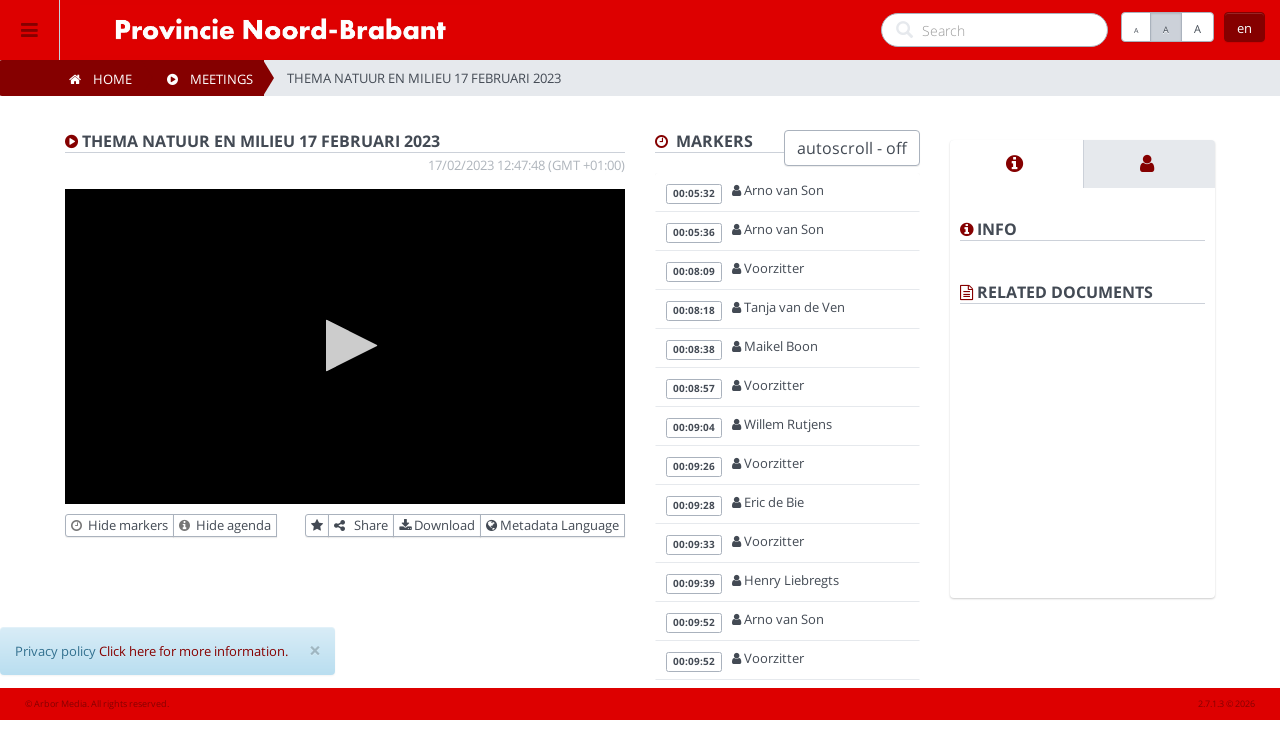

--- FILE ---
content_type: text/html; charset=utf-8
request_url: https://amcpwepnbw01.azurewebsites.net/SitePlayer/pnb?session=4295042643&lang=en
body_size: 37754
content:
<!DOCTYPE html>
<html lang="en">
<head>
    <meta http-equiv="X-UA-Compatible" content="IE=edge">
    <meta charset="utf-8">
    <meta name="viewport" content="width=device-width, initial-scale=1, user-scalable=no">
    <meta name="description" content="Provincie Noord-Brabant, Arbor Media, Lda - Broadcast & Conference Applications">
    <meta name="author" content="Provincie Noord-Brabant">
    <title>Provincie Noord-Brabant</title>

    <link href="/inc/vendor/jQueryUI/jquery-ui.min.css" rel="stylesheet" type="text/css" />

        <link rel="apple-touch-icon" href="/inc/img/apple-touch-icon-57-precomposed.png" />
        <link rel="apple-touch-icon" sizes="72x72" href="/inc/img/apple-touch-icon-72-precomposed.png" />
        <link rel="apple-touch-icon" sizes="114x114" href="/inc/apple-touch-icon-114-precomposed.png" />
        <link rel="apple-touch-icon" sizes="144x144" href="/inc/img/apple-touch-icon-144-precomposed.png" />
                <link rel="shortcut icon" href="/inc/img/favicon.ico">

    <link href="/PortalStyles/Main?v=KrWqIFsh2Ucna-Y6UZrpGq6OW_5CGz2jIFHK9VvtED41" rel="stylesheet"/>


    <script src="/PortalScripts/Main?v=KzH039DHJGhZ4XumstzEwBpd2ZN_9GP6h9H_dRoXwyk1"></script>


    <!-- Back to top arrow-->
    <script>



    /***********************************************

    * Scroll To Top Control script- © Dynamic Drive DHTML code library (www.dynamicdrive.com)

    * Modified by www.MyBloggerTricks.com

    * Modified by www.scrolltotop.com

    * This notice MUST stay intact for legal use

    * Visit Project Page at http://www.dynamicdrive.com for full source code

    ***********************************************/


    var scrolltotop = {

        //startline: Integer. Number of pixels from top of doc scrollbar is scrolled before showing control

        //scrollto: Keyword (Integer, or "Scroll_to_Element_ID"). How far to scroll document up when control is clicked on (0=top).

        setting: { startline: 100, scrollto: 0, scrollduration: 1000, fadeduration: [500, 100] },

        controlHTML: '<img src="/inc/img/arrow89.png" />', //HTML for control, which is auto wrapped in DIV w/ ID="topcontrol"

        controlattrs: { offsetx: 5, offsety: 5 }, //offset of control relative to right/ bottom of window corner

        anchorkeyword: '#top', //Enter href value of HTML anchors on the page that should also act as "Scroll Up" links

        state: { isvisible: false, shouldvisible: false },


        scrollup: function () {

            if (!this.cssfixedsupport) //if control is positioned using JavaScript

                this.$control.css({ opacity: 0 }) //hide control immediately after clicking it

            var dest = isNaN(this.setting.scrollto) ? this.setting.scrollto : parseInt(this.setting.scrollto)

            if (typeof dest == "string" && jQuery('#' + dest).length == 1) //check element set by string exists

                dest = jQuery('#' + dest).offset().top

            else

                dest = 0

            this.$body.animate({ scrollTop: dest }, this.setting.scrollduration);

        },


        keepfixed: function () {

            var $window = jQuery(window)

            var controlx = $window.scrollLeft() + $window.width() - this.$control.width() - this.controlattrs.offsetx

            var controly = $window.scrollTop() + $window.height() - this.$control.height() - this.controlattrs.offsety

            this.$control.css({ left: controlx + 'px', top: controly + 'px' })

        },


        togglecontrol: function () {



            var scrolltop = jQuery(window).scrollTop()

            if (!this.cssfixedsupport)

                this.keepfixed()

            this.state.shouldvisible = (scrolltop >= this.setting.startline) ? true : false

            if (this.state.shouldvisible && !this.state.isvisible) {

                this.$control.stop().animate({ opacity: 1 }, this.setting.fadeduration[0])

                this.state.isvisible = true

            }

            else if (this.state.shouldvisible == false && this.state.isvisible) {

                this.$control.stop().animate({ opacity: 0 }, this.setting.fadeduration[1])

                this.state.isvisible = false

            }
        },

        init: function () {
            jQuery(document).ready(function ($) {
                var mainobj = scrolltotop
                var iebrws = document.all
                mainobj.cssfixedsupport = !iebrws || iebrws && document.compatMode == "CSS1Compat" && window.XMLHttpRequest //not IE or IE7+ browsers in standards mode
                mainobj.$body = (window.opera) ? (document.compatMode == "CSS1Compat" ? $('html') : $('body')) : $('html,body')
                mainobj.$control = $('<div id="topcontrol">' + mainobj.controlHTML + '</div>')
                    .css({ position: mainobj.cssfixedsupport ? 'fixed' : 'absolute', bottom: 34/*mainobj.controlattrs.offsety*/, right: mainobj.controlattrs.offsetx, opacity: 0, cursor: 'pointer' })
                    .attr({ title: 'Scroll to Top' })
                    .click(function () { mainobj.scrollup(); return false })
                    .appendTo('body')
                if (document.all && !window.XMLHttpRequest && mainobj.$control.text() != '') //loose check for IE6 and below, plus whether control contains any text
                    mainobj.$control.css({ width: mainobj.$control.width() }) //IE6- seems to require an explicit width on a DIV containing text
                mainobj.togglecontrol()

                $('a[href="' + mainobj.anchorkeyword + '"]').click(function () {
                    mainobj.scrollup()
                    return false
                })
                $(window).bind('scroll resize', function (e) {
                    mainobj.togglecontrol()
                })
            })
        }
    }
    scrolltotop.init()

</script>

    <!-- global var js -->
    
<!-- script for setting Global js dynamic var's from server, for using throughout the app's js files -->
<script type="text/javascript">
    // global var for "default no thumbnail" file path:
    var VOD_defaultThumbnailPath = '/inc/img/default_vod_thumbnail.png';
    // global var for the default logo path (used onerror for loading instance logo)
    var _defaultLogoPath = '/inc/img/instance_logo.png';
    // javascript debug level
    var debug = 5;
        
            // var "default instance language code"
            var instLangCode = "en";
        
    // var "defaultBasePath"
    var defaultBasePath = "/";
</script>

    
    <!-- Meta for Share -->
    
    <meta id="fb_url" property="og:url" content="https://amcpwepnbw01.azurewebsites.net/SitePlayer/pnb?session=4295042643&amp;lang=en">
    <meta id="fb_title" property="og:title" content="Provincie Noord-Brabant Meetings">
    <meta id="fb_description" property="og:description" content="2/17/2023 12:47:48 PM, Thema Natuur en Milieu 17 februari 2023">
    <meta if="site_name" property="og:site_name" content="Provincie Noord-Brabant">
    <meta id="fb_image" property="og:image" content="https://amcpwepnbtn-hgbdfsf0cdfcbjgz.a02.azurefd.net/hartderprovincie3/200/2023-02-17/11:48:48Z.jpg">
    <meta id="fb_image_type" property="og:image:type" content="image/jpeg ">
    <meta id="fb_image_width" property="og:image:width" content="500">
    <meta id="fb_image_height" property="og:image:height" content="282">
    <meta id="defaultLanguage" content="">
    <script type="text/javascript">
    $(document).ready(function () {
        // set meta url:
        //$('meta[id=fb_url]').remove();
        //$('head').append('<meta id="fb_url" property"og:url" content="' + document.location.href + '">');
        // set default language:
        $('meta[id=defaultLanguage]').remove();
        $('head').append('<meta id="defaultLanguage" content="' + getCookieLanguage("cvc_culture") + '">');
    });
    </script>


    <!-- player includes -->
    
        <script type="text/javascript" src="/inc/vendor/jwplayer/jwplayer-8.36.4/jwplayer.js"></script>
<script src="/PortalScripts/jwplayer?v=EX-bmWTCC3-ElNCy3nUrW7O0CKxwa1RSzBnmqwNaY1E1"></script>
            <!-- include the siteplayerwrapper js file - used throughout this page only: -->
<script src="/PortalScripts/SitePlayerScripts?v=qzB5NUi8W67cPzFRkovrbviFBwhM8CqJdlZCOkwbLS01"></script>
        <script>playerWrapper.setPlayerKey("V6CBDJGDEelXZmds39nfdUDxlUFj56BDNK6bMLd8+jc=");</script>



    <!-- this partial defines the instances customization: -->
    <!-- custom cviewsc theme: -->
    <link href="/inc/css/cviews_customization.css" rel="stylesheet">
    <style>
        /*link color*/
        a {
          color: #850000 !important;
          text-decoration: none;
        }

        .highlight_color {
          color: #850000 !important;
        }

        .text-primary {
          color: #850000 !important;
        }

        .btn-primary {
            background-color: #850000 !important;
            border-color: #850000 !important;
        }

        .breadcrumb-arrow li a{
            background-color: #850000 !important;
            border-color: #850000 !important;
        }

        .breadcrumb-arrow li a:before {
            border-left-color: #850000 !important;
        }

        .breadcrumb-arrow li a:after {
            border-left-color: #850000 !important;
        }

        .badge-primary{
            background-color: #850000 !important;
            border-color: #850000 !important;
        }

        .label-primary {
            background-color: #850000 !important;
            border-color: #850000 !important;
        }

        .gn-menu-main a {
            color: #850000 !important;
        }
        .nav_background {
          background: #dd0000 !important;
        }

        .footer {
          background-color: #dd0000 !important;
        }

        .custom_logo {
          width: auto !important;
          height: 60px;
        }


        .block-color_1 {
          background: #850000 !important;
        }

        .block-color_2 {
          background: #dd0000 !important;
        }

        .datepicker td.active, .datepicker td.active:hover {
            color: #ffffff;
            background-color: #850000 !important;
            background-image: -moz-linear-gradient(top, #850000, #850000) !important;
            background-image: -webkit-gradient(linear, 0 0, 0 100%, from(#850000), to(#850000)) !important;
            background-image: -webkit-linear-gradient(top, #850000, #850000) !important;
            background-image: -o-linear-gradient(top, #850000, #850000) !important;
            background-image: linear-gradient(to bottom, #850000, #850000) !important;
            background-repeat: repeat-x;
            filter: progid:DXImageTransform.Microsoft.gradient(startColorstr='#850000', endColorstr='#850000', GradientType=0) !important;
            border-color: #850000 #850000 #850000 !important;
            border-color: rgba(0, 0, 0, 0.1) rgba(0, 0, 0, 0.1) rgba(0, 0, 0, 0.25);
            filter: progid:DXImageTransform.Microsoft.gradient(enabled = false);
            color: #fff;
            text-shadow: 0 -1px 0 rgba(0, 0, 0, 0.25);
        }

        .block-color_1 {
          background: #850000 !important;
        }

        .panel-primary>.panel-heading {
          background-image: -webkit-linear-gradient(top,#850000 0,#850000 100%);
          background-image: -o-linear-gradient(top,#850000 0,#850000 100%);
          background-image: -webkit-gradient(linear,left top,left bottom,from(#850000),to(#850000));
          background-image: linear-gradient(to bottom,#850000 0,#850000 100%);
          filter: progid:DXImageTransform.Microsoft.gradient(startColorstr='#850000', endColorstr='#850000', GradientType=0);
          background-repeat: repeat-x;
        }

    </style>
        <style>
            .btn-primary, .btn-primary:hover, .btn-primary *, .btn-primary:hover *{
                color:#FFFFFF !important;
            }
            .breadcrumb-arrow li a, .breadcrumb-arrow li a:hover, .breadcrumb-arrow li a *, .breadcrumb-arrow li a:hover * {
                color:#FFFFFF !important;
            }

            .badge-primary, .badge-primary *{
                color:#FFFFFF !important;
            }

            .label-primary,  .label-primary *{
                color:#FFFFFF !important;
            }

            .block-color_1, .block-color_1 *{
                color:#FFFFFF !important;
            }

            .panel-primary>.panel-heading, .panel-title a  {
                color:#FFFFFF !important;
            }

        </style>
        <style>
            .block-color_2, .block-color_2 * {
                color: #FFFFFF !important;
            }
        </style>


    <!--[if lte IE 9]>
        <script src="/inc/vendor/html5shiv/3.7.3/html5shiv.min.js"></script>
        <script src="/inc/vendor/respond/1.4.2/respond.min.js"></script>
        <script src="/inc/vendor/jQuery.Transition/jquery.transition.min.js"></script>
    <![endif]-->

</head>
<body>
    <!-- loading overlay stuff -->
    <script type="text/javascript">
            
            var over = '<div id="overlay">' +
                '<i id="loading" class="fa fa-circle-o-notch fa-3x fa-spin" style="color:#850000 !important"></i>' +
                '</div>';
            


//// on document load, place the overlay:
//$(document).load(function () {
//    putOverlay();
//});
    // on document ready, remove overlay:
    $(document).ready(function () {
        removeOverlay();

        //Hack to disable the hightlight on bootstrap buttons when they are no the focused element
        var btnPressed = false;
        $(".btn").mousedown(function () { btnPressed = true; });
        $("body").mouseup(function () {
            if (btnPressed) {
                $(".btn").blur();
                btnPressed = false;
            }
        });
        //end hack

    });

    // to use throughout the application
    function removeOverlay() {
        $("#overlay").remove();
    }
    // to use throughout the application
    function putOverlay() {
        $(over).appendTo('body');
    }


    </script>

    <style>
        #overlay {
            position: fixed;
            left: 0;
            top: 0;
            bottom: 0;
            right: 0;
            background: #000;
            opacity: 0.8;
            filter: alpha(opacity=80);
            z-index:9999999999999;
        }

        #loading {
            
            position: absolute;
            top: 50%;
            left: 50%;
            margin: -28px 0 0 -25px;
            z-index:99999999999999;
        }

        /* cviewsc-837 fix */
        .gn-menu .gn-icon i { width:63px;}
    </style>
    <!-- loading overlay stuff end -->
    <!--LANGUAGE MODAL-->
    <div class="modal fade bs-example-modal-sm" data-backdrop="static" tabindex="-1" role="dialog" aria-labelledby="" aria-hidden="true" id="language_Modal" style="z-index: 4000">
        <div class="modal-dialog modal-sm" style="z-index: 500000000">
            <div class="modal-content">
                <div class="modal-header">
                    <button type="button" class="close" data-dismiss="modal" aria-label="Close"><span aria-hidden="true">&times;</span></button>
                    <h4 class="modal-title" id="">Language</h4>
                </div>
                <div class="modal-body">
                    <h6>Choose language:</h6>
                    <div class="row" style="margin-bottom:10px">
                        <div class="form-group" style="margin-left:10px; margin-right:10px;">
                            <select id="langSelect" class="form-control" onchange="javascript:changeLang(this.value, '/')">
                                    <option value="da">Dansk</option>
                                    <option value="de">Deutsche</option>
                                    <option value="en">English</option>
                                    <option value="es">Espa&#241;ol</option>
                                    <option value="fr">Fran&#231;ais</option>
                                    <option value="it">Italiano</option>
                                    <option value="hu">Magyar</option>
                                    <option value="nl">Nederlands</option>
                                    <option value="pt">Portugu&#234;s</option>
                            </select>
                        </div>
                    </div>
                </div>
                <br>
                <div class="modal-footer">
                    <button type="button" class="btn btn-default" data-dismiss="modal">Close</button>
                </div>
            </div>
        </div>
    </div>
    <script type="text/javascript">
        /* script required to set the selected value for the current language on the language select */
        $(document).ready(function () {
            $("#langSelect").val(instLangCode);
        });
    </script>

    <!-- HEADER + SIDEBAR -->
    <div class="container-fluid header_container">

        <ul id="gn-menu" class="gn-menu-main nav_background">
                <li class="gn-trigger">
                    <a class="gn-icon-menu"><i class="fa fa-bars"></i></a>
                    <nav class="gn-menu-wrapper">
                        <div class="gn-scroller">
                            <ul class="gn-menu">
                                <li><a class="gn-icon" href="/HomeRouter/pnb?lang=en"><i class="fa fa-home menu_icon"></i>Home</a></li>
                                <li><a class="gn-icon" href="/VODMeetings/pnb?lang=en"><i class="fa fa-play-circle menu_icon"></i>Meetings</a></li>
                                <li><a class="gn-icon" href="/LiveMeetings/pnb?lang=en"><i class="fa fa-microphone menu_icon"></i>Live Sessions</a></li>
                                                                <li><a class="gn-icon" href="/WatchList/pnb?lang=en"><i class="fa fa-star menu_icon"></i>Watchlist</a></li>
                                <li><a class="gn-icon" href="/Search/pnb?lang=en&amp;search="><i class="fa fa-search menu_icon"></i>Search</a></li>
                                <li><a class="gn-icon" href="/PrivacyPolicy/pnb?lang=en"><i class="fa fa-info-circle menu_icon"></i>Privacy policy</a></li>
                                <li><a class="gn-icon" href="/About/pnb?lang=en"><i class="fa fa-info-circle menu_icon"></i>About</a></li>
                                

                            </ul>
                        </div><!-- /gn-scroller -->
                    </nav>
                </li>

            <div class="row nav_background">
                <div>
                        <a class="navbar-brand custom_brand" href="/HomeRouter/pnb?lang=en" style="padding-left:10px !important; padding-right:10px !important;">
                            <img src="https://amcpwepnbthumbs.blob.core.windows.net/customization/545f7f33-01c8-48c6-bf35-aca5049bc598.jpg" onerror="javascript:instanceLogoErrorHandler(this)" class="custom_logo" alt="brand">
                        </a>
                </div>



                <button id="langButton" type="button" style="height: 30px" class="btn btn-primary cviews-btn-lang pull-right" data-toggle="modal" data-target="#language_Modal"></button>
                <div class="btn-group font-button pull-right cviews-btn" role="group" aria-label="...">
                    <button type="button" class="btn btn-default" onclick="javascript: resizeText(-1);" style="height: 30px"><span class="button-a-small" alt="Decrease font size" title="Decrease font size">A</span></button>
                    <button type="button" class="btn btn-default active" onclick="javascript: resizeText('');" style="height: 30px"><span class="button-a-normal" alt="Default font size" title="Default font size">A</span></button>
                    <button type="button" class="btn btn-default" onclick="javascript: resizeText(1);" style="height: 30px"><span class="button-a-big" alt="Increase font size" title="Increase font size">A</span></button>
                </div>
                <script type="text/javascript">
                    // on ready
                    $(document).ready(function () {
                        // set language button value
                        setLangButtonValue();
                    });
                </script>

                <div class="pull-right text-right">
                    <form role="search" class="search_field" action="/Search/pnb?lang=en">
                        <div class="form-search search-only">
                            <i class="search-icon glyphicon glyphicon-search"></i>
                            <input class="form-control search-query" name="search" placeholder="Search" autocomplete="off">
                        </div>
                    </form>
                </div>

            </div>


        </ul>
        
        <!--[if lte IE 9]>
        <script src="/inc/vendor/GoogleNexusWebsiteMenu/js/gnmenu_ArborMedia_IE9Hack.js"></script>
    <![endif]-->


        <script>
            new gnMenu(document.getElementById('gn-menu'));
        </script>


        

<!--SHARE VIDEO MODAL-->
<div class="modal fade bs-example-modal-sm" data-backdrop="static" tabindex="-1" role="dialog" aria-labelledby="" aria-hidden="true" id="share_Modal" style="z-index: 4000">
    <div class="modal-dialog">
        <div class="modal-content">
            <div class="modal-header">
                <button type="button" class="close" data-dismiss="modal" aria-label="Close"><span aria-hidden="true">&times;</span></button>
                <h4 class="modal-title" id="">Share Meeting</h4>
                <p>Use this feature to share the selected meeting within your social networks or send it by e-mail to your contacts.</p>
            </div>
            <div class="modal-body">
                Please select the meeting data to share:
                <select class="form-control" id="shareSelect" onchange="javascript:sitePlayerWrapper.shareSelectChanged();">
                    <option id="meetingShare" value="0" selected="selected">Meetings</option>
                    <option id="markerShare" value="1" style="display:none;">Speakers</option>
                    <option id="subjectShare" value="2" style="display:none;">Agenda items</option>
                </select>
                <br>
                Please select the sharing method:
                <div class="row">
                    <div class="col-xs-6 col-sm-6 col-md-3 col-lg-3">
                        <a href="" target="_blank" id="sharemail">
                            <button class="btn btn-default btn-block"><i class="fa fa-envelope-o"></i>&nbsp;Email</button>
                        </a>
                    </div>
                    <div class="col-xs-6 col-sm-6 col-md-3 col-lg-3">
                        <a href="" id="sharefb" target="_blank">
                            <button class="btn btn-default btn-block"><i class="fa fa-facebook-official" style="color:#3B5998"></i>&nbsp;Facebook</button>
                        </a>
                    </div>
                    <div class="col-xs-6 col-sm-6 col-md-3 col-lg-3">
                        <a href="" target="_blank" id="sharetwitt">
                            <button class="btn btn-default btn-block"><i class="fa fa-twitter-square" style="color:#5EA9DD"></i>&nbsp;Twitter</button>
                        </a>
                    </div>
                    <br><br>
                </div>
            </div>
            <div class="modal-footer">
                <button type="button" class="btn btn-default" data-dismiss="modal">Close</button>
            </div>
        </div>
    </div>
</div>

    <!--DOWNLOAD VIDEO MODAL-->
    <div class="modal fade bs-example-modal-sm" data-backdrop="static" tabindex="-1" role="dialog" aria-labelledby="" aria-hidden="true" id="download_Modal" style="z-index: 4000">
        <div class="modal-dialog modal-sm">
            <div class="modal-content">
                <div class="modal-header">
                    <button type="button" class="close" data-dismiss="modal" aria-label="Close"><span aria-hidden="true">&times;</span></button>
                    <h4 class="modal-title">Download Meeting</h4>
                </div>
                <div class="modal-body">
                    <p>Please right-click the download button and choose &quot;Save Link As...&quot;</p>
                    <a href="https://amcpwepnbassets.blob.core.windows.net/asset-3c5d9a60-3fbc-4334-9d9e-01f446306d6c/video_3500000_1920x1080_6750.mp4" onclick="$('#download_Modal').modal('hide');"><button class="btn btn-default btn-block"><i class="fa fa-download"></i>&nbsp;Download</button></a>
                    
                </div>
                <div class="modal-footer">
                    <button type="button" class="btn btn-default" data-dismiss="modal">Close</button>
                </div>
            </div>
        </div>
    </div>

<!--AUDIO + Meta LANGUAGE MODAL-->
<div class="modal fade bs-example-modal-sm" data-backdrop="static" tabindex="-1" role="dialog" aria-labelledby="" aria-hidden="true" id="audiolang_Modal" style="z-index: 4000">
    <div class="modal-dialog modal-sm">
        <div class="modal-content">
            <div class="modal-header">
                <button type="button" class="close" data-dismiss="modal" aria-label="Close" onclick="javascript:sitePlayerWrapper.closeLanguageModal();"><span aria-hidden="true">&times;</span></button>
                <h4 class="modal-title" id="">Language Settings</h4>
            </div>
            <div class="modal-body">
                
                <p>Metadata Language</p>
                <select id="metaSelect" class="form-control">
                            <option value="nl" selected="selected">Dutch</option>
                </select>
            </div>
            <div class="modal-footer">
                <button type="button" class="btn btn-default" data-dismiss="modal" onclick="javascript:sitePlayerWrapper.closeLanguageModal();">Close</button>
                <button type="button" class="btn btn-primary" data-dismiss="modal" onclick="javascript:sitePlayerWrapper.changeSessionLangs();">Save changes</button>
            </div>
        </div>
    </div>
</div>

<div class="row breadcrumbs_container">
    <div class="row">
        <div class="col-xs-12">
            <ol class="breadcrumb breadcrumb-arrow breadcrumbs_first">
                <li><a href="/HomeRouter/pnb?lang=en"><i class="fa fa-home"></i>&nbsp; &nbsp; Home</a></li>
                    <li><a href="/VODMeetings/pnb?lang=en"><i class="fa fa-play-circle"></i>&nbsp; &nbsp; Meetings</a></li>

                <li class="active"> Thema Natuur en Milieu 17 februari 2023</li>
            </ol>
        </div>
    </div>
</div><!--breadcrumbs-->
	</div><!-- /container -->
<!-- MAIN CONTENT   -->
<div class="container-fluid body_container" style="margin-top: 60px; padding-bottom:50px !important;">
    <div class="main_content">
        <!-- MEETING -->

        <form id="registerPlayclickForm" action="#" method="post" style="display:none;">
            <input name="__RequestVerificationToken" type="hidden" value="iREwtueLuox5DMFdAQxxVzATQOdz3mViqh3OJAQT0gwKQAGwmbcKIN8qLCS_RtHv78G1C4jbGuiZjohfWwa4TUXxdpVL_ECxdJz7m8yN2AI1" />
        </form>

        <div class="row">
            <div id="videoCol" class="col-xs-12 col-sm-12 col-md-6 padding-bottom">
                <div class="section_title" id="meetingTitle">
                        <i class="fa fa-play-circle highlight_color"></i> Thema Natuur en Milieu 17 februari 2023                    <div class="pull-right section_date ">17/02/2023 12:47:48&nbsp;(GMT +01:00)</div>
                </div>
                    <!--VIDEO-->
                    <div class="row" style="margin-bottom:10px !important;">
                        <div class="col-xs-12" style="padding-top:15px;">
                            <div class="embed-responsive embed-responsive-16by9">
                                <div id="video_player" class="embed-responsive-item">
                                </div>
                            </div>
                        </div>
                    </div>




                <div class="row" style="padding-left: 15px; padding-right: 15px;">
                    <div class=" pull-left text-left padding-bottom">
                        <div class="btn-group btn-group-xs">
                            <button id="toggleMarkers" type="button" class="btn btn-default btn-sm" alt="Toggle markers (show/hide)" title="Toggle markers (show/hide)" onclick="javascript:toggleMarkers()"><i class="fa fa-clock-o text-muted"></i>&nbsp; <span class="label_display">Hide markers</span></button>
                            <button id="toggleAgenda" type="button" class="btn btn-default btn-sm" alt="Toggle Info (show/hide)" title="Toggle Info (show/hide)" onclick="javascript:toggleAgenda()"><i class="fa fa-info-circle text-muted"></i>&nbsp; <span class="label_display">Hide agenda</span></button>
                            <br>
                        </div>
                    </div>
                    <div class="pull-right text-right padding-bottom">
                        <div class="btn-group btn-group-xs">
                                    <button type="button" id="watchlistBtn" class="btn btn-default btn-sm" onclick="javascript:changeWatchList();" title="Add/Remove favorites"><i class="fa fa-star"></i></button>
                                    <button type="button" class="btn btn-default btn-sm" data-toggle="modal" data-target="#share_Modal" title="Share" alt="Share" onclick="javascript:sitePlayerWrapper.setShareSelect();"><i class="fa fa-share-alt"></i> &nbsp; <span class="label_display">Share</span></button>
                                    <button type="button" class='btn btn-default btn-sm ' data-toggle="modal" data-target="#download_Modal" title="Download" alt="Download"><i class="fa fa-download"></i>&nbsp;<span class="label_display">Download</span></button>
                                <button type="button" class="btn btn-default btn-sm" data-toggle="modal" data-target="#audiolang_Modal" title="Metadata Language" alt="Metadata Language"><i class="fa fa-globe"></i>&nbsp;<span class="label_display">Metadata Language</span></button>
                            <br>
                        </div>
                    </div>
                </div>
                <div class="row" style="padding-left: 15px; padding-right: 15px;">
                    <div id="AgendaContainer">
                        
<div id="agendaColDisplay" class="col-xs-12" style="display:none;">
    <div class="section_title">
        <i class="fa fa-bookmark-o highlight_color"></i>&nbsp;  Agenda
    </div>
    <div id="myTabContent" class="tab-content">
        <div class="tab-pane fade active in" id="agenda">
            <div class="row">
                <div class="col-xs-12">
                    <div style="display:none;"><strong class="text-primary" id="agendaItemTitle">Title ?</strong></div>
                    <div id="agendaItemTexts" style="display:none;">
                        <div><span id="agendaShortText"></span></div>
                        <div><span class="text-muted" id="agendaLongText"></span></div>
                        <hr class="dashed" />
                    </div>
                    <div id="agendaItemUrls" style="display:none;">
                        <div class="row">
                            <div class="col-xs-12">
                                <div class="btn-group" id="agendaUrls">
                                </div>
                            </div>
                        </div>
                        <hr class="dashed" />
                    </div>
                </div>
            </div>
        </div>
    </div>
</div>
        

                    </div>
                </div>
                <br>
            </div>

            <!--MARKERS-->
            <div id="markersCol" class="col-xs-12 col-sm-12 col-md-3 padding-bottom">

                <div class="section_title">
                    <i class="fa fa-clock-o highlight_color"></i>&nbsp;  Markers
                    <div style="float:right">
                        <button id="autoscroll" class="btn btn-default" onclick="javascript: changeAutoScroll();">autoscroll - off</button>
                    </div>
                </div>
                <div style="display:none" id="liveStatus">
                    STOPPED
                </div>
                <div style="display:none" id="dvr">
                    True
                </div>
                <div style="display:none" id="pauseMessage">
                    This meeting is currently paused and will resume shortly.
                </div>
                <div style="display:none" id="noVideoMessage">
                    The meeting is stopped. No video available at the moment.
                </div>
                <div class="marker_list_container" id="marker_list" style="width:100%;">
                    
<style>
    .hidden {
        display: none !important;
    }

    .visible {
        display: inline !important;
    }

    /*.list-group-item-container:focus, .list-group-item-container:hover, .list-group-item-container:focus *:not([class*="label label-primary"]), .list-group-item-container:hover *:not([class*="label label-primary"]) {
        background-color: #e6e9ed !important;
    }*/

    .list-group-item-container {
        margin:0;
    }
</style>





<div class="list-group">

                    <a onclick="javascript:changePlayerPosition('332');" class="list-group-item marker_item" style="cursor:pointer;" id="marker_4295991212">
                        <div class="row">
                            <div class="marker_timestamp">
                                <span class="label label-primary">00:05:32</span>
                            </div>
                            <div class="marker_text_box highlight_color">
                                <i class="fa fa-user"></i><span id="text_marker_4295991212">&nbsp;Arno van Son</span>
                            </div>
                        </div>
                    </a>
                    <a onclick="javascript:changePlayerPosition('336');" class="list-group-item marker_item" style="cursor:pointer;" id="marker_4295991213">
                        <div class="row">
                            <div class="marker_timestamp">
                                <span class="label label-primary">00:05:36</span>
                            </div>
                            <div class="marker_text_box highlight_color">
                                <i class="fa fa-user"></i><span id="text_marker_4295991213">&nbsp;Arno van Son</span>
                            </div>
                        </div>
                    </a>
                    <a onclick="javascript:changePlayerPosition('489');" class="list-group-item marker_item" style="cursor:pointer;" id="marker_4295991214">
                        <div class="row">
                            <div class="marker_timestamp">
                                <span class="label label-primary">00:08:09</span>
                            </div>
                            <div class="marker_text_box highlight_color">
                                <i class="fa fa-user"></i><span id="text_marker_4295991214">&nbsp;Voorzitter</span>
                            </div>
                        </div>
                    </a>
                    <a onclick="javascript:changePlayerPosition('498');" class="list-group-item marker_item" style="cursor:pointer;" id="marker_4295991215">
                        <div class="row">
                            <div class="marker_timestamp">
                                <span class="label label-primary">00:08:18</span>
                            </div>
                            <div class="marker_text_box highlight_color">
                                <i class="fa fa-user"></i><span id="text_marker_4295991215">&nbsp;Tanja van de Ven</span>
                            </div>
                        </div>
                    </a>
                    <a onclick="javascript:changePlayerPosition('518');" class="list-group-item marker_item" style="cursor:pointer;" id="marker_4295991216">
                        <div class="row">
                            <div class="marker_timestamp">
                                <span class="label label-primary">00:08:38</span>
                            </div>
                            <div class="marker_text_box highlight_color">
                                <i class="fa fa-user"></i><span id="text_marker_4295991216">&nbsp;Maikel Boon</span>
                            </div>
                        </div>
                    </a>
                    <a onclick="javascript:changePlayerPosition('537');" class="list-group-item marker_item" style="cursor:pointer;" id="marker_4295991217">
                        <div class="row">
                            <div class="marker_timestamp">
                                <span class="label label-primary">00:08:57</span>
                            </div>
                            <div class="marker_text_box highlight_color">
                                <i class="fa fa-user"></i><span id="text_marker_4295991217">&nbsp;Voorzitter</span>
                            </div>
                        </div>
                    </a>
                    <a onclick="javascript:changePlayerPosition('544');" class="list-group-item marker_item" style="cursor:pointer;" id="marker_4295991218">
                        <div class="row">
                            <div class="marker_timestamp">
                                <span class="label label-primary">00:09:04</span>
                            </div>
                            <div class="marker_text_box highlight_color">
                                <i class="fa fa-user"></i><span id="text_marker_4295991218">&nbsp;Willem Rutjens</span>
                            </div>
                        </div>
                    </a>
                    <a onclick="javascript:changePlayerPosition('566');" class="list-group-item marker_item" style="cursor:pointer;" id="marker_4295991219">
                        <div class="row">
                            <div class="marker_timestamp">
                                <span class="label label-primary">00:09:26</span>
                            </div>
                            <div class="marker_text_box highlight_color">
                                <i class="fa fa-user"></i><span id="text_marker_4295991219">&nbsp;Voorzitter</span>
                            </div>
                        </div>
                    </a>
                    <a onclick="javascript:changePlayerPosition('568');" class="list-group-item marker_item" style="cursor:pointer;" id="marker_4295991220">
                        <div class="row">
                            <div class="marker_timestamp">
                                <span class="label label-primary">00:09:28</span>
                            </div>
                            <div class="marker_text_box highlight_color">
                                <i class="fa fa-user"></i><span id="text_marker_4295991220">&nbsp;Eric de Bie</span>
                            </div>
                        </div>
                    </a>
                    <a onclick="javascript:changePlayerPosition('573');" class="list-group-item marker_item" style="cursor:pointer;" id="marker_4295991221">
                        <div class="row">
                            <div class="marker_timestamp">
                                <span class="label label-primary">00:09:33</span>
                            </div>
                            <div class="marker_text_box highlight_color">
                                <i class="fa fa-user"></i><span id="text_marker_4295991221">&nbsp;Voorzitter</span>
                            </div>
                        </div>
                    </a>
                    <a onclick="javascript:changePlayerPosition('579');" class="list-group-item marker_item" style="cursor:pointer;" id="marker_4295991222">
                        <div class="row">
                            <div class="marker_timestamp">
                                <span class="label label-primary">00:09:39</span>
                            </div>
                            <div class="marker_text_box highlight_color">
                                <i class="fa fa-user"></i><span id="text_marker_4295991222">&nbsp;Henry Liebregts</span>
                            </div>
                        </div>
                    </a>
                    <a onclick="javascript:changePlayerPosition('592');" class="list-group-item marker_item" style="cursor:pointer;" id="marker_4295991223">
                        <div class="row">
                            <div class="marker_timestamp">
                                <span class="label label-primary">00:09:52</span>
                            </div>
                            <div class="marker_text_box highlight_color">
                                <i class="fa fa-user"></i><span id="text_marker_4295991223">&nbsp;Arno van Son</span>
                            </div>
                        </div>
                    </a>
                    <a onclick="javascript:changePlayerPosition('592');" class="list-group-item marker_item" style="cursor:pointer;" id="marker_4295991224">
                        <div class="row">
                            <div class="marker_timestamp">
                                <span class="label label-primary">00:09:52</span>
                            </div>
                            <div class="marker_text_box highlight_color">
                                <i class="fa fa-user"></i><span id="text_marker_4295991224">&nbsp;Voorzitter</span>
                            </div>
                        </div>
                    </a>
                    <a onclick="javascript:changePlayerPosition('595');" class="list-group-item marker_item" style="cursor:pointer;" id="marker_4295991225">
                        <div class="row">
                            <div class="marker_timestamp">
                                <span class="label label-primary">00:09:55</span>
                            </div>
                            <div class="marker_text_box highlight_color">
                                <i class="fa fa-user"></i><span id="text_marker_4295991225">&nbsp;Jan van Groos</span>
                            </div>
                        </div>
                    </a>
                    <a onclick="javascript:changePlayerPosition('634');" class="list-group-item marker_item" style="cursor:pointer;" id="marker_4295991226">
                        <div class="row">
                            <div class="marker_timestamp">
                                <span class="label label-primary">00:10:34</span>
                            </div>
                            <div class="marker_text_box highlight_color">
                                <i class="fa fa-user"></i><span id="text_marker_4295991226">&nbsp;Voorzitter</span>
                            </div>
                        </div>
                    </a>
                    <a onclick="javascript:changePlayerPosition('647');" class="list-group-item marker_item" style="cursor:pointer;" id="marker_4295991227">
                        <div class="row">
                            <div class="marker_timestamp">
                                <span class="label label-primary">00:10:47</span>
                            </div>
                            <div class="marker_text_box highlight_color">
                                <i class="fa fa-user"></i><span id="text_marker_4295991227">&nbsp;Arno van Son</span>
                            </div>
                        </div>
                    </a>
                    <a onclick="javascript:changePlayerPosition('897');" class="list-group-item marker_item" style="cursor:pointer;" id="marker_4295991231">
                        <div class="row">
                            <div class="marker_timestamp">
                                <span class="label label-primary">00:14:57</span>
                            </div>
                            <div class="marker_text_box highlight_color">
                                <i class="fa fa-user"></i><span id="text_marker_4295991231">&nbsp;Voorzitter</span>
                            </div>
                        </div>
                    </a>
                    <a onclick="javascript:changePlayerPosition('917');" class="list-group-item marker_item" style="cursor:pointer;" id="marker_4295991234">
                        <div class="row">
                            <div class="marker_timestamp">
                                <span class="label label-primary">00:15:17</span>
                            </div>
                            <div class="marker_text_box highlight_color">
                                <i class="fa fa-user"></i><span id="text_marker_4295991234">&nbsp;Arie Meulepas</span>
                            </div>
                        </div>
                    </a>
                    <a onclick="javascript:changePlayerPosition('1541');" class="list-group-item marker_item" style="cursor:pointer;" id="marker_4295991266">
                        <div class="row">
                            <div class="marker_timestamp">
                                <span class="label label-primary">00:25:41</span>
                            </div>
                            <div class="marker_text_box highlight_color">
                                <i class="fa fa-user"></i><span id="text_marker_4295991266">&nbsp;Voorzitter</span>
                            </div>
                        </div>
                    </a>
                    <a onclick="javascript:changePlayerPosition('1552');" class="list-group-item marker_item" style="cursor:pointer;" id="marker_4295991268">
                        <div class="row">
                            <div class="marker_timestamp">
                                <span class="label label-primary">00:25:52</span>
                            </div>
                            <div class="marker_text_box highlight_color">
                                <i class="fa fa-user"></i><span id="text_marker_4295991268">&nbsp;Wilma Dirken</span>
                            </div>
                        </div>
                    </a>
                    <a onclick="javascript:changePlayerPosition('1593');" class="list-group-item marker_item" style="cursor:pointer;" id="marker_4295991275">
                        <div class="row">
                            <div class="marker_timestamp">
                                <span class="label label-primary">00:26:33</span>
                            </div>
                            <div class="marker_text_box highlight_color">
                                <i class="fa fa-user"></i><span id="text_marker_4295991275">&nbsp;Voorzitter</span>
                            </div>
                        </div>
                    </a>
                    <a onclick="javascript:changePlayerPosition('1594');" class="list-group-item marker_item" style="cursor:pointer;" id="marker_4295991276">
                        <div class="row">
                            <div class="marker_timestamp">
                                <span class="label label-primary">00:26:34</span>
                            </div>
                            <div class="marker_text_box highlight_color">
                                <i class="fa fa-user"></i><span id="text_marker_4295991276">&nbsp;Tanja van de Ven</span>
                            </div>
                        </div>
                    </a>
                    <a onclick="javascript:changePlayerPosition('1659');" class="list-group-item marker_item" style="cursor:pointer;" id="marker_4295991280">
                        <div class="row">
                            <div class="marker_timestamp">
                                <span class="label label-primary">00:27:39</span>
                            </div>
                            <div class="marker_text_box highlight_color">
                                <i class="fa fa-user"></i><span id="text_marker_4295991280">&nbsp;Voorzitter</span>
                            </div>
                        </div>
                    </a>
                    <a onclick="javascript:changePlayerPosition('1663');" class="list-group-item marker_item" style="cursor:pointer;" id="marker_4295991281">
                        <div class="row">
                            <div class="marker_timestamp">
                                <span class="label label-primary">00:27:43</span>
                            </div>
                            <div class="marker_text_box highlight_color">
                                <i class="fa fa-user"></i><span id="text_marker_4295991281">&nbsp;Irma Koopman</span>
                            </div>
                        </div>
                    </a>
                    <a onclick="javascript:changePlayerPosition('1690');" class="list-group-item marker_item" style="cursor:pointer;" id="marker_4295991282">
                        <div class="row">
                            <div class="marker_timestamp">
                                <span class="label label-primary">00:28:10</span>
                            </div>
                            <div class="marker_text_box highlight_color">
                                <i class="fa fa-user"></i><span id="text_marker_4295991282">&nbsp;Voorzitter</span>
                            </div>
                        </div>
                    </a>
                    <a onclick="javascript:changePlayerPosition('1693');" class="list-group-item marker_item" style="cursor:pointer;" id="marker_4295991283">
                        <div class="row">
                            <div class="marker_timestamp">
                                <span class="label label-primary">00:28:13</span>
                            </div>
                            <div class="marker_text_box highlight_color">
                                <i class="fa fa-user"></i><span id="text_marker_4295991283">&nbsp;Liesbeth Sjouw</span>
                            </div>
                        </div>
                    </a>
                    <a onclick="javascript:changePlayerPosition('1728');" class="list-group-item marker_item" style="cursor:pointer;" id="marker_4295991287">
                        <div class="row">
                            <div class="marker_timestamp">
                                <span class="label label-primary">00:28:48</span>
                            </div>
                            <div class="marker_text_box highlight_color">
                                <i class="fa fa-user"></i><span id="text_marker_4295991287">&nbsp;Voorzitter</span>
                            </div>
                        </div>
                    </a>
                    <a onclick="javascript:changePlayerPosition('1731');" class="list-group-item marker_item" style="cursor:pointer;" id="marker_4295991288">
                        <div class="row">
                            <div class="marker_timestamp">
                                <span class="label label-primary">00:28:51</span>
                            </div>
                            <div class="marker_text_box highlight_color">
                                <i class="fa fa-user"></i><span id="text_marker_4295991288">&nbsp;Tom Ludwig</span>
                            </div>
                        </div>
                    </a>
                    <a onclick="javascript:changePlayerPosition('1783');" class="list-group-item marker_item" style="cursor:pointer;" id="marker_4295991297">
                        <div class="row">
                            <div class="marker_timestamp">
                                <span class="label label-primary">00:29:43</span>
                            </div>
                            <div class="marker_text_box highlight_color">
                                <i class="fa fa-user"></i><span id="text_marker_4295991297">&nbsp;Voorzitter</span>
                            </div>
                        </div>
                    </a>
                    <a onclick="javascript:changePlayerPosition('1785');" class="list-group-item marker_item" style="cursor:pointer;" id="marker_4295991298">
                        <div class="row">
                            <div class="marker_timestamp">
                                <span class="label label-primary">00:29:45</span>
                            </div>
                            <div class="marker_text_box highlight_color">
                                <i class="fa fa-user"></i><span id="text_marker_4295991298">&nbsp;Maikel Boon</span>
                            </div>
                        </div>
                    </a>
                    <a onclick="javascript:changePlayerPosition('1839');" class="list-group-item marker_item" style="cursor:pointer;" id="marker_4295991301">
                        <div class="row">
                            <div class="marker_timestamp">
                                <span class="label label-primary">00:30:39</span>
                            </div>
                            <div class="marker_text_box highlight_color">
                                <i class="fa fa-user"></i><span id="text_marker_4295991301">&nbsp;Voorzitter</span>
                            </div>
                        </div>
                    </a>
                    <a onclick="javascript:changePlayerPosition('1842');" class="list-group-item marker_item" style="cursor:pointer;" id="marker_4295991302">
                        <div class="row">
                            <div class="marker_timestamp">
                                <span class="label label-primary">00:30:42</span>
                            </div>
                            <div class="marker_text_box highlight_color">
                                <i class="fa fa-user"></i><span id="text_marker_4295991302">&nbsp;Edith van Dijk</span>
                            </div>
                        </div>
                    </a>
                    <a onclick="javascript:changePlayerPosition('1895');" class="list-group-item marker_item" style="cursor:pointer;" id="marker_4295991307">
                        <div class="row">
                            <div class="marker_timestamp">
                                <span class="label label-primary">00:31:35</span>
                            </div>
                            <div class="marker_text_box highlight_color">
                                <i class="fa fa-user"></i><span id="text_marker_4295991307">&nbsp;Voorzitter</span>
                            </div>
                        </div>
                    </a>
                    <a onclick="javascript:changePlayerPosition('1898');" class="list-group-item marker_item" style="cursor:pointer;" id="marker_4295991308">
                        <div class="row">
                            <div class="marker_timestamp">
                                <span class="label label-primary">00:31:38</span>
                            </div>
                            <div class="marker_text_box highlight_color">
                                <i class="fa fa-user"></i><span id="text_marker_4295991308">&nbsp;Willem Rutjens</span>
                            </div>
                        </div>
                    </a>
                    <a onclick="javascript:changePlayerPosition('1948');" class="list-group-item marker_item" style="cursor:pointer;" id="marker_4295991311">
                        <div class="row">
                            <div class="marker_timestamp">
                                <span class="label label-primary">00:32:28</span>
                            </div>
                            <div class="marker_text_box highlight_color">
                                <i class="fa fa-user"></i><span id="text_marker_4295991311">&nbsp;Voorzitter</span>
                            </div>
                        </div>
                    </a>
                    <a onclick="javascript:changePlayerPosition('1957');" class="list-group-item marker_item" style="cursor:pointer;" id="marker_4295991312">
                        <div class="row">
                            <div class="marker_timestamp">
                                <span class="label label-primary">00:32:37</span>
                            </div>
                            <div class="marker_text_box highlight_color">
                                <i class="fa fa-user"></i><span id="text_marker_4295991312">&nbsp;Eric de Bie</span>
                            </div>
                        </div>
                    </a>
                    <a onclick="javascript:changePlayerPosition('1986');" class="list-group-item marker_item" style="cursor:pointer;" id="marker_4295991313">
                        <div class="row">
                            <div class="marker_timestamp">
                                <span class="label label-primary">00:33:06</span>
                            </div>
                            <div class="marker_text_box highlight_color">
                                <i class="fa fa-user"></i><span id="text_marker_4295991313">&nbsp;Voorzitter</span>
                            </div>
                        </div>
                    </a>
                    <a onclick="javascript:changePlayerPosition('1989');" class="list-group-item marker_item" style="cursor:pointer;" id="marker_4295991314">
                        <div class="row">
                            <div class="marker_timestamp">
                                <span class="label label-primary">00:33:09</span>
                            </div>
                            <div class="marker_text_box highlight_color">
                                <i class="fa fa-user"></i><span id="text_marker_4295991314">&nbsp;Paranka Surminski</span>
                            </div>
                        </div>
                    </a>
                    <a onclick="javascript:changePlayerPosition('2043');" class="list-group-item marker_item" style="cursor:pointer;" id="marker_4295991324">
                        <div class="row">
                            <div class="marker_timestamp">
                                <span class="label label-primary">00:34:03</span>
                            </div>
                            <div class="marker_text_box highlight_color">
                                <i class="fa fa-user"></i><span id="text_marker_4295991324">&nbsp;Voorzitter</span>
                            </div>
                        </div>
                    </a>
                    <a onclick="javascript:changePlayerPosition('2046');" class="list-group-item marker_item" style="cursor:pointer;" id="marker_4295991325">
                        <div class="row">
                            <div class="marker_timestamp">
                                <span class="label label-primary">00:34:06</span>
                            </div>
                            <div class="marker_text_box highlight_color">
                                <i class="fa fa-user"></i><span id="text_marker_4295991325">&nbsp;Henry Liebregts</span>
                            </div>
                        </div>
                    </a>
                    <a onclick="javascript:changePlayerPosition('2050');" class="list-group-item marker_item" style="cursor:pointer;" id="marker_4295991326">
                        <div class="row">
                            <div class="marker_timestamp">
                                <span class="label label-primary">00:34:10</span>
                            </div>
                            <div class="marker_text_box highlight_color">
                                <i class="fa fa-user"></i><span id="text_marker_4295991326">&nbsp;Voorzitter</span>
                            </div>
                        </div>
                    </a>
                    <a onclick="javascript:changePlayerPosition('2054');" class="list-group-item marker_item" style="cursor:pointer;" id="marker_4295991327">
                        <div class="row">
                            <div class="marker_timestamp">
                                <span class="label label-primary">00:34:14</span>
                            </div>
                            <div class="marker_text_box highlight_color">
                                <i class="fa fa-user"></i><span id="text_marker_4295991327">&nbsp;Thomas van Hulsel</span>
                            </div>
                        </div>
                    </a>
                    <a onclick="javascript:changePlayerPosition('2058');" class="list-group-item marker_item" style="cursor:pointer;" id="marker_4295991328">
                        <div class="row">
                            <div class="marker_timestamp">
                                <span class="label label-primary">00:34:18</span>
                            </div>
                            <div class="marker_text_box highlight_color">
                                <i class="fa fa-user"></i><span id="text_marker_4295991328">&nbsp;Thomas van Hulsel</span>
                            </div>
                        </div>
                    </a>
                    <a onclick="javascript:changePlayerPosition('2073');" class="list-group-item marker_item" style="cursor:pointer;" id="marker_4295991329">
                        <div class="row">
                            <div class="marker_timestamp">
                                <span class="label label-primary">00:34:33</span>
                            </div>
                            <div class="marker_text_box highlight_color">
                                <i class="fa fa-user"></i><span id="text_marker_4295991329">&nbsp;Voorzitter</span>
                            </div>
                        </div>
                    </a>
                    <a onclick="javascript:changePlayerPosition('2076');" class="list-group-item marker_item" style="cursor:pointer;" id="marker_4295991330">
                        <div class="row">
                            <div class="marker_timestamp">
                                <span class="label label-primary">00:34:36</span>
                            </div>
                            <div class="marker_text_box highlight_color">
                                <i class="fa fa-user"></i><span id="text_marker_4295991330">&nbsp;Jan van Groos</span>
                            </div>
                        </div>
                    </a>
                    <a onclick="javascript:changePlayerPosition('2082');" class="list-group-item marker_item" style="cursor:pointer;" id="marker_4295991331">
                        <div class="row">
                            <div class="marker_timestamp">
                                <span class="label label-primary">00:34:42</span>
                            </div>
                            <div class="marker_text_box highlight_color">
                                <i class="fa fa-user"></i><span id="text_marker_4295991331">&nbsp;Voorzitter</span>
                            </div>
                        </div>
                    </a>
                    <a onclick="javascript:changePlayerPosition('2094');" class="list-group-item marker_item" style="cursor:pointer;" id="marker_4295991334">
                        <div class="row">
                            <div class="marker_timestamp">
                                <span class="label label-primary">00:34:54</span>
                            </div>
                            <div class="marker_text_box highlight_color">
                                <i class="fa fa-user"></i><span id="text_marker_4295991334">&nbsp;Arie Meulepas</span>
                            </div>
                        </div>
                    </a>
                    <a onclick="javascript:changePlayerPosition('2352');" class="list-group-item marker_item" style="cursor:pointer;" id="marker_4295991351">
                        <div class="row">
                            <div class="marker_timestamp">
                                <span class="label label-primary">00:39:12</span>
                            </div>
                            <div class="marker_text_box highlight_color">
                                <i class="fa fa-user"></i><span id="text_marker_4295991351">&nbsp;</span>
                            </div>
                        </div>
                    </a>
                    <a onclick="javascript:changePlayerPosition('2368');" class="list-group-item marker_item" style="cursor:pointer;" id="marker_4295991354">
                        <div class="row">
                            <div class="marker_timestamp">
                                <span class="label label-primary">00:39:28</span>
                            </div>
                            <div class="marker_text_box highlight_color">
                                <i class="fa fa-user"></i><span id="text_marker_4295991354">&nbsp;Arie Meulepas</span>
                            </div>
                        </div>
                    </a>
                    <a onclick="javascript:changePlayerPosition('2653');" class="list-group-item marker_item" style="cursor:pointer;" id="marker_4295991369">
                        <div class="row">
                            <div class="marker_timestamp">
                                <span class="label label-primary">00:44:13</span>
                            </div>
                            <div class="marker_text_box highlight_color">
                                <i class="fa fa-user"></i><span id="text_marker_4295991369">&nbsp;</span>
                            </div>
                        </div>
                    </a>
                    <a onclick="javascript:changePlayerPosition('2757');" class="list-group-item marker_item" style="cursor:pointer;" id="marker_4295991374">
                        <div class="row">
                            <div class="marker_timestamp">
                                <span class="label label-primary">00:45:57</span>
                            </div>
                            <div class="marker_text_box highlight_color">
                                <i class="fa fa-user"></i><span id="text_marker_4295991374">&nbsp;Voorzitter</span>
                            </div>
                        </div>
                    </a>
                    <a onclick="javascript:changePlayerPosition('2762');" class="list-group-item marker_item" style="cursor:pointer;" id="marker_4295991375">
                        <div class="row">
                            <div class="marker_timestamp">
                                <span class="label label-primary">00:46:02</span>
                            </div>
                            <div class="marker_text_box highlight_color">
                                <i class="fa fa-user"></i><span id="text_marker_4295991375">&nbsp;Edith van Dijk</span>
                            </div>
                        </div>
                    </a>
                    <a onclick="javascript:changePlayerPosition('2778');" class="list-group-item marker_item" style="cursor:pointer;" id="marker_4295991377">
                        <div class="row">
                            <div class="marker_timestamp">
                                <span class="label label-primary">00:46:18</span>
                            </div>
                            <div class="marker_text_box highlight_color">
                                <i class="fa fa-user"></i><span id="text_marker_4295991377">&nbsp;Voorzitter</span>
                            </div>
                        </div>
                    </a>
                    <a onclick="javascript:changePlayerPosition('2790');" class="list-group-item marker_item" style="cursor:pointer;" id="marker_4295991378">
                        <div class="row">
                            <div class="marker_timestamp">
                                <span class="label label-primary">00:46:30</span>
                            </div>
                            <div class="marker_text_box highlight_color">
                                <i class="fa fa-user"></i><span id="text_marker_4295991378">&nbsp;Arie Meulepas</span>
                            </div>
                        </div>
                    </a>
                    <a onclick="javascript:changePlayerPosition('2808');" class="list-group-item marker_item" style="cursor:pointer;" id="marker_4295991380">
                        <div class="row">
                            <div class="marker_timestamp">
                                <span class="label label-primary">00:46:48</span>
                            </div>
                            <div class="marker_text_box highlight_color">
                                <i class="fa fa-user"></i><span id="text_marker_4295991380">&nbsp;Voorzitter</span>
                            </div>
                        </div>
                    </a>
                    <a onclick="javascript:changePlayerPosition('2814');" class="list-group-item marker_item" style="cursor:pointer;" id="marker_4295991383">
                        <div class="row">
                            <div class="marker_timestamp">
                                <span class="label label-primary">00:46:54</span>
                            </div>
                            <div class="marker_text_box highlight_color">
                                <i class="fa fa-user"></i><span id="text_marker_4295991383">&nbsp;Willem Rutjens</span>
                            </div>
                        </div>
                    </a>
                    <a onclick="javascript:changePlayerPosition('2841');" class="list-group-item marker_item" style="cursor:pointer;" id="marker_4295991385">
                        <div class="row">
                            <div class="marker_timestamp">
                                <span class="label label-primary">00:47:21</span>
                            </div>
                            <div class="marker_text_box highlight_color">
                                <i class="fa fa-user"></i><span id="text_marker_4295991385">&nbsp;Willem Rutjens</span>
                            </div>
                        </div>
                    </a>
                    <a onclick="javascript:changePlayerPosition('2844');" class="list-group-item marker_item" style="cursor:pointer;" id="marker_4295991386">
                        <div class="row">
                            <div class="marker_timestamp">
                                <span class="label label-primary">00:47:24</span>
                            </div>
                            <div class="marker_text_box highlight_color">
                                <i class="fa fa-user"></i><span id="text_marker_4295991386">&nbsp;Arie Meulepas</span>
                            </div>
                        </div>
                    </a>
                    <a onclick="javascript:changePlayerPosition('2847');" class="list-group-item marker_item" style="cursor:pointer;" id="marker_4295991387">
                        <div class="row">
                            <div class="marker_timestamp">
                                <span class="label label-primary">00:47:27</span>
                            </div>
                            <div class="marker_text_box highlight_color">
                                <i class="fa fa-user"></i><span id="text_marker_4295991387">&nbsp;Willem Rutjens</span>
                            </div>
                        </div>
                    </a>
                    <a onclick="javascript:changePlayerPosition('2853');" class="list-group-item marker_item" style="cursor:pointer;" id="marker_4295991388">
                        <div class="row">
                            <div class="marker_timestamp">
                                <span class="label label-primary">00:47:33</span>
                            </div>
                            <div class="marker_text_box highlight_color">
                                <i class="fa fa-user"></i><span id="text_marker_4295991388">&nbsp;Voorzitter</span>
                            </div>
                        </div>
                    </a>
                    <a onclick="javascript:changePlayerPosition('2884');" class="list-group-item marker_item" style="cursor:pointer;" id="marker_4295991393">
                        <div class="row">
                            <div class="marker_timestamp">
                                <span class="label label-primary">00:48:04</span>
                            </div>
                            <div class="marker_text_box highlight_color">
                                <i class="fa fa-user"></i><span id="text_marker_4295991393">&nbsp;</span>
                            </div>
                        </div>
                    </a>
                    <a onclick="javascript:changePlayerPosition('2902');" class="list-group-item marker_item" style="cursor:pointer;" id="marker_4295991396">
                        <div class="row">
                            <div class="marker_timestamp">
                                <span class="label label-primary">00:48:22</span>
                            </div>
                            <div class="marker_text_box highlight_color">
                                <i class="fa fa-user"></i><span id="text_marker_4295991396">&nbsp;Eric de Bie</span>
                            </div>
                        </div>
                    </a>
                    <a onclick="javascript:changePlayerPosition('2905');" class="list-group-item marker_item" style="cursor:pointer;" id="marker_4295991398">
                        <div class="row">
                            <div class="marker_timestamp">
                                <span class="label label-primary">00:48:25</span>
                            </div>
                            <div class="marker_text_box highlight_color">
                                <i class="fa fa-user"></i><span id="text_marker_4295991398">&nbsp;Voorzitter</span>
                            </div>
                        </div>
                    </a>
                    <a onclick="javascript:changePlayerPosition('2915');" class="list-group-item marker_item" style="cursor:pointer;" id="marker_4295991399">
                        <div class="row">
                            <div class="marker_timestamp">
                                <span class="label label-primary">00:48:35</span>
                            </div>
                            <div class="marker_text_box highlight_color">
                                <i class="fa fa-user"></i><span id="text_marker_4295991399">&nbsp;Voorzitter</span>
                            </div>
                        </div>
                    </a>
                    <a onclick="javascript:changePlayerPosition('2917');" class="list-group-item marker_item" style="cursor:pointer;" id="marker_4295991400">
                        <div class="row">
                            <div class="marker_timestamp">
                                <span class="label label-primary">00:48:37</span>
                            </div>
                            <div class="marker_text_box highlight_color">
                                <i class="fa fa-user"></i><span id="text_marker_4295991400">&nbsp;Voorzitter</span>
                            </div>
                        </div>
                    </a>
                    <a onclick="javascript:changePlayerPosition('2923');" class="list-group-item marker_item" style="cursor:pointer;" id="marker_4295991401">
                        <div class="row">
                            <div class="marker_timestamp">
                                <span class="label label-primary">00:48:43</span>
                            </div>
                            <div class="marker_text_box highlight_color">
                                <i class="fa fa-user"></i><span id="text_marker_4295991401">&nbsp;</span>
                            </div>
                        </div>
                    </a>
                    <a onclick="javascript:changePlayerPosition('2943');" class="list-group-item marker_item" style="cursor:pointer;" id="marker_4295991404">
                        <div class="row">
                            <div class="marker_timestamp">
                                <span class="label label-primary">00:49:03</span>
                            </div>
                            <div class="marker_text_box highlight_color">
                                <i class="fa fa-user"></i><span id="text_marker_4295991404">&nbsp;Voorzitter</span>
                            </div>
                        </div>
                    </a>
                    <a onclick="javascript:changePlayerPosition('2944');" class="list-group-item marker_item" style="cursor:pointer;" id="marker_4295991405">
                        <div class="row">
                            <div class="marker_timestamp">
                                <span class="label label-primary">00:49:04</span>
                            </div>
                            <div class="marker_text_box highlight_color">
                                <i class="fa fa-user"></i><span id="text_marker_4295991405">&nbsp;Arie Meulepas</span>
                            </div>
                        </div>
                    </a>
                    <a onclick="javascript:changePlayerPosition('3006');" class="list-group-item marker_item" style="cursor:pointer;" id="marker_4295991408">
                        <div class="row">
                            <div class="marker_timestamp">
                                <span class="label label-primary">00:50:06</span>
                            </div>
                            <div class="marker_text_box highlight_color">
                                <i class="fa fa-user"></i><span id="text_marker_4295991408">&nbsp;Voorzitter</span>
                            </div>
                        </div>
                    </a>
                    <a onclick="javascript:changePlayerPosition('3009');" class="list-group-item marker_item" style="cursor:pointer;" id="marker_4295991410">
                        <div class="row">
                            <div class="marker_timestamp">
                                <span class="label label-primary">00:50:09</span>
                            </div>
                            <div class="marker_text_box highlight_color">
                                <i class="fa fa-user"></i><span id="text_marker_4295991410">&nbsp;Paranka Surminski</span>
                            </div>
                        </div>
                    </a>
                    <a onclick="javascript:changePlayerPosition('3037');" class="list-group-item marker_item" style="cursor:pointer;" id="marker_4295991411">
                        <div class="row">
                            <div class="marker_timestamp">
                                <span class="label label-primary">00:50:37</span>
                            </div>
                            <div class="marker_text_box highlight_color">
                                <i class="fa fa-user"></i><span id="text_marker_4295991411">&nbsp;Arie Meulepas</span>
                            </div>
                        </div>
                    </a>
                    <a onclick="javascript:changePlayerPosition('3042');" class="list-group-item marker_item" style="cursor:pointer;" id="marker_4295991413">
                        <div class="row">
                            <div class="marker_timestamp">
                                <span class="label label-primary">00:50:42</span>
                            </div>
                            <div class="marker_text_box highlight_color">
                                <i class="fa fa-user"></i><span id="text_marker_4295991413">&nbsp;Voorzitter</span>
                            </div>
                        </div>
                    </a>
                    <a onclick="javascript:changePlayerPosition('3048');" class="list-group-item marker_item" style="cursor:pointer;" id="marker_4295991416">
                        <div class="row">
                            <div class="marker_timestamp">
                                <span class="label label-primary">00:50:48</span>
                            </div>
                            <div class="marker_text_box highlight_color">
                                <i class="fa fa-user"></i><span id="text_marker_4295991416">&nbsp;Arie Meulepas</span>
                            </div>
                        </div>
                    </a>
                    <a onclick="javascript:changePlayerPosition('3052');" class="list-group-item marker_item" style="cursor:pointer;" id="marker_4295991417">
                        <div class="row">
                            <div class="marker_timestamp">
                                <span class="label label-primary">00:50:52</span>
                            </div>
                            <div class="marker_text_box highlight_color">
                                <i class="fa fa-user"></i><span id="text_marker_4295991417">&nbsp;Arie Meulepas</span>
                            </div>
                        </div>
                    </a>
                    <a onclick="javascript:changePlayerPosition('3052');" class="list-group-item marker_item" style="cursor:pointer;" id="marker_4295991418">
                        <div class="row">
                            <div class="marker_timestamp">
                                <span class="label label-primary">00:50:52</span>
                            </div>
                            <div class="marker_text_box highlight_color">
                                <i class="fa fa-user"></i><span id="text_marker_4295991418">&nbsp;Edith van Dijk</span>
                            </div>
                        </div>
                    </a>
                    <a onclick="javascript:changePlayerPosition('3065');" class="list-group-item marker_item" style="cursor:pointer;" id="marker_4295991421">
                        <div class="row">
                            <div class="marker_timestamp">
                                <span class="label label-primary">00:51:05</span>
                            </div>
                            <div class="marker_text_box highlight_color">
                                <i class="fa fa-user"></i><span id="text_marker_4295991421">&nbsp;</span>
                            </div>
                        </div>
                    </a>
                    <a onclick="javascript:changePlayerPosition('3070');" class="list-group-item marker_item" style="cursor:pointer;" id="marker_4295991422">
                        <div class="row">
                            <div class="marker_timestamp">
                                <span class="label label-primary">00:51:10</span>
                            </div>
                            <div class="marker_text_box highlight_color">
                                <i class="fa fa-user"></i><span id="text_marker_4295991422">&nbsp;Voorzitter</span>
                            </div>
                        </div>
                    </a>
                    <a onclick="javascript:changePlayerPosition('3084');" class="list-group-item marker_item" style="cursor:pointer;" id="marker_4295991423">
                        <div class="row">
                            <div class="marker_timestamp">
                                <span class="label label-primary">00:51:24</span>
                            </div>
                            <div class="marker_text_box highlight_color">
                                <i class="fa fa-user"></i><span id="text_marker_4295991423">&nbsp;Arie Meulepas</span>
                            </div>
                        </div>
                    </a>
                    <a onclick="javascript:changePlayerPosition('3166');" class="list-group-item marker_item" style="cursor:pointer;" id="marker_4295991428">
                        <div class="row">
                            <div class="marker_timestamp">
                                <span class="label label-primary">00:52:46</span>
                            </div>
                            <div class="marker_text_box highlight_color">
                                <i class="fa fa-user"></i><span id="text_marker_4295991428">&nbsp;Voorzitter</span>
                            </div>
                        </div>
                    </a>
                    <a onclick="javascript:changePlayerPosition('3237');" class="list-group-item marker_item" style="cursor:pointer;" id="marker_4295991432">
                        <div class="row">
                            <div class="marker_timestamp">
                                <span class="label label-primary">00:53:57</span>
                            </div>
                            <div class="marker_text_box highlight_color">
                                <i class="fa fa-user"></i><span id="text_marker_4295991432">&nbsp;Edith van Dijk</span>
                            </div>
                        </div>
                    </a>
                    <a onclick="javascript:changePlayerPosition('3250');" class="list-group-item marker_item" style="cursor:pointer;" id="marker_4295991433">
                        <div class="row">
                            <div class="marker_timestamp">
                                <span class="label label-primary">00:54:10</span>
                            </div>
                            <div class="marker_text_box highlight_color">
                                    <i class="fa fa-dot-circle-o"></i><span id="text_marker_4295991433">&nbsp;Schorsing</span>
                            </div>
                        </div>
                    </a>
                    <a onclick="javascript:changePlayerPosition('3872');" class="list-group-item marker_item" style="cursor:pointer;" id="marker_4295991484">
                        <div class="row">
                            <div class="marker_timestamp">
                                <span class="label label-primary">01:04:32</span>
                            </div>
                            <div class="marker_text_box highlight_color">
                                <i class="fa fa-user"></i><span id="text_marker_4295991484">&nbsp;Voorzitter</span>
                            </div>
                        </div>
                    </a>
                    <a onclick="javascript:changePlayerPosition('3875');" class="list-group-item marker_item" style="cursor:pointer;" id="marker_4295991485">
                        <div class="row">
                            <div class="marker_timestamp">
                                <span class="label label-primary">01:04:35</span>
                            </div>
                            <div class="marker_text_box highlight_color">
                                    <i class="fa fa-dot-circle-o"></i><span id="text_marker_4295991485">&nbsp;Vergadering hervat</span>
                            </div>
                        </div>
                    </a>
                    <div id="markerContainer_4295991487" class="row list-group-item-container">
                        <a onclick="javascript:changePlayerPosition('3880');" class="list-group-item marker_item col-xs-12" style="cursor:pointer;" id="marker_4295991487">
                            <div class="row">
                                <div class="marker_timestamp">
                                    <span class="label label-primary">01:04:40</span>
                                </div>
                                <div class="marker_text_box highlight_color">
                                    <i class="fa fa-thumb-tack"></i><span id="text_marker_4295991487">&nbsp;2. Verzoek aan de Agendavergadering van PvdA om een oordeelsvormende themabijeenkomst over  uitvoering Motie 188a, aangenomen 16 december 2022, in samenhang met de toezegging van gedeputeerde Lemkes bij de begrotingsbehandeling in november 2022, om in januari te komen met een notitie over scenario’s voor het intrekken van natuurvergunningen</span>
                                </div>
                            </div>
                        </a>
                    </div>
                    <div id="markerContainer_4295991490" class="row list-group-item-container">
                        <a onclick="javascript:changePlayerPosition('3887');" class="list-group-item marker_item col-xs-10" style="cursor:pointer;" id="marker_4295991490">
                            <div class="row">
                                <div class="marker_timestamp">
                                    <span class="label label-primary">01:04:47</span>
                                </div>
                                <div class="marker_text_box highlight_color">
                                    <i class="fa fa-thumb-tack"></i><span id="text_marker_4295991490">&nbsp;3. Statenvoorstel 07/23 Vaststellen Interim omgevingsverordening - regelwijziging 4</span>
                                </div>
                            </div>
                        </a>
                        <div class="subject_collapsible col-xs-1" onclick="javascript: sitePlayerWrapper.toggleSubjContentVisibility('4295083253');" style="cursor:pointer; padding:10px;">
                            <i class="subjCollapser_4295083253 fa fa-chevron-circle-down highlight_color visible"></i>
                            <i class="subjCollapser_4295083253 fa fa-chevron-circle-up highlight_color hidden"></i>
                        </div>
                    </div>
                    <a onclick="javascript:changePlayerPosition('3940');" class="list-group-item marker_item  col-xs-12 subject_4295083253 hidden" style="cursor:pointer;" id="marker_4295991493">
                        <div class="row marker_ident">
                            <div class="marker_timestamp">
                                <span class="label label-primary">01:05:40</span>
                            </div>
                            <div class="marker_text_box">
                                <i class="fa fa-user"></i><span id="text_marker_4295991493">&nbsp;Wilma Dirken</span>
                            </div>
                        </div>
                    </a>
                    <a onclick="javascript:changePlayerPosition('4071');" class="list-group-item marker_item  col-xs-12 subject_4295083253 hidden" style="cursor:pointer;" id="marker_4295991503">
                        <div class="row marker_ident">
                            <div class="marker_timestamp">
                                <span class="label label-primary">01:07:51</span>
                            </div>
                            <div class="marker_text_box">
                                <i class="fa fa-user"></i><span id="text_marker_4295991503">&nbsp;Voorzitter</span>
                            </div>
                        </div>
                    </a>
                    <a onclick="javascript:changePlayerPosition('4074');" class="list-group-item marker_item  col-xs-12 subject_4295083253 hidden" style="cursor:pointer;" id="marker_4295991504">
                        <div class="row marker_ident">
                            <div class="marker_timestamp">
                                <span class="label label-primary">01:07:54</span>
                            </div>
                            <div class="marker_text_box">
                                <i class="fa fa-user"></i><span id="text_marker_4295991504">&nbsp;Tanja van de Ven</span>
                            </div>
                        </div>
                    </a>
                    <a onclick="javascript:changePlayerPosition('4221');" class="list-group-item marker_item  col-xs-12 subject_4295083253 hidden" style="cursor:pointer;" id="marker_4295991511">
                        <div class="row marker_ident">
                            <div class="marker_timestamp">
                                <span class="label label-primary">01:10:21</span>
                            </div>
                            <div class="marker_text_box">
                                <i class="fa fa-user"></i><span id="text_marker_4295991511">&nbsp;Voorzitter</span>
                            </div>
                        </div>
                    </a>
                    <a onclick="javascript:changePlayerPosition('4230');" class="list-group-item marker_item  col-xs-12 subject_4295083253 hidden" style="cursor:pointer;" id="marker_4295991512">
                        <div class="row marker_ident">
                            <div class="marker_timestamp">
                                <span class="label label-primary">01:10:30</span>
                            </div>
                            <div class="marker_text_box">
                                <i class="fa fa-user"></i><span id="text_marker_4295991512">&nbsp;Irma Koopman</span>
                            </div>
                        </div>
                    </a>
                    <a onclick="javascript:changePlayerPosition('4342');" class="list-group-item marker_item  col-xs-12 subject_4295083253 hidden" style="cursor:pointer;" id="marker_4295991513">
                        <div class="row marker_ident">
                            <div class="marker_timestamp">
                                <span class="label label-primary">01:12:22</span>
                            </div>
                            <div class="marker_text_box">
                                <i class="fa fa-user"></i><span id="text_marker_4295991513">&nbsp;Voorzitter</span>
                            </div>
                        </div>
                    </a>
                    <a onclick="javascript:changePlayerPosition('4345');" class="list-group-item marker_item  col-xs-12 subject_4295083253 hidden" style="cursor:pointer;" id="marker_4295991514">
                        <div class="row marker_ident">
                            <div class="marker_timestamp">
                                <span class="label label-primary">01:12:25</span>
                            </div>
                            <div class="marker_text_box">
                                <i class="fa fa-user"></i><span id="text_marker_4295991514">&nbsp;Liesbeth Sjouw</span>
                            </div>
                        </div>
                    </a>
                    <a onclick="javascript:changePlayerPosition('4414');" class="list-group-item marker_item  col-xs-12 subject_4295083253 hidden" style="cursor:pointer;" id="marker_4295991515">
                        <div class="row marker_ident">
                            <div class="marker_timestamp">
                                <span class="label label-primary">01:13:34</span>
                            </div>
                            <div class="marker_text_box">
                                <i class="fa fa-user"></i><span id="text_marker_4295991515">&nbsp;Voorzitter</span>
                            </div>
                        </div>
                    </a>
                    <a onclick="javascript:changePlayerPosition('4419');" class="list-group-item marker_item  col-xs-12 subject_4295083253 hidden" style="cursor:pointer;" id="marker_4295991516">
                        <div class="row marker_ident">
                            <div class="marker_timestamp">
                                <span class="label label-primary">01:13:39</span>
                            </div>
                            <div class="marker_text_box">
                                <i class="fa fa-user"></i><span id="text_marker_4295991516">&nbsp;Tom Ludwig</span>
                            </div>
                        </div>
                    </a>
                    <a onclick="javascript:changePlayerPosition('4513');" class="list-group-item marker_item  col-xs-12 subject_4295083253 hidden" style="cursor:pointer;" id="marker_4295991517">
                        <div class="row marker_ident">
                            <div class="marker_timestamp">
                                <span class="label label-primary">01:15:13</span>
                            </div>
                            <div class="marker_text_box">
                                <i class="fa fa-user"></i><span id="text_marker_4295991517">&nbsp;Voorzitter</span>
                            </div>
                        </div>
                    </a>
                    <a onclick="javascript:changePlayerPosition('4516');" class="list-group-item marker_item  col-xs-12 subject_4295083253 hidden" style="cursor:pointer;" id="marker_4295991518">
                        <div class="row marker_ident">
                            <div class="marker_timestamp">
                                <span class="label label-primary">01:15:16</span>
                            </div>
                            <div class="marker_text_box">
                                <i class="fa fa-user"></i><span id="text_marker_4295991518">&nbsp;Maikel Boon</span>
                            </div>
                        </div>
                    </a>
                    <a onclick="javascript:changePlayerPosition('4620');" class="list-group-item marker_item  col-xs-12 subject_4295083253 hidden" style="cursor:pointer;" id="marker_4295991519">
                        <div class="row marker_ident">
                            <div class="marker_timestamp">
                                <span class="label label-primary">01:17:00</span>
                            </div>
                            <div class="marker_text_box">
                                <i class="fa fa-user"></i><span id="text_marker_4295991519">&nbsp;Voorzitter</span>
                            </div>
                        </div>
                    </a>
                    <a onclick="javascript:changePlayerPosition('4620');" class="list-group-item marker_item  col-xs-12 subject_4295083253 hidden" style="cursor:pointer;" id="marker_4295991520">
                        <div class="row marker_ident">
                            <div class="marker_timestamp">
                                <span class="label label-primary">01:17:00</span>
                            </div>
                            <div class="marker_text_box">
                                <i class="fa fa-user"></i><span id="text_marker_4295991520">&nbsp;Edith van Dijk</span>
                            </div>
                        </div>
                    </a>
                    <a onclick="javascript:changePlayerPosition('4751');" class="list-group-item marker_item  col-xs-12 subject_4295083253 hidden" style="cursor:pointer;" id="marker_4295991521">
                        <div class="row marker_ident">
                            <div class="marker_timestamp">
                                <span class="label label-primary">01:19:11</span>
                            </div>
                            <div class="marker_text_box">
                                <i class="fa fa-user"></i><span id="text_marker_4295991521">&nbsp;Voorzitter</span>
                            </div>
                        </div>
                    </a>
                    <a onclick="javascript:changePlayerPosition('4756');" class="list-group-item marker_item  col-xs-12 subject_4295083253 hidden" style="cursor:pointer;" id="marker_4295991522">
                        <div class="row marker_ident">
                            <div class="marker_timestamp">
                                <span class="label label-primary">01:19:16</span>
                            </div>
                            <div class="marker_text_box">
                                <i class="fa fa-user"></i><span id="text_marker_4295991522">&nbsp;Willem Rutjens</span>
                            </div>
                        </div>
                    </a>
                    <a onclick="javascript:changePlayerPosition('4867');" class="list-group-item marker_item  col-xs-12 subject_4295083253 hidden" style="cursor:pointer;" id="marker_4295991523">
                        <div class="row marker_ident">
                            <div class="marker_timestamp">
                                <span class="label label-primary">01:21:07</span>
                            </div>
                            <div class="marker_text_box">
                                <i class="fa fa-user"></i><span id="text_marker_4295991523">&nbsp;Voorzitter</span>
                            </div>
                        </div>
                    </a>
                    <a onclick="javascript:changePlayerPosition('4870');" class="list-group-item marker_item  col-xs-12 subject_4295083253 hidden" style="cursor:pointer;" id="marker_4295991524">
                        <div class="row marker_ident">
                            <div class="marker_timestamp">
                                <span class="label label-primary">01:21:10</span>
                            </div>
                            <div class="marker_text_box">
                                <i class="fa fa-user"></i><span id="text_marker_4295991524">&nbsp;Eric de Bie</span>
                            </div>
                        </div>
                    </a>
                    <a onclick="javascript:changePlayerPosition('4981');" class="list-group-item marker_item  col-xs-12 subject_4295083253 hidden" style="cursor:pointer;" id="marker_4295991533">
                        <div class="row marker_ident">
                            <div class="marker_timestamp">
                                <span class="label label-primary">01:23:01</span>
                            </div>
                            <div class="marker_text_box">
                                <i class="fa fa-user"></i><span id="text_marker_4295991533">&nbsp;Voorzitter</span>
                            </div>
                        </div>
                    </a>
                    <a onclick="javascript:changePlayerPosition('4982');" class="list-group-item marker_item  col-xs-12 subject_4295083253 hidden" style="cursor:pointer;" id="marker_4295991534">
                        <div class="row marker_ident">
                            <div class="marker_timestamp">
                                <span class="label label-primary">01:23:02</span>
                            </div>
                            <div class="marker_text_box">
                                <i class="fa fa-user"></i><span id="text_marker_4295991534">&nbsp;Paranka Surminski</span>
                            </div>
                        </div>
                    </a>
                    <a onclick="javascript:changePlayerPosition('5137');" class="list-group-item marker_item  col-xs-12 subject_4295083253 hidden" style="cursor:pointer;" id="marker_4295991544">
                        <div class="row marker_ident">
                            <div class="marker_timestamp">
                                <span class="label label-primary">01:25:37</span>
                            </div>
                            <div class="marker_text_box">
                                <i class="fa fa-user"></i><span id="text_marker_4295991544">&nbsp;Voorzitter</span>
                            </div>
                        </div>
                    </a>
                    <a onclick="javascript:changePlayerPosition('5140');" class="list-group-item marker_item  col-xs-12 subject_4295083253 hidden" style="cursor:pointer;" id="marker_4295991546">
                        <div class="row marker_ident">
                            <div class="marker_timestamp">
                                <span class="label label-primary">01:25:40</span>
                            </div>
                            <div class="marker_text_box">
                                <i class="fa fa-user"></i><span id="text_marker_4295991546">&nbsp;Henry Liebregts</span>
                            </div>
                        </div>
                    </a>
                    <a onclick="javascript:changePlayerPosition('5284');" class="list-group-item marker_item  col-xs-12 subject_4295083253 hidden" style="cursor:pointer;" id="marker_4295991561">
                        <div class="row marker_ident">
                            <div class="marker_timestamp">
                                <span class="label label-primary">01:28:04</span>
                            </div>
                            <div class="marker_text_box">
                                <i class="fa fa-user"></i><span id="text_marker_4295991561">&nbsp;Voorzitter</span>
                            </div>
                        </div>
                    </a>
                    <a onclick="javascript:changePlayerPosition('5288');" class="list-group-item marker_item  col-xs-12 subject_4295083253 hidden" style="cursor:pointer;" id="marker_4295991562">
                        <div class="row marker_ident">
                            <div class="marker_timestamp">
                                <span class="label label-primary">01:28:08</span>
                            </div>
                            <div class="marker_text_box">
                                <i class="fa fa-user"></i><span id="text_marker_4295991562">&nbsp;Thomas van Hulsel</span>
                            </div>
                        </div>
                    </a>
                    <a onclick="javascript:changePlayerPosition('5376');" class="list-group-item marker_item  col-xs-12 subject_4295083253 hidden" style="cursor:pointer;" id="marker_4295991571">
                        <div class="row marker_ident">
                            <div class="marker_timestamp">
                                <span class="label label-primary">01:29:36</span>
                            </div>
                            <div class="marker_text_box">
                                <i class="fa fa-user"></i><span id="text_marker_4295991571">&nbsp;Voorzitter</span>
                            </div>
                        </div>
                    </a>
                    <a onclick="javascript:changePlayerPosition('5380');" class="list-group-item marker_item  col-xs-12 subject_4295083253 hidden" style="cursor:pointer;" id="marker_4295991572">
                        <div class="row marker_ident">
                            <div class="marker_timestamp">
                                <span class="label label-primary">01:29:40</span>
                            </div>
                            <div class="marker_text_box">
                                <i class="fa fa-user"></i><span id="text_marker_4295991572">&nbsp;Jan van Groos</span>
                            </div>
                        </div>
                    </a>
                    <a onclick="javascript:changePlayerPosition('5490');" class="list-group-item marker_item  col-xs-12 subject_4295083253 hidden" style="cursor:pointer;" id="marker_4295991584">
                        <div class="row marker_ident">
                            <div class="marker_timestamp">
                                <span class="label label-primary">01:31:30</span>
                            </div>
                            <div class="marker_text_box">
                                <i class="fa fa-user"></i><span id="text_marker_4295991584">&nbsp;Voorzitter</span>
                            </div>
                        </div>
                    </a>
                    <a onclick="javascript:changePlayerPosition('5511');" class="list-group-item marker_item  col-xs-12 subject_4295083253 hidden" style="cursor:pointer;" id="marker_4295991587">
                        <div class="row marker_ident">
                            <div class="marker_timestamp">
                                <span class="label label-primary">01:31:51</span>
                            </div>
                            <div class="marker_text_box">
                                <i class="fa fa-user"></i><span id="text_marker_4295991587">&nbsp;Hagar Roijackers</span>
                            </div>
                        </div>
                    </a>
                    <a onclick="javascript:changePlayerPosition('5908');" class="list-group-item marker_item  col-xs-12 subject_4295083253 hidden" style="cursor:pointer;" id="marker_4295991588">
                        <div class="row marker_ident">
                            <div class="marker_timestamp">
                                <span class="label label-primary">01:38:28</span>
                            </div>
                            <div class="marker_text_box">
                                <i class="fa fa-user"></i><span id="text_marker_4295991588">&nbsp;Voorzitter</span>
                            </div>
                        </div>
                    </a>
                    <a onclick="javascript:changePlayerPosition('5911');" class="list-group-item marker_item  col-xs-12 subject_4295083253 hidden" style="cursor:pointer;" id="marker_4295991589">
                        <div class="row marker_ident">
                            <div class="marker_timestamp">
                                <span class="label label-primary">01:38:31</span>
                            </div>
                            <div class="marker_text_box">
                                <i class="fa fa-user"></i><span id="text_marker_4295991589">&nbsp;Erik Ronnes</span>
                            </div>
                        </div>
                    </a>
                    <a onclick="javascript:changePlayerPosition('6608');" class="list-group-item marker_item  col-xs-12 subject_4295083253 hidden" style="cursor:pointer;" id="marker_4295991590">
                        <div class="row marker_ident">
                            <div class="marker_timestamp">
                                <span class="label label-primary">01:50:08</span>
                            </div>
                            <div class="marker_text_box">
                                <i class="fa fa-user"></i><span id="text_marker_4295991590">&nbsp;Voorzitter</span>
                            </div>
                        </div>
                    </a>
                    <a onclick="javascript:changePlayerPosition('6615');" class="list-group-item marker_item  col-xs-12 subject_4295083253 hidden" style="cursor:pointer;" id="marker_4295991591">
                        <div class="row marker_ident">
                            <div class="marker_timestamp">
                                <span class="label label-primary">01:50:15</span>
                            </div>
                            <div class="marker_text_box">
                                <i class="fa fa-user"></i><span id="text_marker_4295991591">&nbsp;Elies Lemkes</span>
                            </div>
                        </div>
                    </a>
                    <a onclick="javascript:changePlayerPosition('7166');" class="list-group-item marker_item  col-xs-12 subject_4295083253 hidden" style="cursor:pointer;" id="marker_4295991592">
                        <div class="row marker_ident">
                            <div class="marker_timestamp">
                                <span class="label label-primary">01:59:26</span>
                            </div>
                            <div class="marker_text_box">
                                <i class="fa fa-user"></i><span id="text_marker_4295991592">&nbsp;Voorzitter</span>
                            </div>
                        </div>
                    </a>
                    <a onclick="javascript:changePlayerPosition('7191');" class="list-group-item marker_item  col-xs-12 subject_4295083253 hidden" style="cursor:pointer;" id="marker_4295991593">
                        <div class="row marker_ident">
                            <div class="marker_timestamp">
                                <span class="label label-primary">01:59:51</span>
                            </div>
                            <div class="marker_text_box">
                                <i class="fa fa-user"></i><span id="text_marker_4295991593">&nbsp;Henry Liebregts</span>
                            </div>
                        </div>
                    </a>
                    <a onclick="javascript:changePlayerPosition('7226');" class="list-group-item marker_item  col-xs-12 subject_4295083253 hidden" style="cursor:pointer;" id="marker_4295991594">
                        <div class="row marker_ident">
                            <div class="marker_timestamp">
                                <span class="label label-primary">02:00:26</span>
                            </div>
                            <div class="marker_text_box">
                                <i class="fa fa-user"></i><span id="text_marker_4295991594">&nbsp;Voorzitter</span>
                            </div>
                        </div>
                    </a>
                    <a onclick="javascript:changePlayerPosition('7238');" class="list-group-item marker_item  col-xs-12 subject_4295083253 hidden" style="cursor:pointer;" id="marker_4295991595">
                        <div class="row marker_ident">
                            <div class="marker_timestamp">
                                <span class="label label-primary">02:00:38</span>
                            </div>
                            <div class="marker_text_box">
                                <i class="fa fa-user"></i><span id="text_marker_4295991595">&nbsp;Elies Lemkes</span>
                            </div>
                        </div>
                    </a>
                    <a onclick="javascript:changePlayerPosition('7288');" class="list-group-item marker_item  col-xs-12 subject_4295083253 hidden" style="cursor:pointer;" id="marker_4295991596">
                        <div class="row marker_ident">
                            <div class="marker_timestamp">
                                <span class="label label-primary">02:01:28</span>
                            </div>
                            <div class="marker_text_box">
                                <i class="fa fa-user"></i><span id="text_marker_4295991596">&nbsp;Henry Liebregts</span>
                            </div>
                        </div>
                    </a>
                    <a onclick="javascript:changePlayerPosition('7307');" class="list-group-item marker_item  col-xs-12 subject_4295083253 hidden" style="cursor:pointer;" id="marker_4295991597">
                        <div class="row marker_ident">
                            <div class="marker_timestamp">
                                <span class="label label-primary">02:01:47</span>
                            </div>
                            <div class="marker_text_box">
                                <i class="fa fa-user"></i><span id="text_marker_4295991597">&nbsp;Voorzitter</span>
                            </div>
                        </div>
                    </a>
                    <a onclick="javascript:changePlayerPosition('7320');" class="list-group-item marker_item  col-xs-12 subject_4295083253 hidden" style="cursor:pointer;" id="marker_4295991598">
                        <div class="row marker_ident">
                            <div class="marker_timestamp">
                                <span class="label label-primary">02:02:00</span>
                            </div>
                            <div class="marker_text_box">
                                <i class="fa fa-user"></i><span id="text_marker_4295991598">&nbsp;Voorzitter</span>
                            </div>
                        </div>
                    </a>
                    <a onclick="javascript:changePlayerPosition('7325');" class="list-group-item marker_item  col-xs-12 subject_4295083253 hidden" style="cursor:pointer;" id="marker_4295991599">
                        <div class="row marker_ident">
                            <div class="marker_timestamp">
                                <span class="label label-primary">02:02:05</span>
                            </div>
                            <div class="marker_text_box">
                                <i class="fa fa-user"></i><span id="text_marker_4295991599">&nbsp;Elies Lemkes</span>
                            </div>
                        </div>
                    </a>
                    <a onclick="javascript:changePlayerPosition('7369');" class="list-group-item marker_item  col-xs-12 subject_4295083253 hidden" style="cursor:pointer;" id="marker_4295991600">
                        <div class="row marker_ident">
                            <div class="marker_timestamp">
                                <span class="label label-primary">02:02:49</span>
                            </div>
                            <div class="marker_text_box">
                                <i class="fa fa-user"></i><span id="text_marker_4295991600">&nbsp;Voorzitter</span>
                            </div>
                        </div>
                    </a>
                    <a onclick="javascript:changePlayerPosition('7398');" class="list-group-item marker_item  col-xs-12 subject_4295083253 hidden" style="cursor:pointer;" id="marker_4295991601">
                        <div class="row marker_ident">
                            <div class="marker_timestamp">
                                <span class="label label-primary">02:03:18</span>
                            </div>
                            <div class="marker_text_box">
                                <i class="fa fa-user"></i><span id="text_marker_4295991601">&nbsp;Wilma Dirken</span>
                            </div>
                        </div>
                    </a>
                    <a onclick="javascript:changePlayerPosition('7474');" class="list-group-item marker_item  col-xs-12 subject_4295083253 hidden" style="cursor:pointer;" id="marker_4295991602">
                        <div class="row marker_ident">
                            <div class="marker_timestamp">
                                <span class="label label-primary">02:04:34</span>
                            </div>
                            <div class="marker_text_box">
                                <i class="fa fa-user"></i><span id="text_marker_4295991602">&nbsp;Voorzitter</span>
                            </div>
                        </div>
                    </a>
                    <a onclick="javascript:changePlayerPosition('7487');" class="list-group-item marker_item  col-xs-12 subject_4295083253 hidden" style="cursor:pointer;" id="marker_4295991603">
                        <div class="row marker_ident">
                            <div class="marker_timestamp">
                                <span class="label label-primary">02:04:47</span>
                            </div>
                            <div class="marker_text_box">
                                <i class="fa fa-user"></i><span id="text_marker_4295991603">&nbsp;Voorzitter</span>
                            </div>
                        </div>
                    </a>
                    <a onclick="javascript:changePlayerPosition('7493');" class="list-group-item marker_item  col-xs-12 subject_4295083253 hidden" style="cursor:pointer;" id="marker_4295991604">
                        <div class="row marker_ident">
                            <div class="marker_timestamp">
                                <span class="label label-primary">02:04:53</span>
                            </div>
                            <div class="marker_text_box">
                                <i class="fa fa-user"></i><span id="text_marker_4295991604">&nbsp;Maikel Boon</span>
                            </div>
                        </div>
                    </a>
                    <a onclick="javascript:changePlayerPosition('7510');" class="list-group-item marker_item  col-xs-12 subject_4295083253 hidden" style="cursor:pointer;" id="marker_4295991605">
                        <div class="row marker_ident">
                            <div class="marker_timestamp">
                                <span class="label label-primary">02:05:10</span>
                            </div>
                            <div class="marker_text_box">
                                <i class="fa fa-user"></i><span id="text_marker_4295991605">&nbsp;Wilma Dirken</span>
                            </div>
                        </div>
                    </a>
                    <a onclick="javascript:changePlayerPosition('7510');" class="list-group-item marker_item  col-xs-12 subject_4295083253 hidden" style="cursor:pointer;" id="marker_4295991606">
                        <div class="row marker_ident">
                            <div class="marker_timestamp">
                                <span class="label label-primary">02:05:10</span>
                            </div>
                            <div class="marker_text_box">
                                <i class="fa fa-user"></i><span id="text_marker_4295991606">&nbsp;Voorzitter</span>
                            </div>
                        </div>
                    </a>
                    <a onclick="javascript:changePlayerPosition('7561');" class="list-group-item marker_item  col-xs-12 subject_4295083253 hidden" style="cursor:pointer;" id="marker_4295991607">
                        <div class="row marker_ident">
                            <div class="marker_timestamp">
                                <span class="label label-primary">02:06:01</span>
                            </div>
                            <div class="marker_text_box">
                                <i class="fa fa-user"></i><span id="text_marker_4295991607">&nbsp;Voorzitter</span>
                            </div>
                        </div>
                    </a>
                    <a onclick="javascript:changePlayerPosition('7564');" class="list-group-item marker_item  col-xs-12 subject_4295083253 hidden" style="cursor:pointer;" id="marker_4295991608">
                        <div class="row marker_ident">
                            <div class="marker_timestamp">
                                <span class="label label-primary">02:06:04</span>
                            </div>
                            <div class="marker_text_box">
                                <i class="fa fa-user"></i><span id="text_marker_4295991608">&nbsp;Tanja van de Ven</span>
                            </div>
                        </div>
                    </a>
                    <a onclick="javascript:changePlayerPosition('7583');" class="list-group-item marker_item  col-xs-12 subject_4295083253 hidden" style="cursor:pointer;" id="marker_4295991609">
                        <div class="row marker_ident">
                            <div class="marker_timestamp">
                                <span class="label label-primary">02:06:23</span>
                            </div>
                            <div class="marker_text_box">
                                <i class="fa fa-user"></i><span id="text_marker_4295991609">&nbsp;Voorzitter</span>
                            </div>
                        </div>
                    </a>
                    <a onclick="javascript:changePlayerPosition('7586');" class="list-group-item marker_item  col-xs-12 subject_4295083253 hidden" style="cursor:pointer;" id="marker_4295991610">
                        <div class="row marker_ident">
                            <div class="marker_timestamp">
                                <span class="label label-primary">02:06:26</span>
                            </div>
                            <div class="marker_text_box">
                                <i class="fa fa-user"></i><span id="text_marker_4295991610">&nbsp;Wilma Dirken</span>
                            </div>
                        </div>
                    </a>
                    <a onclick="javascript:changePlayerPosition('7626');" class="list-group-item marker_item  col-xs-12 subject_4295083253 hidden" style="cursor:pointer;" id="marker_4295991611">
                        <div class="row marker_ident">
                            <div class="marker_timestamp">
                                <span class="label label-primary">02:07:06</span>
                            </div>
                            <div class="marker_text_box">
                                <i class="fa fa-user"></i><span id="text_marker_4295991611">&nbsp;Voorzitter</span>
                            </div>
                        </div>
                    </a>
                    <a onclick="javascript:changePlayerPosition('7626');" class="list-group-item marker_item  col-xs-12 subject_4295083253 hidden" style="cursor:pointer;" id="marker_4295991612">
                        <div class="row marker_ident">
                            <div class="marker_timestamp">
                                <span class="label label-primary">02:07:06</span>
                            </div>
                            <div class="marker_text_box">
                                <i class="fa fa-user"></i><span id="text_marker_4295991612">&nbsp;Tanja van de Ven</span>
                            </div>
                        </div>
                    </a>
                    <a onclick="javascript:changePlayerPosition('7691');" class="list-group-item marker_item  col-xs-12 subject_4295083253 hidden" style="cursor:pointer;" id="marker_4295991613">
                        <div class="row marker_ident">
                            <div class="marker_timestamp">
                                <span class="label label-primary">02:08:11</span>
                            </div>
                            <div class="marker_text_box">
                                <i class="fa fa-user"></i><span id="text_marker_4295991613">&nbsp;Voorzitter</span>
                            </div>
                        </div>
                    </a>
                    <a onclick="javascript:changePlayerPosition('7700');" class="list-group-item marker_item  col-xs-12 subject_4295083253 hidden" style="cursor:pointer;" id="marker_4295991614">
                        <div class="row marker_ident">
                            <div class="marker_timestamp">
                                <span class="label label-primary">02:08:20</span>
                            </div>
                            <div class="marker_text_box">
                                <i class="fa fa-user"></i><span id="text_marker_4295991614">&nbsp;Willem Rutjens</span>
                            </div>
                        </div>
                    </a>
                    <a onclick="javascript:changePlayerPosition('7702');" class="list-group-item marker_item  col-xs-12 subject_4295083253 hidden" style="cursor:pointer;" id="marker_4295991615">
                        <div class="row marker_ident">
                            <div class="marker_timestamp">
                                <span class="label label-primary">02:08:22</span>
                            </div>
                            <div class="marker_text_box">
                                <i class="fa fa-user"></i><span id="text_marker_4295991615">&nbsp;Willem Rutjens</span>
                            </div>
                        </div>
                    </a>
                    <a onclick="javascript:changePlayerPosition('7724');" class="list-group-item marker_item  col-xs-12 subject_4295083253 hidden" style="cursor:pointer;" id="marker_4295991616">
                        <div class="row marker_ident">
                            <div class="marker_timestamp">
                                <span class="label label-primary">02:08:44</span>
                            </div>
                            <div class="marker_text_box">
                                <i class="fa fa-user"></i><span id="text_marker_4295991616">&nbsp;Voorzitter</span>
                            </div>
                        </div>
                    </a>
                    <a onclick="javascript:changePlayerPosition('7725');" class="list-group-item marker_item  col-xs-12 subject_4295083253 hidden" style="cursor:pointer;" id="marker_4295991617">
                        <div class="row marker_ident">
                            <div class="marker_timestamp">
                                <span class="label label-primary">02:08:45</span>
                            </div>
                            <div class="marker_text_box">
                                <i class="fa fa-user"></i><span id="text_marker_4295991617">&nbsp;Tanja van de Ven</span>
                            </div>
                        </div>
                    </a>
                    <a onclick="javascript:changePlayerPosition('7733');" class="list-group-item marker_item  col-xs-12 subject_4295083253 hidden" style="cursor:pointer;" id="marker_4295991618">
                        <div class="row marker_ident">
                            <div class="marker_timestamp">
                                <span class="label label-primary">02:08:53</span>
                            </div>
                            <div class="marker_text_box">
                                <i class="fa fa-user"></i><span id="text_marker_4295991618">&nbsp;Voorzitter</span>
                            </div>
                        </div>
                    </a>
                    <a onclick="javascript:changePlayerPosition('7737');" class="list-group-item marker_item  col-xs-12 subject_4295083253 hidden" style="cursor:pointer;" id="marker_4295991619">
                        <div class="row marker_ident">
                            <div class="marker_timestamp">
                                <span class="label label-primary">02:08:57</span>
                            </div>
                            <div class="marker_text_box">
                                <i class="fa fa-user"></i><span id="text_marker_4295991619">&nbsp;Irma Koopman</span>
                            </div>
                        </div>
                    </a>
                    <a onclick="javascript:changePlayerPosition('7780');" class="list-group-item marker_item  col-xs-12 subject_4295083253 hidden" style="cursor:pointer;" id="marker_4295991620">
                        <div class="row marker_ident">
                            <div class="marker_timestamp">
                                <span class="label label-primary">02:09:40</span>
                            </div>
                            <div class="marker_text_box">
                                <i class="fa fa-user"></i><span id="text_marker_4295991620">&nbsp;Voorzitter</span>
                            </div>
                        </div>
                    </a>
                    <a onclick="javascript:changePlayerPosition('7787');" class="list-group-item marker_item  col-xs-12 subject_4295083253 hidden" style="cursor:pointer;" id="marker_4295991621">
                        <div class="row marker_ident">
                            <div class="marker_timestamp">
                                <span class="label label-primary">02:09:47</span>
                            </div>
                            <div class="marker_text_box">
                                <i class="fa fa-user"></i><span id="text_marker_4295991621">&nbsp;Liesbeth Sjouw</span>
                            </div>
                        </div>
                    </a>
                    <a onclick="javascript:changePlayerPosition('7838');" class="list-group-item marker_item  col-xs-12 subject_4295083253 hidden" style="cursor:pointer;" id="marker_4295991622">
                        <div class="row marker_ident">
                            <div class="marker_timestamp">
                                <span class="label label-primary">02:10:38</span>
                            </div>
                            <div class="marker_text_box">
                                <i class="fa fa-user"></i><span id="text_marker_4295991622">&nbsp;Voorzitter</span>
                            </div>
                        </div>
                    </a>
                    <a onclick="javascript:changePlayerPosition('7839');" class="list-group-item marker_item  col-xs-12 subject_4295083253 hidden" style="cursor:pointer;" id="marker_4295991623">
                        <div class="row marker_ident">
                            <div class="marker_timestamp">
                                <span class="label label-primary">02:10:39</span>
                            </div>
                            <div class="marker_text_box">
                                <i class="fa fa-user"></i><span id="text_marker_4295991623">&nbsp;Tom Ludwig</span>
                            </div>
                        </div>
                    </a>
                    <a onclick="javascript:changePlayerPosition('7944');" class="list-group-item marker_item  col-xs-12 subject_4295083253 hidden" style="cursor:pointer;" id="marker_4295991624">
                        <div class="row marker_ident">
                            <div class="marker_timestamp">
                                <span class="label label-primary">02:12:24</span>
                            </div>
                            <div class="marker_text_box">
                                <i class="fa fa-user"></i><span id="text_marker_4295991624">&nbsp;Voorzitter</span>
                            </div>
                        </div>
                    </a>
                    <a onclick="javascript:changePlayerPosition('7946');" class="list-group-item marker_item  col-xs-12 subject_4295083253 hidden" style="cursor:pointer;" id="marker_4295991625">
                        <div class="row marker_ident">
                            <div class="marker_timestamp">
                                <span class="label label-primary">02:12:26</span>
                            </div>
                            <div class="marker_text_box">
                                <i class="fa fa-user"></i><span id="text_marker_4295991625">&nbsp;Maikel Boon</span>
                            </div>
                        </div>
                    </a>
                    <a onclick="javascript:changePlayerPosition('7949');" class="list-group-item marker_item  col-xs-12 subject_4295083253 hidden" style="cursor:pointer;" id="marker_4295991626">
                        <div class="row marker_ident">
                            <div class="marker_timestamp">
                                <span class="label label-primary">02:12:29</span>
                            </div>
                            <div class="marker_text_box">
                                <i class="fa fa-user"></i><span id="text_marker_4295991626">&nbsp;Eric de Bie</span>
                            </div>
                        </div>
                    </a>
                    <a onclick="javascript:changePlayerPosition('7997');" class="list-group-item marker_item  col-xs-12 subject_4295083253 hidden" style="cursor:pointer;" id="marker_4295991627">
                        <div class="row marker_ident">
                            <div class="marker_timestamp">
                                <span class="label label-primary">02:13:17</span>
                            </div>
                            <div class="marker_text_box">
                                <i class="fa fa-user"></i><span id="text_marker_4295991627">&nbsp;Voorzitter</span>
                            </div>
                        </div>
                    </a>
                    <a onclick="javascript:changePlayerPosition('8006');" class="list-group-item marker_item  col-xs-12 subject_4295083253 hidden" style="cursor:pointer;" id="marker_4295991628">
                        <div class="row marker_ident">
                            <div class="marker_timestamp">
                                <span class="label label-primary">02:13:26</span>
                            </div>
                            <div class="marker_text_box">
                                <i class="fa fa-user"></i><span id="text_marker_4295991628">&nbsp;Tom Ludwig</span>
                            </div>
                        </div>
                    </a>
                    <a onclick="javascript:changePlayerPosition('8046');" class="list-group-item marker_item  col-xs-12 subject_4295083253 hidden" style="cursor:pointer;" id="marker_4295991629">
                        <div class="row marker_ident">
                            <div class="marker_timestamp">
                                <span class="label label-primary">02:14:06</span>
                            </div>
                            <div class="marker_text_box">
                                <i class="fa fa-user"></i><span id="text_marker_4295991629">&nbsp;Voorzitter</span>
                            </div>
                        </div>
                    </a>
                    <a onclick="javascript:changePlayerPosition('8047');" class="list-group-item marker_item  col-xs-12 subject_4295083253 hidden" style="cursor:pointer;" id="marker_4295991630">
                        <div class="row marker_ident">
                            <div class="marker_timestamp">
                                <span class="label label-primary">02:14:07</span>
                            </div>
                            <div class="marker_text_box">
                                <i class="fa fa-user"></i><span id="text_marker_4295991630">&nbsp;Eric de Bie</span>
                            </div>
                        </div>
                    </a>
                    <a onclick="javascript:changePlayerPosition('8067');" class="list-group-item marker_item  col-xs-12 subject_4295083253 hidden" style="cursor:pointer;" id="marker_4295991631">
                        <div class="row marker_ident">
                            <div class="marker_timestamp">
                                <span class="label label-primary">02:14:27</span>
                            </div>
                            <div class="marker_text_box">
                                <i class="fa fa-user"></i><span id="text_marker_4295991631">&nbsp;Voorzitter</span>
                            </div>
                        </div>
                    </a>
                    <a onclick="javascript:changePlayerPosition('8072');" class="list-group-item marker_item  col-xs-12 subject_4295083253 hidden" style="cursor:pointer;" id="marker_4295991632">
                        <div class="row marker_ident">
                            <div class="marker_timestamp">
                                <span class="label label-primary">02:14:32</span>
                            </div>
                            <div class="marker_text_box">
                                <i class="fa fa-user"></i><span id="text_marker_4295991632">&nbsp;Maikel Boon</span>
                            </div>
                        </div>
                    </a>
                    <a onclick="javascript:changePlayerPosition('8184');" class="list-group-item marker_item  col-xs-12 subject_4295083253 hidden" style="cursor:pointer;" id="marker_4295991633">
                        <div class="row marker_ident">
                            <div class="marker_timestamp">
                                <span class="label label-primary">02:16:24</span>
                            </div>
                            <div class="marker_text_box">
                                <i class="fa fa-user"></i><span id="text_marker_4295991633">&nbsp;Voorzitter</span>
                            </div>
                        </div>
                    </a>
                    <a onclick="javascript:changePlayerPosition('8192');" class="list-group-item marker_item  col-xs-12 subject_4295083253 hidden" style="cursor:pointer;" id="marker_4295991634">
                        <div class="row marker_ident">
                            <div class="marker_timestamp">
                                <span class="label label-primary">02:16:32</span>
                            </div>
                            <div class="marker_text_box">
                                <i class="fa fa-user"></i><span id="text_marker_4295991634">&nbsp;Voorzitter</span>
                            </div>
                        </div>
                    </a>
                    <a onclick="javascript:changePlayerPosition('8208');" class="list-group-item marker_item  col-xs-12 subject_4295083253 hidden" style="cursor:pointer;" id="marker_4295991635">
                        <div class="row marker_ident">
                            <div class="marker_timestamp">
                                <span class="label label-primary">02:16:48</span>
                            </div>
                            <div class="marker_text_box">
                                <i class="fa fa-user"></i><span id="text_marker_4295991635">&nbsp;Voorzitter</span>
                            </div>
                        </div>
                    </a>
                    <a onclick="javascript:changePlayerPosition('8214');" class="list-group-item marker_item  col-xs-12 subject_4295083253 hidden" style="cursor:pointer;" id="marker_4295991636">
                        <div class="row marker_ident">
                            <div class="marker_timestamp">
                                <span class="label label-primary">02:16:54</span>
                            </div>
                            <div class="marker_text_box">
                                <i class="fa fa-user"></i><span id="text_marker_4295991636">&nbsp;Edith van Dijk</span>
                            </div>
                        </div>
                    </a>
                    <a onclick="javascript:changePlayerPosition('8341');" class="list-group-item marker_item  col-xs-12 subject_4295083253 hidden" style="cursor:pointer;" id="marker_4295991637">
                        <div class="row marker_ident">
                            <div class="marker_timestamp">
                                <span class="label label-primary">02:19:01</span>
                            </div>
                            <div class="marker_text_box">
                                <i class="fa fa-user"></i><span id="text_marker_4295991637">&nbsp;Voorzitter</span>
                            </div>
                        </div>
                    </a>
                    <a onclick="javascript:changePlayerPosition('8362');" class="list-group-item marker_item  col-xs-12 subject_4295083253 hidden" style="cursor:pointer;" id="marker_4295991638">
                        <div class="row marker_ident">
                            <div class="marker_timestamp">
                                <span class="label label-primary">02:19:22</span>
                            </div>
                            <div class="marker_text_box">
                                <i class="fa fa-user"></i><span id="text_marker_4295991638">&nbsp;Voorzitter</span>
                            </div>
                        </div>
                    </a>
                    <a onclick="javascript:changePlayerPosition('8366');" class="list-group-item marker_item  col-xs-12 subject_4295083253 hidden" style="cursor:pointer;" id="marker_4295991639">
                        <div class="row marker_ident">
                            <div class="marker_timestamp">
                                <span class="label label-primary">02:19:26</span>
                            </div>
                            <div class="marker_text_box">
                                <i class="fa fa-user"></i><span id="text_marker_4295991639">&nbsp;Willem Rutjens</span>
                            </div>
                        </div>
                    </a>
                    <a onclick="javascript:changePlayerPosition('8412');" class="list-group-item marker_item  col-xs-12 subject_4295083253 hidden" style="cursor:pointer;" id="marker_4295991640">
                        <div class="row marker_ident">
                            <div class="marker_timestamp">
                                <span class="label label-primary">02:20:12</span>
                            </div>
                            <div class="marker_text_box">
                                <i class="fa fa-user"></i><span id="text_marker_4295991640">&nbsp;Voorzitter</span>
                            </div>
                        </div>
                    </a>
                    <a onclick="javascript:changePlayerPosition('8426');" class="list-group-item marker_item  col-xs-12 subject_4295083253 hidden" style="cursor:pointer;" id="marker_4295991641">
                        <div class="row marker_ident">
                            <div class="marker_timestamp">
                                <span class="label label-primary">02:20:26</span>
                            </div>
                            <div class="marker_text_box">
                                <i class="fa fa-user"></i><span id="text_marker_4295991641">&nbsp;Edith van Dijk</span>
                            </div>
                        </div>
                    </a>
                    <a onclick="javascript:changePlayerPosition('8453');" class="list-group-item marker_item  col-xs-12 subject_4295083253 hidden" style="cursor:pointer;" id="marker_4295991642">
                        <div class="row marker_ident">
                            <div class="marker_timestamp">
                                <span class="label label-primary">02:20:53</span>
                            </div>
                            <div class="marker_text_box">
                                <i class="fa fa-user"></i><span id="text_marker_4295991642">&nbsp;Voorzitter</span>
                            </div>
                        </div>
                    </a>
                    <a onclick="javascript:changePlayerPosition('8457');" class="list-group-item marker_item  col-xs-12 subject_4295083253 hidden" style="cursor:pointer;" id="marker_4295991643">
                        <div class="row marker_ident">
                            <div class="marker_timestamp">
                                <span class="label label-primary">02:20:57</span>
                            </div>
                            <div class="marker_text_box">
                                <i class="fa fa-user"></i><span id="text_marker_4295991643">&nbsp;Willem Rutjens</span>
                            </div>
                        </div>
                    </a>
                    <a onclick="javascript:changePlayerPosition('8488');" class="list-group-item marker_item  col-xs-12 subject_4295083253 hidden" style="cursor:pointer;" id="marker_4295991644">
                        <div class="row marker_ident">
                            <div class="marker_timestamp">
                                <span class="label label-primary">02:21:28</span>
                            </div>
                            <div class="marker_text_box">
                                <i class="fa fa-user"></i><span id="text_marker_4295991644">&nbsp;Voorzitter</span>
                            </div>
                        </div>
                    </a>
                    <a onclick="javascript:changePlayerPosition('8492');" class="list-group-item marker_item  col-xs-12 subject_4295083253 hidden" style="cursor:pointer;" id="marker_4295991645">
                        <div class="row marker_ident">
                            <div class="marker_timestamp">
                                <span class="label label-primary">02:21:32</span>
                            </div>
                            <div class="marker_text_box">
                                <i class="fa fa-user"></i><span id="text_marker_4295991645">&nbsp;Eric de Bie</span>
                            </div>
                        </div>
                    </a>
                    <a onclick="javascript:changePlayerPosition('8559');" class="list-group-item marker_item  col-xs-12 subject_4295083253 hidden" style="cursor:pointer;" id="marker_4295991646">
                        <div class="row marker_ident">
                            <div class="marker_timestamp">
                                <span class="label label-primary">02:22:39</span>
                            </div>
                            <div class="marker_text_box">
                                <i class="fa fa-user"></i><span id="text_marker_4295991646">&nbsp;Voorzitter</span>
                            </div>
                        </div>
                    </a>
                    <a onclick="javascript:changePlayerPosition('8560');" class="list-group-item marker_item  col-xs-12 subject_4295083253 hidden" style="cursor:pointer;" id="marker_4295991647">
                        <div class="row marker_ident">
                            <div class="marker_timestamp">
                                <span class="label label-primary">02:22:40</span>
                            </div>
                            <div class="marker_text_box">
                                <i class="fa fa-user"></i><span id="text_marker_4295991647">&nbsp;Paranka Surminski</span>
                            </div>
                        </div>
                    </a>
                    <a onclick="javascript:changePlayerPosition('8628');" class="list-group-item marker_item  col-xs-12 subject_4295083253 hidden" style="cursor:pointer;" id="marker_4295991648">
                        <div class="row marker_ident">
                            <div class="marker_timestamp">
                                <span class="label label-primary">02:23:48</span>
                            </div>
                            <div class="marker_text_box">
                                <i class="fa fa-user"></i><span id="text_marker_4295991648">&nbsp;Voorzitter</span>
                            </div>
                        </div>
                    </a>
                    <a onclick="javascript:changePlayerPosition('8631');" class="list-group-item marker_item  col-xs-12 subject_4295083253 hidden" style="cursor:pointer;" id="marker_4295991649">
                        <div class="row marker_ident">
                            <div class="marker_timestamp">
                                <span class="label label-primary">02:23:51</span>
                            </div>
                            <div class="marker_text_box">
                                <i class="fa fa-user"></i><span id="text_marker_4295991649">&nbsp;Henry Liebregts</span>
                            </div>
                        </div>
                    </a>
                    <a onclick="javascript:changePlayerPosition('8722');" class="list-group-item marker_item  col-xs-12 subject_4295083253 hidden" style="cursor:pointer;" id="marker_4295991650">
                        <div class="row marker_ident">
                            <div class="marker_timestamp">
                                <span class="label label-primary">02:25:22</span>
                            </div>
                            <div class="marker_text_box">
                                <i class="fa fa-user"></i><span id="text_marker_4295991650">&nbsp;Voorzitter</span>
                            </div>
                        </div>
                    </a>
                    <a onclick="javascript:changePlayerPosition('8729');" class="list-group-item marker_item  col-xs-12 subject_4295083253 hidden" style="cursor:pointer;" id="marker_4295991651">
                        <div class="row marker_ident">
                            <div class="marker_timestamp">
                                <span class="label label-primary">02:25:29</span>
                            </div>
                            <div class="marker_text_box">
                                <i class="fa fa-user"></i><span id="text_marker_4295991651">&nbsp;Thomas van Hulsel</span>
                            </div>
                        </div>
                    </a>
                    <a onclick="javascript:changePlayerPosition('8807');" class="list-group-item marker_item  col-xs-12 subject_4295083253 hidden" style="cursor:pointer;" id="marker_4295991652">
                        <div class="row marker_ident">
                            <div class="marker_timestamp">
                                <span class="label label-primary">02:26:47</span>
                            </div>
                            <div class="marker_text_box">
                                <i class="fa fa-user"></i><span id="text_marker_4295991652">&nbsp;Voorzitter</span>
                            </div>
                        </div>
                    </a>
                    <a onclick="javascript:changePlayerPosition('8811');" class="list-group-item marker_item  col-xs-12 subject_4295083253 hidden" style="cursor:pointer;" id="marker_4295991653">
                        <div class="row marker_ident">
                            <div class="marker_timestamp">
                                <span class="label label-primary">02:26:51</span>
                            </div>
                            <div class="marker_text_box">
                                <i class="fa fa-user"></i><span id="text_marker_4295991653">&nbsp;Jan van Groos</span>
                            </div>
                        </div>
                    </a>
                    <a onclick="javascript:changePlayerPosition('8865');" class="list-group-item marker_item  col-xs-12 subject_4295083253 hidden" style="cursor:pointer;" id="marker_4295991654">
                        <div class="row marker_ident">
                            <div class="marker_timestamp">
                                <span class="label label-primary">02:27:45</span>
                            </div>
                            <div class="marker_text_box">
                                <i class="fa fa-user"></i><span id="text_marker_4295991654">&nbsp;Voorzitter</span>
                            </div>
                        </div>
                    </a>
                    <a onclick="javascript:changePlayerPosition('8875');" class="list-group-item marker_item  col-xs-12 subject_4295083253 hidden" style="cursor:pointer;" id="marker_4295991655">
                        <div class="row marker_ident">
                            <div class="marker_timestamp">
                                <span class="label label-primary">02:27:55</span>
                            </div>
                            <div class="marker_text_box">
                                <i class="fa fa-user"></i><span id="text_marker_4295991655">&nbsp;Hagar Roijackers</span>
                            </div>
                        </div>
                    </a>
                    <a onclick="javascript:changePlayerPosition('9012');" class="list-group-item marker_item  col-xs-12 subject_4295083253 hidden" style="cursor:pointer;" id="marker_4295991656">
                        <div class="row marker_ident">
                            <div class="marker_timestamp">
                                <span class="label label-primary">02:30:12</span>
                            </div>
                            <div class="marker_text_box">
                                <i class="fa fa-user"></i><span id="text_marker_4295991656">&nbsp;Voorzitter</span>
                            </div>
                        </div>
                    </a>
                    <a onclick="javascript:changePlayerPosition('9031');" class="list-group-item marker_item  col-xs-12 subject_4295083253 hidden" style="cursor:pointer;" id="marker_4295991657">
                        <div class="row marker_ident">
                            <div class="marker_timestamp">
                                <span class="label label-primary">02:30:31</span>
                            </div>
                            <div class="marker_text_box">
                                <i class="fa fa-user"></i><span id="text_marker_4295991657">&nbsp;Jan van Groos</span>
                            </div>
                        </div>
                    </a>
                    <a onclick="javascript:changePlayerPosition('9064');" class="list-group-item marker_item  col-xs-12 subject_4295083253 hidden" style="cursor:pointer;" id="marker_4295991658">
                        <div class="row marker_ident">
                            <div class="marker_timestamp">
                                <span class="label label-primary">02:31:04</span>
                            </div>
                            <div class="marker_text_box">
                                <i class="fa fa-user"></i><span id="text_marker_4295991658">&nbsp;Voorzitter</span>
                            </div>
                        </div>
                    </a>
                    <a onclick="javascript:changePlayerPosition('9065');" class="list-group-item marker_item  col-xs-12 subject_4295083253 hidden" style="cursor:pointer;" id="marker_4295991659">
                        <div class="row marker_ident">
                            <div class="marker_timestamp">
                                <span class="label label-primary">02:31:05</span>
                            </div>
                            <div class="marker_text_box">
                                <i class="fa fa-user"></i><span id="text_marker_4295991659">&nbsp;Henry Liebregts</span>
                            </div>
                        </div>
                    </a>
                    <a onclick="javascript:changePlayerPosition('9086');" class="list-group-item marker_item  col-xs-12 subject_4295083253 hidden" style="cursor:pointer;" id="marker_4295991660">
                        <div class="row marker_ident">
                            <div class="marker_timestamp">
                                <span class="label label-primary">02:31:26</span>
                            </div>
                            <div class="marker_text_box">
                                <i class="fa fa-user"></i><span id="text_marker_4295991660">&nbsp;Voorzitter</span>
                            </div>
                        </div>
                    </a>
                    <a onclick="javascript:changePlayerPosition('9094');" class="list-group-item marker_item  col-xs-12 subject_4295083253 hidden" style="cursor:pointer;" id="marker_4295991661">
                        <div class="row marker_ident">
                            <div class="marker_timestamp">
                                <span class="label label-primary">02:31:34</span>
                            </div>
                            <div class="marker_text_box">
                                <i class="fa fa-user"></i><span id="text_marker_4295991661">&nbsp;Hagar Roijackers</span>
                            </div>
                        </div>
                    </a>
                    <a onclick="javascript:changePlayerPosition('9221');" class="list-group-item marker_item  col-xs-12 subject_4295083253 hidden" style="cursor:pointer;" id="marker_4295991662">
                        <div class="row marker_ident">
                            <div class="marker_timestamp">
                                <span class="label label-primary">02:33:41</span>
                            </div>
                            <div class="marker_text_box">
                                <i class="fa fa-user"></i><span id="text_marker_4295991662">&nbsp;Voorzitter</span>
                            </div>
                        </div>
                    </a>
                    <a onclick="javascript:changePlayerPosition('9225');" class="list-group-item marker_item  col-xs-12 subject_4295083253 hidden" style="cursor:pointer;" id="marker_4295991663">
                        <div class="row marker_ident">
                            <div class="marker_timestamp">
                                <span class="label label-primary">02:33:45</span>
                            </div>
                            <div class="marker_text_box">
                                <i class="fa fa-user"></i><span id="text_marker_4295991663">&nbsp;Irma Koopman</span>
                            </div>
                        </div>
                    </a>
                    <a onclick="javascript:changePlayerPosition('9239');" class="list-group-item marker_item  col-xs-12 subject_4295083253 hidden" style="cursor:pointer;" id="marker_4295991664">
                        <div class="row marker_ident">
                            <div class="marker_timestamp">
                                <span class="label label-primary">02:33:59</span>
                            </div>
                            <div class="marker_text_box">
                                <i class="fa fa-user"></i><span id="text_marker_4295991664">&nbsp;Voorzitter</span>
                            </div>
                        </div>
                    </a>
                    <a onclick="javascript:changePlayerPosition('9243');" class="list-group-item marker_item  col-xs-12 subject_4295083253 hidden" style="cursor:pointer;" id="marker_4295991665">
                        <div class="row marker_ident">
                            <div class="marker_timestamp">
                                <span class="label label-primary">02:34:03</span>
                            </div>
                            <div class="marker_text_box">
                                <i class="fa fa-user"></i><span id="text_marker_4295991665">&nbsp;Elies Lemkes</span>
                            </div>
                        </div>
                    </a>
                    <a onclick="javascript:changePlayerPosition('9301');" class="list-group-item marker_item  col-xs-12 subject_4295083253 hidden" style="cursor:pointer;" id="marker_4295991666">
                        <div class="row marker_ident">
                            <div class="marker_timestamp">
                                <span class="label label-primary">02:35:01</span>
                            </div>
                            <div class="marker_text_box">
                                <i class="fa fa-user"></i><span id="text_marker_4295991666">&nbsp;Voorzitter</span>
                            </div>
                        </div>
                    </a>
                    <a onclick="javascript:changePlayerPosition('9310');" class="list-group-item marker_item  col-xs-12 subject_4295083253 hidden" style="cursor:pointer;" id="marker_4295991667">
                        <div class="row marker_ident">
                            <div class="marker_timestamp">
                                <span class="label label-primary">02:35:10</span>
                            </div>
                            <div class="marker_text_box">
                                <i class="fa fa-user"></i><span id="text_marker_4295991667">&nbsp;Hagar Roijackers</span>
                            </div>
                        </div>
                    </a>
                    <a onclick="javascript:changePlayerPosition('9383');" class="list-group-item marker_item  col-xs-12 subject_4295083253 hidden" style="cursor:pointer;" id="marker_4295991668">
                        <div class="row marker_ident">
                            <div class="marker_timestamp">
                                <span class="label label-primary">02:36:23</span>
                            </div>
                            <div class="marker_text_box">
                                <i class="fa fa-user"></i><span id="text_marker_4295991668">&nbsp;Voorzitter</span>
                            </div>
                        </div>
                    </a>
                    <a onclick="javascript:changePlayerPosition('9386');" class="list-group-item marker_item  col-xs-12 subject_4295083253 hidden" style="cursor:pointer;" id="marker_4295991669">
                        <div class="row marker_ident">
                            <div class="marker_timestamp">
                                <span class="label label-primary">02:36:26</span>
                            </div>
                            <div class="marker_text_box">
                                <i class="fa fa-user"></i><span id="text_marker_4295991669">&nbsp;Willem Rutjens</span>
                            </div>
                        </div>
                    </a>
                    <a onclick="javascript:changePlayerPosition('9415');" class="list-group-item marker_item  col-xs-12 subject_4295083253 hidden" style="cursor:pointer;" id="marker_4295991670">
                        <div class="row marker_ident">
                            <div class="marker_timestamp">
                                <span class="label label-primary">02:36:55</span>
                            </div>
                            <div class="marker_text_box">
                                <i class="fa fa-user"></i><span id="text_marker_4295991670">&nbsp;Hagar Roijackers</span>
                            </div>
                        </div>
                    </a>
                    <a onclick="javascript:changePlayerPosition('9440');" class="list-group-item marker_item  col-xs-12 subject_4295083253 hidden" style="cursor:pointer;" id="marker_4295991671">
                        <div class="row marker_ident">
                            <div class="marker_timestamp">
                                <span class="label label-primary">02:37:20</span>
                            </div>
                            <div class="marker_text_box">
                                <i class="fa fa-user"></i><span id="text_marker_4295991671">&nbsp;Voorzitter</span>
                            </div>
                        </div>
                    </a>
                    <a onclick="javascript:changePlayerPosition('9445');" class="list-group-item marker_item  col-xs-12 subject_4295083253 hidden" style="cursor:pointer;" id="marker_4295991672">
                        <div class="row marker_ident">
                            <div class="marker_timestamp">
                                <span class="label label-primary">02:37:25</span>
                            </div>
                            <div class="marker_text_box">
                                <i class="fa fa-user"></i><span id="text_marker_4295991672">&nbsp;Tom Ludwig</span>
                            </div>
                        </div>
                    </a>
                    <a onclick="javascript:changePlayerPosition('9472');" class="list-group-item marker_item  col-xs-12 subject_4295083253 hidden" style="cursor:pointer;" id="marker_4295991673">
                        <div class="row marker_ident">
                            <div class="marker_timestamp">
                                <span class="label label-primary">02:37:52</span>
                            </div>
                            <div class="marker_text_box">
                                <i class="fa fa-user"></i><span id="text_marker_4295991673">&nbsp;Voorzitter</span>
                            </div>
                        </div>
                    </a>
                    <a onclick="javascript:changePlayerPosition('9482');" class="list-group-item marker_item  col-xs-12 subject_4295083253 hidden" style="cursor:pointer;" id="marker_4295991674">
                        <div class="row marker_ident">
                            <div class="marker_timestamp">
                                <span class="label label-primary">02:38:02</span>
                            </div>
                            <div class="marker_text_box">
                                <i class="fa fa-user"></i><span id="text_marker_4295991674">&nbsp;Erik Ronnes</span>
                            </div>
                        </div>
                    </a>
                    <a onclick="javascript:changePlayerPosition('9488');" class="list-group-item marker_item  col-xs-12 subject_4295083253 hidden" style="cursor:pointer;" id="marker_4295991675">
                        <div class="row marker_ident">
                            <div class="marker_timestamp">
                                <span class="label label-primary">02:38:08</span>
                            </div>
                            <div class="marker_text_box">
                                <i class="fa fa-user"></i><span id="text_marker_4295991675">&nbsp;Voorzitter</span>
                            </div>
                        </div>
                    </a>
                    <a onclick="javascript:changePlayerPosition('9492');" class="list-group-item marker_item  col-xs-12 subject_4295083253 hidden" style="cursor:pointer;" id="marker_4295991676">
                        <div class="row marker_ident">
                            <div class="marker_timestamp">
                                <span class="label label-primary">02:38:12</span>
                            </div>
                            <div class="marker_text_box">
                                <i class="fa fa-user"></i><span id="text_marker_4295991676">&nbsp;Elies Lemkes</span>
                            </div>
                        </div>
                    </a>
                    <a onclick="javascript:changePlayerPosition('9546');" class="list-group-item marker_item  col-xs-12 subject_4295083253 hidden" style="cursor:pointer;" id="marker_4295991677">
                        <div class="row marker_ident">
                            <div class="marker_timestamp">
                                <span class="label label-primary">02:39:06</span>
                            </div>
                            <div class="marker_text_box">
                                <i class="fa fa-user"></i><span id="text_marker_4295991677">&nbsp;Wilma Dirken</span>
                            </div>
                        </div>
                    </a>
                    <a onclick="javascript:changePlayerPosition('9549');" class="list-group-item marker_item  col-xs-12 subject_4295083253 hidden" style="cursor:pointer;" id="marker_4295991678">
                        <div class="row marker_ident">
                            <div class="marker_timestamp">
                                <span class="label label-primary">02:39:09</span>
                            </div>
                            <div class="marker_text_box">
                                <i class="fa fa-user"></i><span id="text_marker_4295991678">&nbsp;Voorzitter</span>
                            </div>
                        </div>
                    </a>
                    <a onclick="javascript:changePlayerPosition('9554');" class="list-group-item marker_item  col-xs-12 subject_4295083253 hidden" style="cursor:pointer;" id="marker_4295991679">
                        <div class="row marker_ident">
                            <div class="marker_timestamp">
                                <span class="label label-primary">02:39:14</span>
                            </div>
                            <div class="marker_text_box">
                                <i class="fa fa-user"></i><span id="text_marker_4295991679">&nbsp;Wilma Dirken</span>
                            </div>
                        </div>
                    </a>
                    <a onclick="javascript:changePlayerPosition('9591');" class="list-group-item marker_item  col-xs-12 subject_4295083253 hidden" style="cursor:pointer;" id="marker_4295991680">
                        <div class="row marker_ident">
                            <div class="marker_timestamp">
                                <span class="label label-primary">02:39:51</span>
                            </div>
                            <div class="marker_text_box">
                                <i class="fa fa-user"></i><span id="text_marker_4295991680">&nbsp;Voorzitter</span>
                            </div>
                        </div>
                    </a>
                    <a onclick="javascript:changePlayerPosition('9637');" class="list-group-item marker_item  col-xs-12 subject_4295083253 hidden" style="cursor:pointer;" id="marker_4295991681">
                        <div class="row marker_ident">
                            <div class="marker_timestamp">
                                <span class="label label-primary">02:40:37</span>
                            </div>
                            <div class="marker_text_box">
                                <i class="fa fa-user"></i><span id="text_marker_4295991681">&nbsp;Wilma Dirken</span>
                            </div>
                        </div>
                    </a>
                    <a onclick="javascript:changePlayerPosition('9675');" class="list-group-item marker_item  col-xs-12 subject_4295083253 hidden" style="cursor:pointer;" id="marker_4295991682">
                        <div class="row marker_ident">
                            <div class="marker_timestamp">
                                <span class="label label-primary">02:41:15</span>
                            </div>
                            <div class="marker_text_box">
                                <i class="fa fa-user"></i><span id="text_marker_4295991682">&nbsp;Voorzitter</span>
                            </div>
                        </div>
                    </a>
                    <a onclick="javascript:changePlayerPosition('9675');" class="list-group-item marker_item  col-xs-12 subject_4295083253 hidden" style="cursor:pointer;" id="marker_4295991683">
                        <div class="row marker_ident">
                            <div class="marker_timestamp">
                                <span class="label label-primary">02:41:15</span>
                            </div>
                            <div class="marker_text_box">
                                <i class="fa fa-user"></i><span id="text_marker_4295991683">&nbsp;Elies Lemkes</span>
                            </div>
                        </div>
                    </a>
                    <a onclick="javascript:changePlayerPosition('9814');" class="list-group-item marker_item  col-xs-12 subject_4295083253 hidden" style="cursor:pointer;" id="marker_4295991684">
                        <div class="row marker_ident">
                            <div class="marker_timestamp">
                                <span class="label label-primary">02:43:34</span>
                            </div>
                            <div class="marker_text_box">
                                <i class="fa fa-user"></i><span id="text_marker_4295991684">&nbsp;Voorzitter</span>
                            </div>
                        </div>
                    </a>
                    <a onclick="javascript:changePlayerPosition('9838');" class="list-group-item marker_item  col-xs-12 subject_4295083253 hidden" style="cursor:pointer;" id="marker_4295991685">
                        <div class="row marker_ident">
                            <div class="marker_timestamp">
                                <span class="label label-primary">02:43:58</span>
                            </div>
                            <div class="marker_text_box">
                                <i class="fa fa-user"></i><span id="text_marker_4295991685">&nbsp;Voorzitter</span>
                            </div>
                        </div>
                    </a>
                    <a onclick="javascript:changePlayerPosition('9839');" class="list-group-item marker_item  col-xs-12 subject_4295083253 hidden" style="cursor:pointer;" id="marker_4295991686">
                        <div class="row marker_ident">
                            <div class="marker_timestamp">
                                <span class="label label-primary">02:43:59</span>
                            </div>
                            <div class="marker_text_box">
                                <i class="fa fa-user"></i><span id="text_marker_4295991686">&nbsp;Edith van Dijk</span>
                            </div>
                        </div>
                    </a>
                    <a onclick="javascript:changePlayerPosition('9907');" class="list-group-item marker_item  col-xs-12 subject_4295083253 hidden" style="cursor:pointer;" id="marker_4295991687">
                        <div class="row marker_ident">
                            <div class="marker_timestamp">
                                <span class="label label-primary">02:45:07</span>
                            </div>
                            <div class="marker_text_box">
                                <i class="fa fa-user"></i><span id="text_marker_4295991687">&nbsp;Voorzitter</span>
                            </div>
                        </div>
                    </a>
                    <a onclick="javascript:changePlayerPosition('9917');" class="list-group-item marker_item  col-xs-12 subject_4295083253 hidden" style="cursor:pointer;" id="marker_4295991688">
                        <div class="row marker_ident">
                            <div class="marker_timestamp">
                                <span class="label label-primary">02:45:17</span>
                            </div>
                            <div class="marker_text_box">
                                <i class="fa fa-user"></i><span id="text_marker_4295991688">&nbsp;Elies Lemkes</span>
                            </div>
                        </div>
                    </a>
                    <a onclick="javascript:changePlayerPosition('9958');" class="list-group-item marker_item  col-xs-12 subject_4295083253 hidden" style="cursor:pointer;" id="marker_4295991689">
                        <div class="row marker_ident">
                            <div class="marker_timestamp">
                                <span class="label label-primary">02:45:58</span>
                            </div>
                            <div class="marker_text_box">
                                <i class="fa fa-user"></i><span id="text_marker_4295991689">&nbsp;Voorzitter</span>
                            </div>
                        </div>
                    </a>
                    <a onclick="javascript:changePlayerPosition('9961');" class="list-group-item marker_item  col-xs-12 subject_4295083253 hidden" style="cursor:pointer;" id="marker_4295991690">
                        <div class="row marker_ident">
                            <div class="marker_timestamp">
                                <span class="label label-primary">02:46:01</span>
                            </div>
                            <div class="marker_text_box">
                                <i class="fa fa-user"></i><span id="text_marker_4295991690">&nbsp;Edith van Dijk</span>
                            </div>
                        </div>
                    </a>
                    <a onclick="javascript:changePlayerPosition('9998');" class="list-group-item marker_item  col-xs-12 subject_4295083253 hidden" style="cursor:pointer;" id="marker_4295991691">
                        <div class="row marker_ident">
                            <div class="marker_timestamp">
                                <span class="label label-primary">02:46:38</span>
                            </div>
                            <div class="marker_text_box">
                                <i class="fa fa-user"></i><span id="text_marker_4295991691">&nbsp;Voorzitter</span>
                            </div>
                        </div>
                    </a>
                    <a onclick="javascript:changePlayerPosition('10010');" class="list-group-item marker_item  col-xs-12 subject_4295083253 hidden" style="cursor:pointer;" id="marker_4295991692">
                        <div class="row marker_ident">
                            <div class="marker_timestamp">
                                <span class="label label-primary">02:46:50</span>
                            </div>
                            <div class="marker_text_box">
                                <i class="fa fa-user"></i><span id="text_marker_4295991692">&nbsp;Henry Liebregts</span>
                            </div>
                        </div>
                    </a>
                    <a onclick="javascript:changePlayerPosition('10024');" class="list-group-item marker_item  col-xs-12 subject_4295083253 hidden" style="cursor:pointer;" id="marker_4295991693">
                        <div class="row marker_ident">
                            <div class="marker_timestamp">
                                <span class="label label-primary">02:47:04</span>
                            </div>
                            <div class="marker_text_box">
                                <i class="fa fa-user"></i><span id="text_marker_4295991693">&nbsp;Henry Liebregts</span>
                            </div>
                        </div>
                    </a>
                    <a onclick="javascript:changePlayerPosition('10033');" class="list-group-item marker_item  col-xs-12 subject_4295083253 hidden" style="cursor:pointer;" id="marker_4295991694">
                        <div class="row marker_ident">
                            <div class="marker_timestamp">
                                <span class="label label-primary">02:47:13</span>
                            </div>
                            <div class="marker_text_box">
                                <i class="fa fa-user"></i><span id="text_marker_4295991694">&nbsp;Voorzitter</span>
                            </div>
                        </div>
                    </a>
                    <a onclick="javascript:changePlayerPosition('10037');" class="list-group-item marker_item  col-xs-12 subject_4295083253 hidden" style="cursor:pointer;" id="marker_4295991695">
                        <div class="row marker_ident">
                            <div class="marker_timestamp">
                                <span class="label label-primary">02:47:17</span>
                            </div>
                            <div class="marker_text_box">
                                <i class="fa fa-user"></i><span id="text_marker_4295991695">&nbsp;Elies Lemkes</span>
                            </div>
                        </div>
                    </a>
                    <a onclick="javascript:changePlayerPosition('10055');" class="list-group-item marker_item  col-xs-12 subject_4295083253 hidden" style="cursor:pointer;" id="marker_4295991696">
                        <div class="row marker_ident">
                            <div class="marker_timestamp">
                                <span class="label label-primary">02:47:35</span>
                            </div>
                            <div class="marker_text_box">
                                <i class="fa fa-user"></i><span id="text_marker_4295991696">&nbsp;Henry Liebregts</span>
                            </div>
                        </div>
                    </a>
                    <a onclick="javascript:changePlayerPosition('10055');" class="list-group-item marker_item  col-xs-12 subject_4295083253 hidden" style="cursor:pointer;" id="marker_4295991697">
                        <div class="row marker_ident">
                            <div class="marker_timestamp">
                                <span class="label label-primary">02:47:35</span>
                            </div>
                            <div class="marker_text_box">
                                <i class="fa fa-user"></i><span id="text_marker_4295991697">&nbsp;Voorzitter</span>
                            </div>
                        </div>
                    </a>
                    <a onclick="javascript:changePlayerPosition('10081');" class="list-group-item marker_item  col-xs-12 subject_4295083253 hidden" style="cursor:pointer;" id="marker_4295991698">
                        <div class="row marker_ident">
                            <div class="marker_timestamp">
                                <span class="label label-primary">02:48:01</span>
                            </div>
                            <div class="marker_text_box">
                                <i class="fa fa-user"></i><span id="text_marker_4295991698">&nbsp;Voorzitter</span>
                            </div>
                        </div>
                    </a>
</div>



                </div>
            </div>

            <div id="smallAgendaContainer">
                
<div id="agendaColDisplay" class="col-xs-12" style="display:none;">
    <div class="section_title">
        <i class="fa fa-bookmark-o highlight_color"></i>&nbsp;  Agenda
    </div>
    <div id="myTabContent" class="tab-content">
        <div class="tab-pane fade active in" id="agenda">
            <div class="row">
                <div class="col-xs-12">
                    <div style="display:none;"><strong class="text-primary" id="agendaItemTitle">Title ?</strong></div>
                    <div id="agendaItemTexts" style="display:none;">
                        <div><span id="agendaShortText"></span></div>
                        <div><span class="text-muted" id="agendaLongText"></span></div>
                        <hr class="dashed" />
                    </div>
                    <div id="agendaItemUrls" style="display:none;">
                        <div class="row">
                            <div class="col-xs-12">
                                <div class="btn-group" id="agendaUrls">
                                </div>
                            </div>
                        </div>
                        <hr class="dashed" />
                    </div>
                </div>
            </div>
        </div>
    </div>
</div>
        

            </div>

            <!-- SPEAKER INFO + agenda info -->
            <div id="metadata_tabs">
                <div id="agendaCol" class="col-xs-12 col-sm-12 col-md-3 " style="padding-top:30px;">
                    <div class="panel">
                        <ul id="myTab1" class="nav nav-tabs nav-justified">
                            <li class="active">
                                <a href="#docs" data-toggle="tab" alt="Info" title="Info" style="font-size:20px;">
                                    <i class="fa fa-info-circle highlight_color"></i>&nbsp;<strong style="text-transform:uppercase; "></strong>
                                </a>
                            </li>
                            <li>
                                <a href="#speakers" data-toggle="tab" alt="Speakers" title="Speakers" style="font-size:20px;">
                                    <i class="fa fa-user highlight_color"></i>&nbsp;<strong style="text-transform:uppercase; "></strong>
                                </a>
                            </li>
                        </ul>

                        <div id="myTabContent" class="tab-content">
                            <!-- docs tab -->
                            <div class="tab-pane fade active in info_speaker_tab" id="docs">
                                <div class="section_title">
                                    <i class="fa fa-info-circle highlight_color"></i>&nbsp;<strong style="text-transform:uppercase; ">Info</strong>
                                </div>
                                <div id="currentSpeakerData" style="display:none;">
                                    <a href="#" class="list-group-item" id="currSpkPopupClick" style="padding:0 !important;">
                                        <div class="row" style="margin:0 !important;">
                                            <div class="col-xs-12" id="speaker_info" style="display: block;">
                                                <div style="float:left; width:30%; padding-right:10px;">
                                                    <img id="currSpkData_Img" src="" class="img-responsive" alt="" title="">
                                                </div>
                                                <div style="float:left; width:70%;">
                                                    <div style="float:left; width:100%;">
                                                        <strong id="currSpkData_speakerName" class="text-primary" style="display: block;"></strong>
                                                        <div style="display:flex;">
                                                            <small id="currSpkData_speakerBirthDate" class="text-muted" style="margin-right:5px;line-height:30px;"></small>
                                                            <i><small id="currSpkData_speakerCountry" class="text-muted" style="line-height:30px;"></small></i>
                                                        </div>
                                                        <strong id="currSpkData_speakerDept" class="text-muted" style="display: block;"></strong>
                                                        <i id="currSpkData_speakerRole" class="text-muted highlight_color" style="display: block;"></i>
                                                        <i id="currSpkData_speakerFunction" class="text-muted" style="display: block;"></i>
                                                    </div>
                                                </div>
                                            </div>
                                        </div>
                                    </a>
                                </div>
                                <div class="row">
                                    <div class="col-xs-12">
                                        <div id="agendaAssets">
                                            
                                            <div class="section_title">
                                                <i class="fa fa-file-text-o highlight_color"></i>&nbsp;Related Documents
                                            </div>
                                            <br />

                                            <div id="docsListContainer">
                                            </div>
                                            
                                        </div>
                                    </div>
                                </div>
                            </div>

                            <!-- speakers tab -->
                            <div id="speakers" class="tab-pane fade info_speaker_tab">
                                <div class="section_title">
                                    <i class="fa fa-user highlight_color"></i>&nbsp;<strong style="text-transform:uppercase; ">Speakers</strong>
                                </div>
                                <div class="row">
                                        <div class="col-xs-12">
                                            <a href="#" class="list-group-item" alt="" onclick="javascript:setSpeakerModal(21);">
                                                    <img src="/inc/img/noPicSpeaker.jpg" width="50" onerror="this.src=/inc/img/noPicSpeaker.jpg">
                                                <span style="padding-left:5px;"></span>
                                            </a>
                                        </div>
                                        <div class="col-xs-12">
                                            <a href="#" class="list-group-item" alt="Arie Meulepas" onclick="javascript:setSpeakerModal(4295333126);">
                                                    <img src="/inc/img/noPicSpeaker.jpg" width="50" onerror="this.src=/inc/img/noPicSpeaker.jpg">
                                                <span style="padding-left:5px;">Arie Meulepas</span>
                                            </a>
                                        </div>
                                        <div class="col-xs-12">
                                            <a href="#" class="list-group-item" alt="Arno van Son" onclick="javascript:setSpeakerModal(117);">
                                                    <img src="/inc/img/noPicSpeaker.jpg" width="50" onerror="this.src=/inc/img/noPicSpeaker.jpg">
                                                <span style="padding-left:5px;">Arno van Son</span>
                                            </a>
                                        </div>
                                        <div class="col-xs-12">
                                            <a href="#" class="list-group-item" alt="Edith van Dijk" onclick="javascript:setSpeakerModal(56);">
                                                    <img src="/inc/img/noPicSpeaker.jpg" width="50" onerror="this.src=/inc/img/noPicSpeaker.jpg">
                                                <span style="padding-left:5px;">Edith van Dijk</span>
                                            </a>
                                        </div>
                                        <div class="col-xs-12">
                                            <a href="#" class="list-group-item" alt="Elies Lemkes" onclick="javascript:setSpeakerModal(75);">
                                                    <img src="/inc/img/noPicSpeaker.jpg" width="50" onerror="this.src=/inc/img/noPicSpeaker.jpg">
                                                <span style="padding-left:5px;">Elies Lemkes</span>
                                            </a>
                                        </div>
                                        <div class="col-xs-12">
                                            <a href="#" class="list-group-item" alt="Eric de Bie" onclick="javascript:setSpeakerModal(90);">
                                                    <img src="/inc/img/noPicSpeaker.jpg" width="50" onerror="this.src=/inc/img/noPicSpeaker.jpg">
                                                <span style="padding-left:5px;">Eric de Bie</span>
                                            </a>
                                        </div>
                                        <div class="col-xs-12">
                                            <a href="#" class="list-group-item" alt="Erik Ronnes" onclick="javascript:setSpeakerModal(34);">
                                                    <img src="/inc/img/noPicSpeaker.jpg" width="50" onerror="this.src=/inc/img/noPicSpeaker.jpg">
                                                <span style="padding-left:5px;">Erik Ronnes</span>
                                            </a>
                                        </div>
                                        <div class="col-xs-12">
                                            <a href="#" class="list-group-item" alt="Hagar Roijackers" onclick="javascript:setSpeakerModal(83);">
                                                    <img src="/inc/img/noPicSpeaker.jpg" width="50" onerror="this.src=/inc/img/noPicSpeaker.jpg">
                                                <span style="padding-left:5px;">Hagar Roijackers</span>
                                            </a>
                                        </div>
                                        <div class="col-xs-12">
                                            <a href="#" class="list-group-item" alt="Henry Liebregts" onclick="javascript:setSpeakerModal(72);">
                                                    <img src="/inc/img/noPicSpeaker.jpg" width="50" onerror="this.src=/inc/img/noPicSpeaker.jpg">
                                                <span style="padding-left:5px;">Henry Liebregts</span>
                                            </a>
                                        </div>
                                        <div class="col-xs-12">
                                            <a href="#" class="list-group-item" alt="Irma Koopman" onclick="javascript:setSpeakerModal(46);">
                                                    <img src="/inc/img/noPicSpeaker.jpg" width="50" onerror="this.src=/inc/img/noPicSpeaker.jpg">
                                                <span style="padding-left:5px;">Irma Koopman</span>
                                            </a>
                                        </div>
                                        <div class="col-xs-12">
                                            <a href="#" class="list-group-item" alt="Jan van Groos" onclick="javascript:setSpeakerModal(4295333097);">
                                                    <img src="/inc/img/noPicSpeaker.jpg" width="50" onerror="this.src=/inc/img/noPicSpeaker.jpg">
                                                <span style="padding-left:5px;">Jan van Groos</span>
                                            </a>
                                        </div>
                                        <div class="col-xs-12">
                                            <a href="#" class="list-group-item" alt="Liesbeth Sjouw" onclick="javascript:setSpeakerModal(4295333043);">
                                                    <img src="/inc/img/noPicSpeaker.jpg" width="50" onerror="this.src=/inc/img/noPicSpeaker.jpg">
                                                <span style="padding-left:5px;">Liesbeth Sjouw</span>
                                            </a>
                                        </div>
                                        <div class="col-xs-12">
                                            <a href="#" class="list-group-item" alt="Maikel Boon" onclick="javascript:setSpeakerModal(25);">
                                                    <img src="/inc/img/noPicSpeaker.jpg" width="50" onerror="this.src=/inc/img/noPicSpeaker.jpg">
                                                <span style="padding-left:5px;">Maikel Boon</span>
                                            </a>
                                        </div>
                                        <div class="col-xs-12">
                                            <a href="#" class="list-group-item" alt="Paranka Surminski" onclick="javascript:setSpeakerModal(62);">
                                                    <img src="/inc/img/noPicSpeaker.jpg" width="50" onerror="this.src=/inc/img/noPicSpeaker.jpg">
                                                <span style="padding-left:5px;">Paranka Surminski</span>
                                            </a>
                                        </div>
                                        <div class="col-xs-12">
                                            <a href="#" class="list-group-item" alt="Tanja van de Ven" onclick="javascript:setSpeakerModal(93);">
                                                    <img src="/inc/img/noPicSpeaker.jpg" width="50" onerror="this.src=/inc/img/noPicSpeaker.jpg">
                                                <span style="padding-left:5px;">Tanja van de Ven</span>
                                            </a>
                                        </div>
                                        <div class="col-xs-12">
                                            <a href="#" class="list-group-item" alt="Thomas van Hulsel" onclick="javascript:setSpeakerModal(47);">
                                                    <img src="/inc/img/noPicSpeaker.jpg" width="50" onerror="this.src=/inc/img/noPicSpeaker.jpg">
                                                <span style="padding-left:5px;">Thomas van Hulsel</span>
                                            </a>
                                        </div>
                                        <div class="col-xs-12">
                                            <a href="#" class="list-group-item" alt="Tom Ludwig" onclick="javascript:setSpeakerModal(36);">
                                                    <img src="/inc/img/noPicSpeaker.jpg" width="50" onerror="this.src=/inc/img/noPicSpeaker.jpg">
                                                <span style="padding-left:5px;">Tom Ludwig</span>
                                            </a>
                                        </div>
                                        <div class="col-xs-12">
                                            <a href="#" class="list-group-item" alt="Voorzitter" onclick="javascript:setSpeakerModal(102);">
                                                    <img src="/inc/img/noPicSpeaker.jpg" width="50" onerror="this.src=/inc/img/noPicSpeaker.jpg">
                                                <span style="padding-left:5px;">Voorzitter</span>
                                            </a>
                                        </div>
                                        <div class="col-xs-12">
                                            <a href="#" class="list-group-item" alt="Willem Rutjens" onclick="javascript:setSpeakerModal(59);">
                                                    <img src="/inc/img/noPicSpeaker.jpg" width="50" onerror="this.src=/inc/img/noPicSpeaker.jpg">
                                                <span style="padding-left:5px;">Willem Rutjens</span>
                                            </a>
                                        </div>
                                        <div class="col-xs-12">
                                            <a href="#" class="list-group-item" alt="Wilma Dirken" onclick="javascript:setSpeakerModal(86);">
                                                    <img src="/inc/img/noPicSpeaker.jpg" width="50" onerror="this.src=/inc/img/noPicSpeaker.jpg">
                                                <span style="padding-left:5px;">Wilma Dirken</span>
                                            </a>
                                        </div>
                                </div>
                            </div>

                        </div>
                    </div>
                </div>
            </div>
        </div> <!-- row   -->
    </div>   <!-- MAIN CONTENT   -->
</div>

<div class="modal fade bs-example-modal-lg" data-backdrop="static" tabindex="-1" role="dialog" aria-labelledby="" aria-hidden="true" id="speaker_Modal" style="z-index: 4000; display: none;">
    <div class="modal-dialog modal-lg" style="z-index: 500000000">
        <div class="modal-content">
            <div class="modal-header">
                <button type="button" class="close" data-dismiss="modal" aria-label="Close" alt="Close" title="Close"><span aria-hidden="true">×</span></button>
                <h4 class="modal-title" id="spkModal_title"></h4>
            </div>
            <div class="modal-body">
                <div class="row">
                    <div class="col-xs-12 col-sm-3 col-md-2 col-lg-2 padding-bottom" id="speaker_info" style="display: block;">
                        <div class="thumbnail">
                            <img id="spkModal_Img" src="" class="img-responsive" alt="" title="">
                        </div>
                    </div>
                    <div class="col-xs-12 col-sm-3 col-md-2 col-lg-2 text-left">
                        <strong id="spkModal_speakerName" class="text-primary"></strong>
                        <small id="spkModal_speakerBirthDate" style="margin-bottom:30px; margin-right:5px;"></small><i><small id="spkModal_speakerCountry" class="text-muted"></small></i>
                        <strong id="spkModal_speakerDept" class="text-muted" style="display: block; margin-top: 10px"></strong>
                        <i id="spkModal_speakerRole" class="text-muted highlight_color" style="display: block"></i>
                        <i id="spkModal_speakerFunction" class="text-muted" style="display: block"></i>
                        <div id="spkModal_speakerUrls" class=""  role="group" style="padding-top:5px; padding-bottom:5px; margin-top: 10px; margin-bottom: 10px;">
                        </div>
                    </div>

                    <div class="col-xs-12 col-sm-6 col-md-8 col-lg-8 text-muted" id="spkModal_speakerBio">
                    </div>
                </div>
            </div>
            <br>
            <div class="modal-footer">
                <button type="button" class="btn btn-default" data-dismiss="modal" alt="Close" title="Close">Close</button>
            </div>
        </div>
    </div>
</div>

<div id="jsons">
    <div style="display:none" id="markers_c_handler_script">
        var markers_clientHandler = [{"id":"marker_4295991212","timestamp":"332","type":"person","originalid":4295991212,"personid":117,"extrainfo":"","subjectid":null},{"id":"marker_4295991213","timestamp":"336","type":"person","originalid":4295991213,"personid":117,"extrainfo":"","subjectid":null},{"id":"marker_4295991214","timestamp":"489","type":"person","originalid":4295991214,"personid":102,"extrainfo":"","subjectid":null},{"id":"marker_4295991215","timestamp":"498","type":"person","originalid":4295991215,"personid":93,"extrainfo":"","subjectid":null},{"id":"marker_4295991216","timestamp":"518","type":"person","originalid":4295991216,"personid":25,"extrainfo":"","subjectid":null},{"id":"marker_4295991217","timestamp":"537","type":"person","originalid":4295991217,"personid":102,"extrainfo":"","subjectid":null},{"id":"marker_4295991218","timestamp":"544","type":"person","originalid":4295991218,"personid":59,"extrainfo":"","subjectid":null},{"id":"marker_4295991219","timestamp":"566","type":"person","originalid":4295991219,"personid":102,"extrainfo":"","subjectid":null},{"id":"marker_4295991220","timestamp":"568","type":"person","originalid":4295991220,"personid":90,"extrainfo":"","subjectid":null},{"id":"marker_4295991221","timestamp":"573","type":"person","originalid":4295991221,"personid":102,"extrainfo":"","subjectid":null},{"id":"marker_4295991222","timestamp":"579","type":"person","originalid":4295991222,"personid":72,"extrainfo":"","subjectid":null},{"id":"marker_4295991223","timestamp":"592","type":"person","originalid":4295991223,"personid":117,"extrainfo":"","subjectid":null},{"id":"marker_4295991224","timestamp":"592","type":"person","originalid":4295991224,"personid":102,"extrainfo":"","subjectid":null},{"id":"marker_4295991225","timestamp":"595","type":"person","originalid":4295991225,"personid":4295333097,"extrainfo":"","subjectid":null},{"id":"marker_4295991226","timestamp":"634","type":"person","originalid":4295991226,"personid":102,"extrainfo":"","subjectid":null},{"id":"marker_4295991227","timestamp":"647","type":"person","originalid":4295991227,"personid":117,"extrainfo":"","subjectid":null},{"id":"marker_4295991231","timestamp":"897","type":"person","originalid":4295991231,"personid":102,"extrainfo":"","subjectid":null},{"id":"marker_4295991234","timestamp":"917","type":"person","originalid":4295991234,"personid":4295333126,"extrainfo":"","subjectid":null},{"id":"marker_4295991266","timestamp":"1541","type":"person","originalid":4295991266,"personid":102,"extrainfo":"","subjectid":null},{"id":"marker_4295991268","timestamp":"1552","type":"person","originalid":4295991268,"personid":86,"extrainfo":"","subjectid":null},{"id":"marker_4295991275","timestamp":"1593","type":"person","originalid":4295991275,"personid":102,"extrainfo":"","subjectid":null},{"id":"marker_4295991276","timestamp":"1594","type":"person","originalid":4295991276,"personid":93,"extrainfo":"","subjectid":null},{"id":"marker_4295991280","timestamp":"1659","type":"person","originalid":4295991280,"personid":102,"extrainfo":"","subjectid":null},{"id":"marker_4295991281","timestamp":"1663","type":"person","originalid":4295991281,"personid":46,"extrainfo":"","subjectid":null},{"id":"marker_4295991282","timestamp":"1690","type":"person","originalid":4295991282,"personid":102,"extrainfo":"","subjectid":null},{"id":"marker_4295991283","timestamp":"1693","type":"person","originalid":4295991283,"personid":4295333043,"extrainfo":"","subjectid":null},{"id":"marker_4295991287","timestamp":"1728","type":"person","originalid":4295991287,"personid":102,"extrainfo":"","subjectid":null},{"id":"marker_4295991288","timestamp":"1731","type":"person","originalid":4295991288,"personid":36,"extrainfo":"","subjectid":null},{"id":"marker_4295991297","timestamp":"1783","type":"person","originalid":4295991297,"personid":102,"extrainfo":"","subjectid":null},{"id":"marker_4295991298","timestamp":"1785","type":"person","originalid":4295991298,"personid":25,"extrainfo":"","subjectid":null},{"id":"marker_4295991301","timestamp":"1839","type":"person","originalid":4295991301,"personid":102,"extrainfo":"","subjectid":null},{"id":"marker_4295991302","timestamp":"1842","type":"person","originalid":4295991302,"personid":56,"extrainfo":"","subjectid":null},{"id":"marker_4295991307","timestamp":"1895","type":"person","originalid":4295991307,"personid":102,"extrainfo":"","subjectid":null},{"id":"marker_4295991308","timestamp":"1898","type":"person","originalid":4295991308,"personid":59,"extrainfo":"","subjectid":null},{"id":"marker_4295991311","timestamp":"1948","type":"person","originalid":4295991311,"personid":102,"extrainfo":"","subjectid":null},{"id":"marker_4295991312","timestamp":"1957","type":"person","originalid":4295991312,"personid":90,"extrainfo":"","subjectid":null},{"id":"marker_4295991313","timestamp":"1986","type":"person","originalid":4295991313,"personid":102,"extrainfo":"","subjectid":null},{"id":"marker_4295991314","timestamp":"1989","type":"person","originalid":4295991314,"personid":62,"extrainfo":"","subjectid":null},{"id":"marker_4295991324","timestamp":"2043","type":"person","originalid":4295991324,"personid":102,"extrainfo":"","subjectid":null},{"id":"marker_4295991325","timestamp":"2046","type":"person","originalid":4295991325,"personid":72,"extrainfo":"","subjectid":null},{"id":"marker_4295991326","timestamp":"2050","type":"person","originalid":4295991326,"personid":102,"extrainfo":"","subjectid":null},{"id":"marker_4295991327","timestamp":"2054","type":"person","originalid":4295991327,"personid":47,"extrainfo":"","subjectid":null},{"id":"marker_4295991328","timestamp":"2058","type":"person","originalid":4295991328,"personid":47,"extrainfo":"","subjectid":null},{"id":"marker_4295991329","timestamp":"2073","type":"person","originalid":4295991329,"personid":102,"extrainfo":"","subjectid":null},{"id":"marker_4295991330","timestamp":"2076","type":"person","originalid":4295991330,"personid":4295333097,"extrainfo":"","subjectid":null},{"id":"marker_4295991331","timestamp":"2082","type":"person","originalid":4295991331,"personid":102,"extrainfo":"","subjectid":null},{"id":"marker_4295991334","timestamp":"2094","type":"person","originalid":4295991334,"personid":4295333126,"extrainfo":"","subjectid":null},{"id":"marker_4295991351","timestamp":"2352","type":"person","originalid":4295991351,"personid":21,"extrainfo":"","subjectid":null},{"id":"marker_4295991354","timestamp":"2368","type":"person","originalid":4295991354,"personid":4295333126,"extrainfo":"","subjectid":null},{"id":"marker_4295991369","timestamp":"2653","type":"person","originalid":4295991369,"personid":21,"extrainfo":"","subjectid":null},{"id":"marker_4295991374","timestamp":"2757","type":"person","originalid":4295991374,"personid":102,"extrainfo":"","subjectid":null},{"id":"marker_4295991375","timestamp":"2762","type":"person","originalid":4295991375,"personid":56,"extrainfo":"","subjectid":null},{"id":"marker_4295991377","timestamp":"2778","type":"person","originalid":4295991377,"personid":102,"extrainfo":"","subjectid":null},{"id":"marker_4295991378","timestamp":"2790","type":"person","originalid":4295991378,"personid":4295333126,"extrainfo":"","subjectid":null},{"id":"marker_4295991380","timestamp":"2808","type":"person","originalid":4295991380,"personid":102,"extrainfo":"","subjectid":null},{"id":"marker_4295991383","timestamp":"2814","type":"person","originalid":4295991383,"personid":59,"extrainfo":"","subjectid":null},{"id":"marker_4295991385","timestamp":"2841","type":"person","originalid":4295991385,"personid":59,"extrainfo":"","subjectid":null},{"id":"marker_4295991386","timestamp":"2844","type":"person","originalid":4295991386,"personid":4295333126,"extrainfo":"","subjectid":null},{"id":"marker_4295991387","timestamp":"2847","type":"person","originalid":4295991387,"personid":59,"extrainfo":"","subjectid":null},{"id":"marker_4295991388","timestamp":"2853","type":"person","originalid":4295991388,"personid":102,"extrainfo":"","subjectid":null},{"id":"marker_4295991393","timestamp":"2884","type":"person","originalid":4295991393,"personid":21,"extrainfo":"","subjectid":null},{"id":"marker_4295991396","timestamp":"2902","type":"person","originalid":4295991396,"personid":90,"extrainfo":"","subjectid":null},{"id":"marker_4295991398","timestamp":"2905","type":"person","originalid":4295991398,"personid":102,"extrainfo":"","subjectid":null},{"id":"marker_4295991399","timestamp":"2915","type":"person","originalid":4295991399,"personid":102,"extrainfo":"","subjectid":null},{"id":"marker_4295991400","timestamp":"2917","type":"person","originalid":4295991400,"personid":102,"extrainfo":"","subjectid":null},{"id":"marker_4295991401","timestamp":"2923","type":"person","originalid":4295991401,"personid":21,"extrainfo":"","subjectid":null},{"id":"marker_4295991404","timestamp":"2943","type":"person","originalid":4295991404,"personid":102,"extrainfo":"","subjectid":null},{"id":"marker_4295991405","timestamp":"2944","type":"person","originalid":4295991405,"personid":4295333126,"extrainfo":"","subjectid":null},{"id":"marker_4295991408","timestamp":"3006","type":"person","originalid":4295991408,"personid":102,"extrainfo":"","subjectid":null},{"id":"marker_4295991410","timestamp":"3009","type":"person","originalid":4295991410,"personid":62,"extrainfo":"","subjectid":null},{"id":"marker_4295991411","timestamp":"3037","type":"person","originalid":4295991411,"personid":4295333126,"extrainfo":"","subjectid":null},{"id":"marker_4295991413","timestamp":"3042","type":"person","originalid":4295991413,"personid":102,"extrainfo":"","subjectid":null},{"id":"marker_4295991416","timestamp":"3048","type":"person","originalid":4295991416,"personid":4295333126,"extrainfo":"","subjectid":null},{"id":"marker_4295991417","timestamp":"3052","type":"person","originalid":4295991417,"personid":4295333126,"extrainfo":"","subjectid":null},{"id":"marker_4295991418","timestamp":"3052","type":"person","originalid":4295991418,"personid":56,"extrainfo":"","subjectid":null},{"id":"marker_4295991421","timestamp":"3065","type":"person","originalid":4295991421,"personid":21,"extrainfo":"","subjectid":null},{"id":"marker_4295991422","timestamp":"3070","type":"person","originalid":4295991422,"personid":102,"extrainfo":"","subjectid":null},{"id":"marker_4295991423","timestamp":"3084","type":"person","originalid":4295991423,"personid":4295333126,"extrainfo":"","subjectid":null},{"id":"marker_4295991428","timestamp":"3166","type":"person","originalid":4295991428,"personid":102,"extrainfo":"","subjectid":null},{"id":"marker_4295991432","timestamp":"3237","type":"person","originalid":4295991432,"personid":56,"extrainfo":"","subjectid":null},{"id":"marker_4295991433","timestamp":"3250","type":"mark","originalid":4295991433,"personid":null,"extrainfo":"","subjectid":null},{"id":"marker_4295991484","timestamp":"3872","type":"person","originalid":4295991484,"personid":102,"extrainfo":"","subjectid":null},{"id":"marker_4295991485","timestamp":"3875","type":"mark","originalid":4295991485,"personid":null,"extrainfo":"","subjectid":null},{"id":"marker_4295991487","timestamp":"3880","type":"subject","originalid":4295991487,"personid":null,"extrainfo":{"urls":[],"texts":[],"assets":[]},"subjectid":4295083252},{"id":"marker_4295991490","timestamp":"3887","type":"subject","originalid":4295991490,"personid":null,"extrainfo":{"urls":[],"texts":[],"assets":[]},"subjectid":4295083253},{"id":"marker_4295991493","timestamp":"3940","type":"person","originalid":4295991493,"personid":86,"extrainfo":"","subjectid":null},{"id":"marker_4295991503","timestamp":"4071","type":"person","originalid":4295991503,"personid":102,"extrainfo":"","subjectid":null},{"id":"marker_4295991504","timestamp":"4074","type":"person","originalid":4295991504,"personid":93,"extrainfo":"","subjectid":null},{"id":"marker_4295991511","timestamp":"4221","type":"person","originalid":4295991511,"personid":102,"extrainfo":"","subjectid":null},{"id":"marker_4295991512","timestamp":"4230","type":"person","originalid":4295991512,"personid":46,"extrainfo":"","subjectid":null},{"id":"marker_4295991513","timestamp":"4342","type":"person","originalid":4295991513,"personid":102,"extrainfo":"","subjectid":null},{"id":"marker_4295991514","timestamp":"4345","type":"person","originalid":4295991514,"personid":4295333043,"extrainfo":"","subjectid":null},{"id":"marker_4295991515","timestamp":"4414","type":"person","originalid":4295991515,"personid":102,"extrainfo":"","subjectid":null},{"id":"marker_4295991516","timestamp":"4419","type":"person","originalid":4295991516,"personid":36,"extrainfo":"","subjectid":null},{"id":"marker_4295991517","timestamp":"4513","type":"person","originalid":4295991517,"personid":102,"extrainfo":"","subjectid":null},{"id":"marker_4295991518","timestamp":"4516","type":"person","originalid":4295991518,"personid":25,"extrainfo":"","subjectid":null},{"id":"marker_4295991519","timestamp":"4620","type":"person","originalid":4295991519,"personid":102,"extrainfo":"","subjectid":null},{"id":"marker_4295991520","timestamp":"4620","type":"person","originalid":4295991520,"personid":56,"extrainfo":"","subjectid":null},{"id":"marker_4295991521","timestamp":"4751","type":"person","originalid":4295991521,"personid":102,"extrainfo":"","subjectid":null},{"id":"marker_4295991522","timestamp":"4756","type":"person","originalid":4295991522,"personid":59,"extrainfo":"","subjectid":null},{"id":"marker_4295991523","timestamp":"4867","type":"person","originalid":4295991523,"personid":102,"extrainfo":"","subjectid":null},{"id":"marker_4295991524","timestamp":"4870","type":"person","originalid":4295991524,"personid":90,"extrainfo":"","subjectid":null},{"id":"marker_4295991533","timestamp":"4981","type":"person","originalid":4295991533,"personid":102,"extrainfo":"","subjectid":null},{"id":"marker_4295991534","timestamp":"4982","type":"person","originalid":4295991534,"personid":62,"extrainfo":"","subjectid":null},{"id":"marker_4295991544","timestamp":"5137","type":"person","originalid":4295991544,"personid":102,"extrainfo":"","subjectid":null},{"id":"marker_4295991546","timestamp":"5140","type":"person","originalid":4295991546,"personid":72,"extrainfo":"","subjectid":null},{"id":"marker_4295991561","timestamp":"5284","type":"person","originalid":4295991561,"personid":102,"extrainfo":"","subjectid":null},{"id":"marker_4295991562","timestamp":"5288","type":"person","originalid":4295991562,"personid":47,"extrainfo":"","subjectid":null},{"id":"marker_4295991571","timestamp":"5376","type":"person","originalid":4295991571,"personid":102,"extrainfo":"","subjectid":null},{"id":"marker_4295991572","timestamp":"5380","type":"person","originalid":4295991572,"personid":4295333097,"extrainfo":"","subjectid":null},{"id":"marker_4295991584","timestamp":"5490","type":"person","originalid":4295991584,"personid":102,"extrainfo":"","subjectid":null},{"id":"marker_4295991587","timestamp":"5511","type":"person","originalid":4295991587,"personid":83,"extrainfo":"","subjectid":null},{"id":"marker_4295991588","timestamp":"5908","type":"person","originalid":4295991588,"personid":102,"extrainfo":"","subjectid":null},{"id":"marker_4295991589","timestamp":"5911","type":"person","originalid":4295991589,"personid":34,"extrainfo":"","subjectid":null},{"id":"marker_4295991590","timestamp":"6608","type":"person","originalid":4295991590,"personid":102,"extrainfo":"","subjectid":null},{"id":"marker_4295991591","timestamp":"6615","type":"person","originalid":4295991591,"personid":75,"extrainfo":"","subjectid":null},{"id":"marker_4295991592","timestamp":"7166","type":"person","originalid":4295991592,"personid":102,"extrainfo":"","subjectid":null},{"id":"marker_4295991593","timestamp":"7191","type":"person","originalid":4295991593,"personid":72,"extrainfo":"","subjectid":null},{"id":"marker_4295991594","timestamp":"7226","type":"person","originalid":4295991594,"personid":102,"extrainfo":"","subjectid":null},{"id":"marker_4295991595","timestamp":"7238","type":"person","originalid":4295991595,"personid":75,"extrainfo":"","subjectid":null},{"id":"marker_4295991596","timestamp":"7288","type":"person","originalid":4295991596,"personid":72,"extrainfo":"","subjectid":null},{"id":"marker_4295991597","timestamp":"7307","type":"person","originalid":4295991597,"personid":102,"extrainfo":"","subjectid":null},{"id":"marker_4295991598","timestamp":"7320","type":"person","originalid":4295991598,"personid":102,"extrainfo":"","subjectid":null},{"id":"marker_4295991599","timestamp":"7325","type":"person","originalid":4295991599,"personid":75,"extrainfo":"","subjectid":null},{"id":"marker_4295991600","timestamp":"7369","type":"person","originalid":4295991600,"personid":102,"extrainfo":"","subjectid":null},{"id":"marker_4295991601","timestamp":"7398","type":"person","originalid":4295991601,"personid":86,"extrainfo":"","subjectid":null},{"id":"marker_4295991602","timestamp":"7474","type":"person","originalid":4295991602,"personid":102,"extrainfo":"","subjectid":null},{"id":"marker_4295991603","timestamp":"7487","type":"person","originalid":4295991603,"personid":102,"extrainfo":"","subjectid":null},{"id":"marker_4295991604","timestamp":"7493","type":"person","originalid":4295991604,"personid":25,"extrainfo":"","subjectid":null},{"id":"marker_4295991605","timestamp":"7510","type":"person","originalid":4295991605,"personid":86,"extrainfo":"","subjectid":null},{"id":"marker_4295991606","timestamp":"7510","type":"person","originalid":4295991606,"personid":102,"extrainfo":"","subjectid":null},{"id":"marker_4295991607","timestamp":"7561","type":"person","originalid":4295991607,"personid":102,"extrainfo":"","subjectid":null},{"id":"marker_4295991608","timestamp":"7564","type":"person","originalid":4295991608,"personid":93,"extrainfo":"","subjectid":null},{"id":"marker_4295991609","timestamp":"7583","type":"person","originalid":4295991609,"personid":102,"extrainfo":"","subjectid":null},{"id":"marker_4295991610","timestamp":"7586","type":"person","originalid":4295991610,"personid":86,"extrainfo":"","subjectid":null},{"id":"marker_4295991611","timestamp":"7626","type":"person","originalid":4295991611,"personid":102,"extrainfo":"","subjectid":null},{"id":"marker_4295991612","timestamp":"7626","type":"person","originalid":4295991612,"personid":93,"extrainfo":"","subjectid":null},{"id":"marker_4295991613","timestamp":"7691","type":"person","originalid":4295991613,"personid":102,"extrainfo":"","subjectid":null},{"id":"marker_4295991614","timestamp":"7700","type":"person","originalid":4295991614,"personid":59,"extrainfo":"","subjectid":null},{"id":"marker_4295991615","timestamp":"7702","type":"person","originalid":4295991615,"personid":59,"extrainfo":"","subjectid":null},{"id":"marker_4295991616","timestamp":"7724","type":"person","originalid":4295991616,"personid":102,"extrainfo":"","subjectid":null},{"id":"marker_4295991617","timestamp":"7725","type":"person","originalid":4295991617,"personid":93,"extrainfo":"","subjectid":null},{"id":"marker_4295991618","timestamp":"7733","type":"person","originalid":4295991618,"personid":102,"extrainfo":"","subjectid":null},{"id":"marker_4295991619","timestamp":"7737","type":"person","originalid":4295991619,"personid":46,"extrainfo":"","subjectid":null},{"id":"marker_4295991620","timestamp":"7780","type":"person","originalid":4295991620,"personid":102,"extrainfo":"","subjectid":null},{"id":"marker_4295991621","timestamp":"7787","type":"person","originalid":4295991621,"personid":4295333043,"extrainfo":"","subjectid":null},{"id":"marker_4295991622","timestamp":"7838","type":"person","originalid":4295991622,"personid":102,"extrainfo":"","subjectid":null},{"id":"marker_4295991623","timestamp":"7839","type":"person","originalid":4295991623,"personid":36,"extrainfo":"","subjectid":null},{"id":"marker_4295991624","timestamp":"7944","type":"person","originalid":4295991624,"personid":102,"extrainfo":"","subjectid":null},{"id":"marker_4295991625","timestamp":"7946","type":"person","originalid":4295991625,"personid":25,"extrainfo":"","subjectid":null},{"id":"marker_4295991626","timestamp":"7949","type":"person","originalid":4295991626,"personid":90,"extrainfo":"","subjectid":null},{"id":"marker_4295991627","timestamp":"7997","type":"person","originalid":4295991627,"personid":102,"extrainfo":"","subjectid":null},{"id":"marker_4295991628","timestamp":"8006","type":"person","originalid":4295991628,"personid":36,"extrainfo":"","subjectid":null},{"id":"marker_4295991629","timestamp":"8046","type":"person","originalid":4295991629,"personid":102,"extrainfo":"","subjectid":null},{"id":"marker_4295991630","timestamp":"8047","type":"person","originalid":4295991630,"personid":90,"extrainfo":"","subjectid":null},{"id":"marker_4295991631","timestamp":"8067","type":"person","originalid":4295991631,"personid":102,"extrainfo":"","subjectid":null},{"id":"marker_4295991632","timestamp":"8072","type":"person","originalid":4295991632,"personid":25,"extrainfo":"","subjectid":null},{"id":"marker_4295991633","timestamp":"8184","type":"person","originalid":4295991633,"personid":102,"extrainfo":"","subjectid":null},{"id":"marker_4295991634","timestamp":"8192","type":"person","originalid":4295991634,"personid":102,"extrainfo":"","subjectid":null},{"id":"marker_4295991635","timestamp":"8208","type":"person","originalid":4295991635,"personid":102,"extrainfo":"","subjectid":null},{"id":"marker_4295991636","timestamp":"8214","type":"person","originalid":4295991636,"personid":56,"extrainfo":"","subjectid":null},{"id":"marker_4295991637","timestamp":"8341","type":"person","originalid":4295991637,"personid":102,"extrainfo":"","subjectid":null},{"id":"marker_4295991638","timestamp":"8362","type":"person","originalid":4295991638,"personid":102,"extrainfo":"","subjectid":null},{"id":"marker_4295991639","timestamp":"8366","type":"person","originalid":4295991639,"personid":59,"extrainfo":"","subjectid":null},{"id":"marker_4295991640","timestamp":"8412","type":"person","originalid":4295991640,"personid":102,"extrainfo":"","subjectid":null},{"id":"marker_4295991641","timestamp":"8426","type":"person","originalid":4295991641,"personid":56,"extrainfo":"","subjectid":null},{"id":"marker_4295991642","timestamp":"8453","type":"person","originalid":4295991642,"personid":102,"extrainfo":"","subjectid":null},{"id":"marker_4295991643","timestamp":"8457","type":"person","originalid":4295991643,"personid":59,"extrainfo":"","subjectid":null},{"id":"marker_4295991644","timestamp":"8488","type":"person","originalid":4295991644,"personid":102,"extrainfo":"","subjectid":null},{"id":"marker_4295991645","timestamp":"8492","type":"person","originalid":4295991645,"personid":90,"extrainfo":"","subjectid":null},{"id":"marker_4295991646","timestamp":"8559","type":"person","originalid":4295991646,"personid":102,"extrainfo":"","subjectid":null},{"id":"marker_4295991647","timestamp":"8560","type":"person","originalid":4295991647,"personid":62,"extrainfo":"","subjectid":null},{"id":"marker_4295991648","timestamp":"8628","type":"person","originalid":4295991648,"personid":102,"extrainfo":"","subjectid":null},{"id":"marker_4295991649","timestamp":"8631","type":"person","originalid":4295991649,"personid":72,"extrainfo":"","subjectid":null},{"id":"marker_4295991650","timestamp":"8722","type":"person","originalid":4295991650,"personid":102,"extrainfo":"","subjectid":null},{"id":"marker_4295991651","timestamp":"8729","type":"person","originalid":4295991651,"personid":47,"extrainfo":"","subjectid":null},{"id":"marker_4295991652","timestamp":"8807","type":"person","originalid":4295991652,"personid":102,"extrainfo":"","subjectid":null},{"id":"marker_4295991653","timestamp":"8811","type":"person","originalid":4295991653,"personid":4295333097,"extrainfo":"","subjectid":null},{"id":"marker_4295991654","timestamp":"8865","type":"person","originalid":4295991654,"personid":102,"extrainfo":"","subjectid":null},{"id":"marker_4295991655","timestamp":"8875","type":"person","originalid":4295991655,"personid":83,"extrainfo":"","subjectid":null},{"id":"marker_4295991656","timestamp":"9012","type":"person","originalid":4295991656,"personid":102,"extrainfo":"","subjectid":null},{"id":"marker_4295991657","timestamp":"9031","type":"person","originalid":4295991657,"personid":4295333097,"extrainfo":"","subjectid":null},{"id":"marker_4295991658","timestamp":"9064","type":"person","originalid":4295991658,"personid":102,"extrainfo":"","subjectid":null},{"id":"marker_4295991659","timestamp":"9065","type":"person","originalid":4295991659,"personid":72,"extrainfo":"","subjectid":null},{"id":"marker_4295991660","timestamp":"9086","type":"person","originalid":4295991660,"personid":102,"extrainfo":"","subjectid":null},{"id":"marker_4295991661","timestamp":"9094","type":"person","originalid":4295991661,"personid":83,"extrainfo":"","subjectid":null},{"id":"marker_4295991662","timestamp":"9221","type":"person","originalid":4295991662,"personid":102,"extrainfo":"","subjectid":null},{"id":"marker_4295991663","timestamp":"9225","type":"person","originalid":4295991663,"personid":46,"extrainfo":"","subjectid":null},{"id":"marker_4295991664","timestamp":"9239","type":"person","originalid":4295991664,"personid":102,"extrainfo":"","subjectid":null},{"id":"marker_4295991665","timestamp":"9243","type":"person","originalid":4295991665,"personid":75,"extrainfo":"","subjectid":null},{"id":"marker_4295991666","timestamp":"9301","type":"person","originalid":4295991666,"personid":102,"extrainfo":"","subjectid":null},{"id":"marker_4295991667","timestamp":"9310","type":"person","originalid":4295991667,"personid":83,"extrainfo":"","subjectid":null},{"id":"marker_4295991668","timestamp":"9383","type":"person","originalid":4295991668,"personid":102,"extrainfo":"","subjectid":null},{"id":"marker_4295991669","timestamp":"9386","type":"person","originalid":4295991669,"personid":59,"extrainfo":"","subjectid":null},{"id":"marker_4295991670","timestamp":"9415","type":"person","originalid":4295991670,"personid":83,"extrainfo":"","subjectid":null},{"id":"marker_4295991671","timestamp":"9440","type":"person","originalid":4295991671,"personid":102,"extrainfo":"","subjectid":null},{"id":"marker_4295991672","timestamp":"9445","type":"person","originalid":4295991672,"personid":36,"extrainfo":"","subjectid":null},{"id":"marker_4295991673","timestamp":"9472","type":"person","originalid":4295991673,"personid":102,"extrainfo":"","subjectid":null},{"id":"marker_4295991674","timestamp":"9482","type":"person","originalid":4295991674,"personid":34,"extrainfo":"","subjectid":null},{"id":"marker_4295991675","timestamp":"9488","type":"person","originalid":4295991675,"personid":102,"extrainfo":"","subjectid":null},{"id":"marker_4295991676","timestamp":"9492","type":"person","originalid":4295991676,"personid":75,"extrainfo":"","subjectid":null},{"id":"marker_4295991677","timestamp":"9546","type":"person","originalid":4295991677,"personid":86,"extrainfo":"","subjectid":null},{"id":"marker_4295991678","timestamp":"9549","type":"person","originalid":4295991678,"personid":102,"extrainfo":"","subjectid":null},{"id":"marker_4295991679","timestamp":"9554","type":"person","originalid":4295991679,"personid":86,"extrainfo":"","subjectid":null},{"id":"marker_4295991680","timestamp":"9591","type":"person","originalid":4295991680,"personid":102,"extrainfo":"","subjectid":null},{"id":"marker_4295991681","timestamp":"9637","type":"person","originalid":4295991681,"personid":86,"extrainfo":"","subjectid":null},{"id":"marker_4295991682","timestamp":"9675","type":"person","originalid":4295991682,"personid":102,"extrainfo":"","subjectid":null},{"id":"marker_4295991683","timestamp":"9675","type":"person","originalid":4295991683,"personid":75,"extrainfo":"","subjectid":null},{"id":"marker_4295991684","timestamp":"9814","type":"person","originalid":4295991684,"personid":102,"extrainfo":"","subjectid":null},{"id":"marker_4295991685","timestamp":"9838","type":"person","originalid":4295991685,"personid":102,"extrainfo":"","subjectid":null},{"id":"marker_4295991686","timestamp":"9839","type":"person","originalid":4295991686,"personid":56,"extrainfo":"","subjectid":null},{"id":"marker_4295991687","timestamp":"9907","type":"person","originalid":4295991687,"personid":102,"extrainfo":"","subjectid":null},{"id":"marker_4295991688","timestamp":"9917","type":"person","originalid":4295991688,"personid":75,"extrainfo":"","subjectid":null},{"id":"marker_4295991689","timestamp":"9958","type":"person","originalid":4295991689,"personid":102,"extrainfo":"","subjectid":null},{"id":"marker_4295991690","timestamp":"9961","type":"person","originalid":4295991690,"personid":56,"extrainfo":"","subjectid":null},{"id":"marker_4295991691","timestamp":"9998","type":"person","originalid":4295991691,"personid":102,"extrainfo":"","subjectid":null},{"id":"marker_4295991692","timestamp":"10010","type":"person","originalid":4295991692,"personid":72,"extrainfo":"","subjectid":null},{"id":"marker_4295991693","timestamp":"10024","type":"person","originalid":4295991693,"personid":72,"extrainfo":"","subjectid":null},{"id":"marker_4295991694","timestamp":"10033","type":"person","originalid":4295991694,"personid":102,"extrainfo":"","subjectid":null},{"id":"marker_4295991695","timestamp":"10037","type":"person","originalid":4295991695,"personid":75,"extrainfo":"","subjectid":null},{"id":"marker_4295991696","timestamp":"10055","type":"person","originalid":4295991696,"personid":72,"extrainfo":"","subjectid":null},{"id":"marker_4295991697","timestamp":"10055","type":"person","originalid":4295991697,"personid":102,"extrainfo":"","subjectid":null},{"id":"marker_4295991698","timestamp":"10081","type":"person","originalid":4295991698,"personid":102,"extrainfo":"","subjectid":null}] ;
    </div>
</div>
    <div id="videoUrls">
        <div style="display:none" id="innerScript">

            var thumbUrl = "https://amcpwepnbtn-hgbdfsf0cdfcbjgz.a02.azurefd.net/hartderprovincie3/200/2023-02-17/11:48:48Z.jpg";
            var sources = [{
                
                    file: "https://cdn-pnb-vos-arbor-west-01.vos360.video/live/hartderprovincie3/index.m3u8?start=2023-02-17T11:47:48Z&subtitles=1&end=2023-02-17T14:38:00Z&subtitles=1"
                

            }
                
                    ,{
                    file: "https://amcpwepnbassets.blob.core.windows.net/asset-3c5d9a60-3fbc-4334-9d9e-01f446306d6c/video_3500000_1920x1080_6750.mp4"
                    }
                
            ];
        </div>
    </div>
<div id="speakers_data">
    <div style="display:none" id="speakers_innerScript">
        var speakers_clientHandler = [{"id":21,"bio":null,"birthdate":"","country":null,"email":"","photourl":null,"name":"","jobs":"","urls":""},{"id":25,"bio":null,"birthdate":"","country":null,"email":"","photourl":null,"name":"Maikel Boon","jobs":"","urls":""},{"id":34,"bio":null,"birthdate":"","country":null,"email":"","photourl":null,"name":"Erik Ronnes","jobs":"","urls":""},{"id":36,"bio":null,"birthdate":"","country":null,"email":"","photourl":null,"name":"Tom Ludwig","jobs":"","urls":""},{"id":46,"bio":null,"birthdate":"","country":null,"email":"","photourl":null,"name":"Irma Koopman","jobs":"","urls":""},{"id":47,"bio":null,"birthdate":"","country":null,"email":"","photourl":null,"name":"Thomas van Hulsel","jobs":"","urls":""},{"id":56,"bio":null,"birthdate":"","country":null,"email":"","photourl":null,"name":"Edith van Dijk","jobs":"","urls":""},{"id":59,"bio":null,"birthdate":"","country":null,"email":"","photourl":null,"name":"Willem Rutjens","jobs":"","urls":""},{"id":62,"bio":null,"birthdate":"","country":null,"email":"","photourl":null,"name":"Paranka Surminski","jobs":"","urls":""},{"id":72,"bio":null,"birthdate":"","country":null,"email":"","photourl":null,"name":"Henry Liebregts","jobs":"","urls":""},{"id":75,"bio":null,"birthdate":"","country":null,"email":"","photourl":null,"name":"Elies Lemkes","jobs":"","urls":""},{"id":83,"bio":null,"birthdate":"","country":null,"email":"","photourl":null,"name":"Hagar Roijackers","jobs":"","urls":""},{"id":86,"bio":null,"birthdate":"","country":null,"email":"","photourl":null,"name":"Wilma Dirken","jobs":"","urls":""},{"id":90,"bio":null,"birthdate":"","country":null,"email":"","photourl":null,"name":"Eric de Bie","jobs":"","urls":""},{"id":93,"bio":null,"birthdate":"","country":null,"email":"","photourl":null,"name":"Tanja van de Ven","jobs":"","urls":""},{"id":102,"bio":null,"birthdate":"","country":null,"email":"","photourl":null,"name":"Voorzitter","jobs":"","urls":""},{"id":117,"bio":null,"birthdate":"","country":null,"email":"","photourl":null,"name":"Arno van Son","jobs":"","urls":""},{"id":4295333043,"bio":null,"birthdate":"","country":null,"email":"","photourl":null,"name":"Liesbeth Sjouw","jobs":"","urls":""},{"id":4295333097,"bio":null,"birthdate":"","country":null,"email":"","photourl":null,"name":"Jan van Groos","jobs":"","urls":""},{"id":4295333126,"bio":null,"birthdate":"","country":null,"email":"","photourl":null,"name":"Arie Meulepas","jobs":"","urls":""}];
    </div>
</div>

<style>
    #spkModal_speakerUrls i {
        font-size: 0.8em;
    }
</style>


<script type="text/javascript">
    // refresh page
    function refreshPage() {
        window.location.reload(true);
    }

    // change autoscroll
    function changeAutoScroll() {
        var button = $("#autoscroll");
        if (sitePlayerWrapper.autoScroll == false) {
            button.empty();
            button.html("autoscroll - on");
            button.addClass("btn-primary");
            sitePlayerWrapper.autoScroll = true;
        }
        else {
            button.empty();
            button.html("autoscroll - off");
            button.removeClass("btn-primary");
            sitePlayerWrapper.autoScroll = false;
        }
    }

    // toggle visibilities area
    var showMarkersText = "<i class=\"fa fa-clock-o text-muted\"></i>&nbsp; <span class=\"label_display\">Show markers</span>";
    var hideMarkersText = "<i class=\"fa fa-clock-o text-muted\"></i>&nbsp; <span class=\"label_display\">Hide markers</span>";
    var showAgendaText = "<i class=\"fa fa-info-circle text-muted\"></i>&nbsp; <span class=\"label_display\">Show agenda</span>";
    var hideAgendaText = "<i class=\"fa fa-info-circle text-muted\"></i>&nbsp; <span class=\"label_display\">Hide agenda</span>";
    var markersVisible = true;
    var agendaVisible = true;

    function toggleMarkers() {
        var markersCol = $("#markersCol");
        var videoCol = $("#videoCol");
        var agendaCol = $("#agendaCol");
        if(markersVisible)
        {
            markersVisible = false;
            markersCol.hide();
            if(agendaVisible)
            {
                videoCol.removeClass("col-md-6");
                videoCol.addClass("col-md-8");
                agendaCol.removeClass("col-md-3");
                agendaCol.addClass("col-md-4");
            }
            else
            {
                videoCol.removeClass("col-md-8");
                videoCol.removeClass("col-md-6");
                videoCol.addClass("col-md-12 col-lg-8");
                videoCol.addClass("col-lg-offset-2");
            }
            $("#toggleMarkers").empty();
            $("#toggleMarkers").html(showMarkersText);
        }
        else
        {
            markersVisible = true;
            markersCol.show(600, "linear");
            if(agendaVisible)
            {
                videoCol.removeClass("col-md-8");
                videoCol.addClass("col-md-6");
                markersCol.removeClass("col-md-4");
                markersCol.addClass("col-md-3");
                agendaCol.removeClass("col-md-4");
                agendaCol.addClass("col-md-3");
            }
            else
            {
                videoCol.removeClass("col-md-12 col-lg-8");
                videoCol.removeClass("col-lg-offset-2");
                videoCol.addClass("col-md-8");
                markersCol.removeClass("col-md-3");
                markersCol.addClass("col-md-4")
            }
            $("#toggleMarkers").empty();
            $("#toggleMarkers").html(hideMarkersText);
        }
    }

    function toggleAgenda(){
        var markersCol = $("#markersCol");
        var videoCol = $("#videoCol");
        var agendaCol = $("#agendaCol");
        if(agendaVisible)
        {
            agendaVisible = false;
            agendaCol.hide();
            $("#agendaColDisplay").hide()
            if(markersVisible)
            {
                videoCol.removeClass("col-md-6");
                videoCol.addClass("col-md-8");
                markersCol.removeClass("col-md-3");
                markersCol.addClass("col-md-4");

            }
            else
            {
                videoCol.removeClass("col-md-6");
                videoCol.removeClass("col-md-8");
                videoCol.addClass("col-md-12 col-lg-8");
                videoCol.addClass("col-lg-offset-2");
            }
            $("#toggleAgenda").empty();
            $("#toggleAgenda").html(showAgendaText);
        }
        else
        {
            agendaVisible = true;
            agendaCol.show(600, "linear");
            if(sitePlayerWrapper.currentSubjectPos && sitePlayerWrapper.currentSubjectPos != "")
            {
                $("#agendaColDisplay").show();
            }
            if(markersVisible)
            {
                videoCol.removeClass("col-md-8");
                videoCol.addClass("col-md-6");
                markersCol.removeClass("col-md-4");
                markersCol.addClass("col-md-3");
                agendaCol.removeClass("col-md-4");
                agendaCol.addClass("col-md-3");
            }
            else
            {
                videoCol.addClass("col-md-8");
                videoCol.removeClass("col-md-12 col-lg-8");
                videoCol.removeClass("col-lg-offset-2");
                agendaCol.addClass("col-md-4")
                agendaCol.removeClass("col-md-3")
            }
            $("#toggleAgenda").empty();
            $("#toggleAgenda").html(hideAgendaText);
        }
    }

    // watchList
    function changeWatchList(){
        if(sitePlayerWrapper.checkIfSessionInWatchList()){
            // call remove and change btn class:
            logger.info("removing from watchlist....");
            sitePlayerWrapper.removeFromWatchList();
            $("#watchlistBtn").attr("class", "btn btn-default btn-sm");
        }
        else{
            // call add and change btn class:
            logger.info("adding to watchList....");
            sitePlayerWrapper.addToWatchList();
            $("#watchlistBtn").attr("class", "btn btn-primary btn-sm");
        }
    }

    // page js event handlers:
    sitePlayerWrapper.autoScroll = false;

    function changePlayerPosition(position){
        sitePlayerWrapper.currentMarkerPos = position;
        // reset playscrollplaybackpos to changed position
        sitePlayerWrapper.scrollPlaybackPos = Math.round(position - 15);
        playerWrapper.seek(position);
    }

    // speaker data
    var spkContainer = $("#currentSpeakerData");
    function hideSpkData() {
        $("#currSpkPopupClick").unbind("click");
        spkContainer.css("display", "none");
    }

    function showSpkData(currentSpeaker) {
        $("#currSpkData_speakerDept").empty();
        $("#currSpkData_speakerRole").empty();
        $("#currSpkData_speakerFunction").empty();
        $("#currSpkData_speakerUrls").empty();

        $("#currSpkData_speakerName").empty();
        $("#currSpkData_speakerName").html(currentSpeaker.name);
        $("#currSpkData_speakerBirthDate").empty();
        if (currentSpeaker.birthdate != "") {
            $("#currSpkData_speakerBirthDate").html(currentSpeaker.birthdate);
        }
        $("#currSpkData_speakerBio").empty();
        $("#currSpkData_speakerBio").html(unescapeHTML(currentSpeaker.bio));
        $("#currSpkData_speakerCountry").empty();
        $("#currSpkData_speakerCountry").html(currentSpeaker.country);
        $("#currSpkData_Img").empty();
        logger.debug("speaker img url: " + currentSpeaker.photourl);
        if (currentSpeaker.photourl) {
            $("#currSpkData_Img").attr("src", currentSpeaker.photourl);
        }
        else {
            $("#currSpkData_Img").attr("src", speaker_default_url);
        }

        if (currentSpeaker.jobs != "") {
            // speaker has jobs:
            logger.info("speaker has job data:");
            var depts = "";
            var roles = "";
            var jobs = "";
            for (var i = 0; i < currentSpeaker.jobs.length; i++) {
                var job = currentSpeaker.jobs[i];
                if (i == 0) {
                    if (job.department != null) {
                        depts += job.department;
                    }
                    if (job.role != null) {
                        roles += job.role;
                    }
                    if (job.job != null) {
                        jobs += job.job;
                    }
                }
                else {
                    if (job.department != null) {
                        // only include dep name if not already included
                        if (depts.indexOf(job.department) == -1) {
                            depts += ", " + job.department;
                        }
                    }
                    if (job.role != null) {
                        roles += ", " + job.role;
                    }
                    if (job.job != null) {
                        jobs += ", " + job.job;
                    }
                }
            }
            $("#currSpkData_speakerDept").empty();
            $("#currSpkData_speakerDept").html(depts);
            $("#currSpkData_speakerRole").empty();
            $("#currSpkData_speakerRole").html(roles);
            $("#currSpkData_speakerFunction").empty();
            $("#currSpkData_speakerFunction").html(jobs);
        }

        $("#currSpkPopupClick").click(function () {
            //onclick="javascript:setSpeakerModal(181);"
            setSpeakerModal(currentSpeaker.id);
        });


        spkContainer.css("display", "");
    }

    function setSpeakerModal(spkId) {

        var currentSpeaker;
        if (speakers_clientHandler) {
            $.each(speakers_clientHandler, function (index, obj) {
                if (obj.id == spkId) {
                    currentSpeaker = obj;
                    logger.debug("speaker found. name = " + obj.name);
                    return false;
                }
            });
        }

        // setting speakerData
        logger.info("setting speakerData");

        $("#spkModal_speakerDept").empty();
        $("#spkModal_speakerRole").empty();
        $("#spkModal_speakerFunction").empty();
        $("#spkModal_speakerUrls").empty();

        $("#spkModal_speakerName").empty();
        $("#spkModal_speakerName").html(currentSpeaker.name);
        $("#spkModal_title").empty();
        $("#spkModal_title").html(currentSpeaker.name);
        $("#spkModal_speakerBirthDate").empty();
        if (currentSpeaker.birthdate != "") {
            $("#spkModal_speakerBirthDate").html(currentSpeaker.birthdate);
        }
        $("#spkModal_speakerBio").empty();
        $("#spkModal_speakerBio").html(unescapeHTML(currentSpeaker.bio));
        $("#spkModal_speakerCountry").empty();
        $("#spkModal_speakerCountry").html(currentSpeaker.country);
        $("#spkModal_Img").empty();
        logger.debug("speaker img url: " + currentSpeaker.photourl);
        if (currentSpeaker.photourl) {
            $("#spkModal_Img").attr("src", currentSpeaker.photourl);
        }
        else {
            $("#spkModal_Img").attr("src", speaker_default_url);
        }

        if (currentSpeaker.jobs != "") {
            // speaker has jobs:
            logger.info("speaker has job data:");
            var depts = "";
            var roles = "";
            var jobs = "";
            for (var i = 0; i < currentSpeaker.jobs.length; i++) {
                var job = currentSpeaker.jobs[i];
                logger.info(job);
                if (i == 0) {
                    depts += job.department;
                    roles += job.role;
                    logger.debug("job: " + job.job);
                    jobs += (job.job != null ? job.job : "");
                    logger.debug(jobs);
                }
                else {
                    // only include dep name if not already included
                    if (depts.indexOf(job.department) == -1) {
                        depts += ", " + job.department;
                    }
                    roles += ", " + job.role;
                    logger.debug("job: " + job.job);
                    jobs += (jobs != "" ? (job.job != null ? ", " + job.job : "") : (job.job != null ? job.job : ""));
                    logger.debug(jobs);
                }
            }
            $("#spkModal_speakerDept").empty();
            $("#spkModal_speakerDept").html(depts);
            $("#spkModal_speakerRole").empty();
            $("#spkModal_speakerRole").html(roles);
            $("#spkModal_speakerFunction").empty();
            $("#spkModal_speakerFunction").html(jobs);
        }
        $("#spkModal_speakerUrls").empty();
        if (currentSpeaker.email != "") {
            // <a type="button" class="btn btn-default" title="Email" target="_blank" href="mailto:bruno.nini@arbor.media" alt="Email"><i class="fa fa-envelope-o"></i></a>
            $("#spkModal_speakerUrls").append("<a type='button' class='btn btn-default' target='_blank' href='mailto:" + currentSpeaker.email + "' alt='mailto:" + currentSpeaker.email + "'><i class='fa fa-envelope-o fa-fw'></i></a>");
        }
        if (currentSpeaker.urls != "") {

            logger.info("speaker has urls:");
            for (var i = 0; i < currentSpeaker.urls.length; i++) {
                var urlData = currentSpeaker.urls[i];

                if (!(urlData.href.substring(0, 4) === "http")) {
                    urlData.href = "http://" + urlData.href;
                }

                if ("LINKEDIN" == urlData.type) {
                    var btnHtml = "<a type='button' class='btn btn-default' title='" + urlData.href + "' target='_blank' href='" + urlData.href + "'><i class='fa fa-linkedin fa-fw'></i></a>";
                    $("#spkModal_speakerUrls").append(btnHtml);
                }
                if ("FACEBOOK" == urlData.type) {
                    var btnHtml = "<a type='button' class='btn btn-default' title='" + urlData.href + "' target='_blank' href='" + urlData.href + "'><i class='fa fa-facebook fa-fw'></i></a>";
                    $("#spkModal_speakerUrls").append(btnHtml);
                }
                if ("G+" == urlData.type) {
                    var btnHtml = "<a type='button' class='btn btn-default' title='" + urlData.href + "' target='_blank' href='" + urlData.href + "'><i class='fa fa-google-plus fa-fw'></i></a>";
                    $("#spkModal_speakerUrls").append(btnHtml);
                }
                if ("TWITTER" == urlData.type) {
                    var btnHtml = "<a type='button' class='btn btn-default' title='" + urlData.href + "' target='_blank' href='" + urlData.href + "'><i class='fa fa-twitter fa-fw'></i></a>";
                    $("#spkModal_speakerUrls").append(btnHtml);
                }
                if ("WEB" == urlData.type) {
                    var btnHtml = "<a type='button' class='btn btn-default' title='" + urlData.href + "' target='_blank' href='" + urlData.href + "'><i class='fa fa-external-link fa-fw'></i></a>";
                    $("#spkModal_speakerUrls").append(btnHtml);
                }
            }
        }

        /* #speaker_Modal */
        $("#speaker_Modal").modal('show');
    }

    // Data Handlers
    // video urls & thumb
        
        var thumbUrl = "https://amcpwepnbtn-hgbdfsf0cdfcbjgz.a02.azurefd.net/hartderprovincie3/200/2023-02-17/11:48:48Z.jpg";
        var sources = [{
        
                
                    file: "https://cdn-pnb-vos-arbor-west-01.vos360.video/live/hartderprovincie3/index.m3u8?start=2023-02-17T11:47:48Z&subtitles=1&end=2023-02-17T14:38:00Z&subtitles=1"
                
        
        }
        
            
                ,{
                    file: "https://amcpwepnbassets.blob.core.windows.net/asset-3c5d9a60-3fbc-4334-9d9e-01f446306d6c/video_3500000_1920x1080_6750.mp4"
                }
            
        
        ];
        
    // markers
    var markers_clientHandler = [{"id":"marker_4295991212","timestamp":"332","type":"person","originalid":4295991212,"personid":117,"extrainfo":"","subjectid":null},{"id":"marker_4295991213","timestamp":"336","type":"person","originalid":4295991213,"personid":117,"extrainfo":"","subjectid":null},{"id":"marker_4295991214","timestamp":"489","type":"person","originalid":4295991214,"personid":102,"extrainfo":"","subjectid":null},{"id":"marker_4295991215","timestamp":"498","type":"person","originalid":4295991215,"personid":93,"extrainfo":"","subjectid":null},{"id":"marker_4295991216","timestamp":"518","type":"person","originalid":4295991216,"personid":25,"extrainfo":"","subjectid":null},{"id":"marker_4295991217","timestamp":"537","type":"person","originalid":4295991217,"personid":102,"extrainfo":"","subjectid":null},{"id":"marker_4295991218","timestamp":"544","type":"person","originalid":4295991218,"personid":59,"extrainfo":"","subjectid":null},{"id":"marker_4295991219","timestamp":"566","type":"person","originalid":4295991219,"personid":102,"extrainfo":"","subjectid":null},{"id":"marker_4295991220","timestamp":"568","type":"person","originalid":4295991220,"personid":90,"extrainfo":"","subjectid":null},{"id":"marker_4295991221","timestamp":"573","type":"person","originalid":4295991221,"personid":102,"extrainfo":"","subjectid":null},{"id":"marker_4295991222","timestamp":"579","type":"person","originalid":4295991222,"personid":72,"extrainfo":"","subjectid":null},{"id":"marker_4295991223","timestamp":"592","type":"person","originalid":4295991223,"personid":117,"extrainfo":"","subjectid":null},{"id":"marker_4295991224","timestamp":"592","type":"person","originalid":4295991224,"personid":102,"extrainfo":"","subjectid":null},{"id":"marker_4295991225","timestamp":"595","type":"person","originalid":4295991225,"personid":4295333097,"extrainfo":"","subjectid":null},{"id":"marker_4295991226","timestamp":"634","type":"person","originalid":4295991226,"personid":102,"extrainfo":"","subjectid":null},{"id":"marker_4295991227","timestamp":"647","type":"person","originalid":4295991227,"personid":117,"extrainfo":"","subjectid":null},{"id":"marker_4295991231","timestamp":"897","type":"person","originalid":4295991231,"personid":102,"extrainfo":"","subjectid":null},{"id":"marker_4295991234","timestamp":"917","type":"person","originalid":4295991234,"personid":4295333126,"extrainfo":"","subjectid":null},{"id":"marker_4295991266","timestamp":"1541","type":"person","originalid":4295991266,"personid":102,"extrainfo":"","subjectid":null},{"id":"marker_4295991268","timestamp":"1552","type":"person","originalid":4295991268,"personid":86,"extrainfo":"","subjectid":null},{"id":"marker_4295991275","timestamp":"1593","type":"person","originalid":4295991275,"personid":102,"extrainfo":"","subjectid":null},{"id":"marker_4295991276","timestamp":"1594","type":"person","originalid":4295991276,"personid":93,"extrainfo":"","subjectid":null},{"id":"marker_4295991280","timestamp":"1659","type":"person","originalid":4295991280,"personid":102,"extrainfo":"","subjectid":null},{"id":"marker_4295991281","timestamp":"1663","type":"person","originalid":4295991281,"personid":46,"extrainfo":"","subjectid":null},{"id":"marker_4295991282","timestamp":"1690","type":"person","originalid":4295991282,"personid":102,"extrainfo":"","subjectid":null},{"id":"marker_4295991283","timestamp":"1693","type":"person","originalid":4295991283,"personid":4295333043,"extrainfo":"","subjectid":null},{"id":"marker_4295991287","timestamp":"1728","type":"person","originalid":4295991287,"personid":102,"extrainfo":"","subjectid":null},{"id":"marker_4295991288","timestamp":"1731","type":"person","originalid":4295991288,"personid":36,"extrainfo":"","subjectid":null},{"id":"marker_4295991297","timestamp":"1783","type":"person","originalid":4295991297,"personid":102,"extrainfo":"","subjectid":null},{"id":"marker_4295991298","timestamp":"1785","type":"person","originalid":4295991298,"personid":25,"extrainfo":"","subjectid":null},{"id":"marker_4295991301","timestamp":"1839","type":"person","originalid":4295991301,"personid":102,"extrainfo":"","subjectid":null},{"id":"marker_4295991302","timestamp":"1842","type":"person","originalid":4295991302,"personid":56,"extrainfo":"","subjectid":null},{"id":"marker_4295991307","timestamp":"1895","type":"person","originalid":4295991307,"personid":102,"extrainfo":"","subjectid":null},{"id":"marker_4295991308","timestamp":"1898","type":"person","originalid":4295991308,"personid":59,"extrainfo":"","subjectid":null},{"id":"marker_4295991311","timestamp":"1948","type":"person","originalid":4295991311,"personid":102,"extrainfo":"","subjectid":null},{"id":"marker_4295991312","timestamp":"1957","type":"person","originalid":4295991312,"personid":90,"extrainfo":"","subjectid":null},{"id":"marker_4295991313","timestamp":"1986","type":"person","originalid":4295991313,"personid":102,"extrainfo":"","subjectid":null},{"id":"marker_4295991314","timestamp":"1989","type":"person","originalid":4295991314,"personid":62,"extrainfo":"","subjectid":null},{"id":"marker_4295991324","timestamp":"2043","type":"person","originalid":4295991324,"personid":102,"extrainfo":"","subjectid":null},{"id":"marker_4295991325","timestamp":"2046","type":"person","originalid":4295991325,"personid":72,"extrainfo":"","subjectid":null},{"id":"marker_4295991326","timestamp":"2050","type":"person","originalid":4295991326,"personid":102,"extrainfo":"","subjectid":null},{"id":"marker_4295991327","timestamp":"2054","type":"person","originalid":4295991327,"personid":47,"extrainfo":"","subjectid":null},{"id":"marker_4295991328","timestamp":"2058","type":"person","originalid":4295991328,"personid":47,"extrainfo":"","subjectid":null},{"id":"marker_4295991329","timestamp":"2073","type":"person","originalid":4295991329,"personid":102,"extrainfo":"","subjectid":null},{"id":"marker_4295991330","timestamp":"2076","type":"person","originalid":4295991330,"personid":4295333097,"extrainfo":"","subjectid":null},{"id":"marker_4295991331","timestamp":"2082","type":"person","originalid":4295991331,"personid":102,"extrainfo":"","subjectid":null},{"id":"marker_4295991334","timestamp":"2094","type":"person","originalid":4295991334,"personid":4295333126,"extrainfo":"","subjectid":null},{"id":"marker_4295991351","timestamp":"2352","type":"person","originalid":4295991351,"personid":21,"extrainfo":"","subjectid":null},{"id":"marker_4295991354","timestamp":"2368","type":"person","originalid":4295991354,"personid":4295333126,"extrainfo":"","subjectid":null},{"id":"marker_4295991369","timestamp":"2653","type":"person","originalid":4295991369,"personid":21,"extrainfo":"","subjectid":null},{"id":"marker_4295991374","timestamp":"2757","type":"person","originalid":4295991374,"personid":102,"extrainfo":"","subjectid":null},{"id":"marker_4295991375","timestamp":"2762","type":"person","originalid":4295991375,"personid":56,"extrainfo":"","subjectid":null},{"id":"marker_4295991377","timestamp":"2778","type":"person","originalid":4295991377,"personid":102,"extrainfo":"","subjectid":null},{"id":"marker_4295991378","timestamp":"2790","type":"person","originalid":4295991378,"personid":4295333126,"extrainfo":"","subjectid":null},{"id":"marker_4295991380","timestamp":"2808","type":"person","originalid":4295991380,"personid":102,"extrainfo":"","subjectid":null},{"id":"marker_4295991383","timestamp":"2814","type":"person","originalid":4295991383,"personid":59,"extrainfo":"","subjectid":null},{"id":"marker_4295991385","timestamp":"2841","type":"person","originalid":4295991385,"personid":59,"extrainfo":"","subjectid":null},{"id":"marker_4295991386","timestamp":"2844","type":"person","originalid":4295991386,"personid":4295333126,"extrainfo":"","subjectid":null},{"id":"marker_4295991387","timestamp":"2847","type":"person","originalid":4295991387,"personid":59,"extrainfo":"","subjectid":null},{"id":"marker_4295991388","timestamp":"2853","type":"person","originalid":4295991388,"personid":102,"extrainfo":"","subjectid":null},{"id":"marker_4295991393","timestamp":"2884","type":"person","originalid":4295991393,"personid":21,"extrainfo":"","subjectid":null},{"id":"marker_4295991396","timestamp":"2902","type":"person","originalid":4295991396,"personid":90,"extrainfo":"","subjectid":null},{"id":"marker_4295991398","timestamp":"2905","type":"person","originalid":4295991398,"personid":102,"extrainfo":"","subjectid":null},{"id":"marker_4295991399","timestamp":"2915","type":"person","originalid":4295991399,"personid":102,"extrainfo":"","subjectid":null},{"id":"marker_4295991400","timestamp":"2917","type":"person","originalid":4295991400,"personid":102,"extrainfo":"","subjectid":null},{"id":"marker_4295991401","timestamp":"2923","type":"person","originalid":4295991401,"personid":21,"extrainfo":"","subjectid":null},{"id":"marker_4295991404","timestamp":"2943","type":"person","originalid":4295991404,"personid":102,"extrainfo":"","subjectid":null},{"id":"marker_4295991405","timestamp":"2944","type":"person","originalid":4295991405,"personid":4295333126,"extrainfo":"","subjectid":null},{"id":"marker_4295991408","timestamp":"3006","type":"person","originalid":4295991408,"personid":102,"extrainfo":"","subjectid":null},{"id":"marker_4295991410","timestamp":"3009","type":"person","originalid":4295991410,"personid":62,"extrainfo":"","subjectid":null},{"id":"marker_4295991411","timestamp":"3037","type":"person","originalid":4295991411,"personid":4295333126,"extrainfo":"","subjectid":null},{"id":"marker_4295991413","timestamp":"3042","type":"person","originalid":4295991413,"personid":102,"extrainfo":"","subjectid":null},{"id":"marker_4295991416","timestamp":"3048","type":"person","originalid":4295991416,"personid":4295333126,"extrainfo":"","subjectid":null},{"id":"marker_4295991417","timestamp":"3052","type":"person","originalid":4295991417,"personid":4295333126,"extrainfo":"","subjectid":null},{"id":"marker_4295991418","timestamp":"3052","type":"person","originalid":4295991418,"personid":56,"extrainfo":"","subjectid":null},{"id":"marker_4295991421","timestamp":"3065","type":"person","originalid":4295991421,"personid":21,"extrainfo":"","subjectid":null},{"id":"marker_4295991422","timestamp":"3070","type":"person","originalid":4295991422,"personid":102,"extrainfo":"","subjectid":null},{"id":"marker_4295991423","timestamp":"3084","type":"person","originalid":4295991423,"personid":4295333126,"extrainfo":"","subjectid":null},{"id":"marker_4295991428","timestamp":"3166","type":"person","originalid":4295991428,"personid":102,"extrainfo":"","subjectid":null},{"id":"marker_4295991432","timestamp":"3237","type":"person","originalid":4295991432,"personid":56,"extrainfo":"","subjectid":null},{"id":"marker_4295991433","timestamp":"3250","type":"mark","originalid":4295991433,"personid":null,"extrainfo":"","subjectid":null},{"id":"marker_4295991484","timestamp":"3872","type":"person","originalid":4295991484,"personid":102,"extrainfo":"","subjectid":null},{"id":"marker_4295991485","timestamp":"3875","type":"mark","originalid":4295991485,"personid":null,"extrainfo":"","subjectid":null},{"id":"marker_4295991487","timestamp":"3880","type":"subject","originalid":4295991487,"personid":null,"extrainfo":{"urls":[],"texts":[],"assets":[]},"subjectid":4295083252},{"id":"marker_4295991490","timestamp":"3887","type":"subject","originalid":4295991490,"personid":null,"extrainfo":{"urls":[],"texts":[],"assets":[]},"subjectid":4295083253},{"id":"marker_4295991493","timestamp":"3940","type":"person","originalid":4295991493,"personid":86,"extrainfo":"","subjectid":null},{"id":"marker_4295991503","timestamp":"4071","type":"person","originalid":4295991503,"personid":102,"extrainfo":"","subjectid":null},{"id":"marker_4295991504","timestamp":"4074","type":"person","originalid":4295991504,"personid":93,"extrainfo":"","subjectid":null},{"id":"marker_4295991511","timestamp":"4221","type":"person","originalid":4295991511,"personid":102,"extrainfo":"","subjectid":null},{"id":"marker_4295991512","timestamp":"4230","type":"person","originalid":4295991512,"personid":46,"extrainfo":"","subjectid":null},{"id":"marker_4295991513","timestamp":"4342","type":"person","originalid":4295991513,"personid":102,"extrainfo":"","subjectid":null},{"id":"marker_4295991514","timestamp":"4345","type":"person","originalid":4295991514,"personid":4295333043,"extrainfo":"","subjectid":null},{"id":"marker_4295991515","timestamp":"4414","type":"person","originalid":4295991515,"personid":102,"extrainfo":"","subjectid":null},{"id":"marker_4295991516","timestamp":"4419","type":"person","originalid":4295991516,"personid":36,"extrainfo":"","subjectid":null},{"id":"marker_4295991517","timestamp":"4513","type":"person","originalid":4295991517,"personid":102,"extrainfo":"","subjectid":null},{"id":"marker_4295991518","timestamp":"4516","type":"person","originalid":4295991518,"personid":25,"extrainfo":"","subjectid":null},{"id":"marker_4295991519","timestamp":"4620","type":"person","originalid":4295991519,"personid":102,"extrainfo":"","subjectid":null},{"id":"marker_4295991520","timestamp":"4620","type":"person","originalid":4295991520,"personid":56,"extrainfo":"","subjectid":null},{"id":"marker_4295991521","timestamp":"4751","type":"person","originalid":4295991521,"personid":102,"extrainfo":"","subjectid":null},{"id":"marker_4295991522","timestamp":"4756","type":"person","originalid":4295991522,"personid":59,"extrainfo":"","subjectid":null},{"id":"marker_4295991523","timestamp":"4867","type":"person","originalid":4295991523,"personid":102,"extrainfo":"","subjectid":null},{"id":"marker_4295991524","timestamp":"4870","type":"person","originalid":4295991524,"personid":90,"extrainfo":"","subjectid":null},{"id":"marker_4295991533","timestamp":"4981","type":"person","originalid":4295991533,"personid":102,"extrainfo":"","subjectid":null},{"id":"marker_4295991534","timestamp":"4982","type":"person","originalid":4295991534,"personid":62,"extrainfo":"","subjectid":null},{"id":"marker_4295991544","timestamp":"5137","type":"person","originalid":4295991544,"personid":102,"extrainfo":"","subjectid":null},{"id":"marker_4295991546","timestamp":"5140","type":"person","originalid":4295991546,"personid":72,"extrainfo":"","subjectid":null},{"id":"marker_4295991561","timestamp":"5284","type":"person","originalid":4295991561,"personid":102,"extrainfo":"","subjectid":null},{"id":"marker_4295991562","timestamp":"5288","type":"person","originalid":4295991562,"personid":47,"extrainfo":"","subjectid":null},{"id":"marker_4295991571","timestamp":"5376","type":"person","originalid":4295991571,"personid":102,"extrainfo":"","subjectid":null},{"id":"marker_4295991572","timestamp":"5380","type":"person","originalid":4295991572,"personid":4295333097,"extrainfo":"","subjectid":null},{"id":"marker_4295991584","timestamp":"5490","type":"person","originalid":4295991584,"personid":102,"extrainfo":"","subjectid":null},{"id":"marker_4295991587","timestamp":"5511","type":"person","originalid":4295991587,"personid":83,"extrainfo":"","subjectid":null},{"id":"marker_4295991588","timestamp":"5908","type":"person","originalid":4295991588,"personid":102,"extrainfo":"","subjectid":null},{"id":"marker_4295991589","timestamp":"5911","type":"person","originalid":4295991589,"personid":34,"extrainfo":"","subjectid":null},{"id":"marker_4295991590","timestamp":"6608","type":"person","originalid":4295991590,"personid":102,"extrainfo":"","subjectid":null},{"id":"marker_4295991591","timestamp":"6615","type":"person","originalid":4295991591,"personid":75,"extrainfo":"","subjectid":null},{"id":"marker_4295991592","timestamp":"7166","type":"person","originalid":4295991592,"personid":102,"extrainfo":"","subjectid":null},{"id":"marker_4295991593","timestamp":"7191","type":"person","originalid":4295991593,"personid":72,"extrainfo":"","subjectid":null},{"id":"marker_4295991594","timestamp":"7226","type":"person","originalid":4295991594,"personid":102,"extrainfo":"","subjectid":null},{"id":"marker_4295991595","timestamp":"7238","type":"person","originalid":4295991595,"personid":75,"extrainfo":"","subjectid":null},{"id":"marker_4295991596","timestamp":"7288","type":"person","originalid":4295991596,"personid":72,"extrainfo":"","subjectid":null},{"id":"marker_4295991597","timestamp":"7307","type":"person","originalid":4295991597,"personid":102,"extrainfo":"","subjectid":null},{"id":"marker_4295991598","timestamp":"7320","type":"person","originalid":4295991598,"personid":102,"extrainfo":"","subjectid":null},{"id":"marker_4295991599","timestamp":"7325","type":"person","originalid":4295991599,"personid":75,"extrainfo":"","subjectid":null},{"id":"marker_4295991600","timestamp":"7369","type":"person","originalid":4295991600,"personid":102,"extrainfo":"","subjectid":null},{"id":"marker_4295991601","timestamp":"7398","type":"person","originalid":4295991601,"personid":86,"extrainfo":"","subjectid":null},{"id":"marker_4295991602","timestamp":"7474","type":"person","originalid":4295991602,"personid":102,"extrainfo":"","subjectid":null},{"id":"marker_4295991603","timestamp":"7487","type":"person","originalid":4295991603,"personid":102,"extrainfo":"","subjectid":null},{"id":"marker_4295991604","timestamp":"7493","type":"person","originalid":4295991604,"personid":25,"extrainfo":"","subjectid":null},{"id":"marker_4295991605","timestamp":"7510","type":"person","originalid":4295991605,"personid":86,"extrainfo":"","subjectid":null},{"id":"marker_4295991606","timestamp":"7510","type":"person","originalid":4295991606,"personid":102,"extrainfo":"","subjectid":null},{"id":"marker_4295991607","timestamp":"7561","type":"person","originalid":4295991607,"personid":102,"extrainfo":"","subjectid":null},{"id":"marker_4295991608","timestamp":"7564","type":"person","originalid":4295991608,"personid":93,"extrainfo":"","subjectid":null},{"id":"marker_4295991609","timestamp":"7583","type":"person","originalid":4295991609,"personid":102,"extrainfo":"","subjectid":null},{"id":"marker_4295991610","timestamp":"7586","type":"person","originalid":4295991610,"personid":86,"extrainfo":"","subjectid":null},{"id":"marker_4295991611","timestamp":"7626","type":"person","originalid":4295991611,"personid":102,"extrainfo":"","subjectid":null},{"id":"marker_4295991612","timestamp":"7626","type":"person","originalid":4295991612,"personid":93,"extrainfo":"","subjectid":null},{"id":"marker_4295991613","timestamp":"7691","type":"person","originalid":4295991613,"personid":102,"extrainfo":"","subjectid":null},{"id":"marker_4295991614","timestamp":"7700","type":"person","originalid":4295991614,"personid":59,"extrainfo":"","subjectid":null},{"id":"marker_4295991615","timestamp":"7702","type":"person","originalid":4295991615,"personid":59,"extrainfo":"","subjectid":null},{"id":"marker_4295991616","timestamp":"7724","type":"person","originalid":4295991616,"personid":102,"extrainfo":"","subjectid":null},{"id":"marker_4295991617","timestamp":"7725","type":"person","originalid":4295991617,"personid":93,"extrainfo":"","subjectid":null},{"id":"marker_4295991618","timestamp":"7733","type":"person","originalid":4295991618,"personid":102,"extrainfo":"","subjectid":null},{"id":"marker_4295991619","timestamp":"7737","type":"person","originalid":4295991619,"personid":46,"extrainfo":"","subjectid":null},{"id":"marker_4295991620","timestamp":"7780","type":"person","originalid":4295991620,"personid":102,"extrainfo":"","subjectid":null},{"id":"marker_4295991621","timestamp":"7787","type":"person","originalid":4295991621,"personid":4295333043,"extrainfo":"","subjectid":null},{"id":"marker_4295991622","timestamp":"7838","type":"person","originalid":4295991622,"personid":102,"extrainfo":"","subjectid":null},{"id":"marker_4295991623","timestamp":"7839","type":"person","originalid":4295991623,"personid":36,"extrainfo":"","subjectid":null},{"id":"marker_4295991624","timestamp":"7944","type":"person","originalid":4295991624,"personid":102,"extrainfo":"","subjectid":null},{"id":"marker_4295991625","timestamp":"7946","type":"person","originalid":4295991625,"personid":25,"extrainfo":"","subjectid":null},{"id":"marker_4295991626","timestamp":"7949","type":"person","originalid":4295991626,"personid":90,"extrainfo":"","subjectid":null},{"id":"marker_4295991627","timestamp":"7997","type":"person","originalid":4295991627,"personid":102,"extrainfo":"","subjectid":null},{"id":"marker_4295991628","timestamp":"8006","type":"person","originalid":4295991628,"personid":36,"extrainfo":"","subjectid":null},{"id":"marker_4295991629","timestamp":"8046","type":"person","originalid":4295991629,"personid":102,"extrainfo":"","subjectid":null},{"id":"marker_4295991630","timestamp":"8047","type":"person","originalid":4295991630,"personid":90,"extrainfo":"","subjectid":null},{"id":"marker_4295991631","timestamp":"8067","type":"person","originalid":4295991631,"personid":102,"extrainfo":"","subjectid":null},{"id":"marker_4295991632","timestamp":"8072","type":"person","originalid":4295991632,"personid":25,"extrainfo":"","subjectid":null},{"id":"marker_4295991633","timestamp":"8184","type":"person","originalid":4295991633,"personid":102,"extrainfo":"","subjectid":null},{"id":"marker_4295991634","timestamp":"8192","type":"person","originalid":4295991634,"personid":102,"extrainfo":"","subjectid":null},{"id":"marker_4295991635","timestamp":"8208","type":"person","originalid":4295991635,"personid":102,"extrainfo":"","subjectid":null},{"id":"marker_4295991636","timestamp":"8214","type":"person","originalid":4295991636,"personid":56,"extrainfo":"","subjectid":null},{"id":"marker_4295991637","timestamp":"8341","type":"person","originalid":4295991637,"personid":102,"extrainfo":"","subjectid":null},{"id":"marker_4295991638","timestamp":"8362","type":"person","originalid":4295991638,"personid":102,"extrainfo":"","subjectid":null},{"id":"marker_4295991639","timestamp":"8366","type":"person","originalid":4295991639,"personid":59,"extrainfo":"","subjectid":null},{"id":"marker_4295991640","timestamp":"8412","type":"person","originalid":4295991640,"personid":102,"extrainfo":"","subjectid":null},{"id":"marker_4295991641","timestamp":"8426","type":"person","originalid":4295991641,"personid":56,"extrainfo":"","subjectid":null},{"id":"marker_4295991642","timestamp":"8453","type":"person","originalid":4295991642,"personid":102,"extrainfo":"","subjectid":null},{"id":"marker_4295991643","timestamp":"8457","type":"person","originalid":4295991643,"personid":59,"extrainfo":"","subjectid":null},{"id":"marker_4295991644","timestamp":"8488","type":"person","originalid":4295991644,"personid":102,"extrainfo":"","subjectid":null},{"id":"marker_4295991645","timestamp":"8492","type":"person","originalid":4295991645,"personid":90,"extrainfo":"","subjectid":null},{"id":"marker_4295991646","timestamp":"8559","type":"person","originalid":4295991646,"personid":102,"extrainfo":"","subjectid":null},{"id":"marker_4295991647","timestamp":"8560","type":"person","originalid":4295991647,"personid":62,"extrainfo":"","subjectid":null},{"id":"marker_4295991648","timestamp":"8628","type":"person","originalid":4295991648,"personid":102,"extrainfo":"","subjectid":null},{"id":"marker_4295991649","timestamp":"8631","type":"person","originalid":4295991649,"personid":72,"extrainfo":"","subjectid":null},{"id":"marker_4295991650","timestamp":"8722","type":"person","originalid":4295991650,"personid":102,"extrainfo":"","subjectid":null},{"id":"marker_4295991651","timestamp":"8729","type":"person","originalid":4295991651,"personid":47,"extrainfo":"","subjectid":null},{"id":"marker_4295991652","timestamp":"8807","type":"person","originalid":4295991652,"personid":102,"extrainfo":"","subjectid":null},{"id":"marker_4295991653","timestamp":"8811","type":"person","originalid":4295991653,"personid":4295333097,"extrainfo":"","subjectid":null},{"id":"marker_4295991654","timestamp":"8865","type":"person","originalid":4295991654,"personid":102,"extrainfo":"","subjectid":null},{"id":"marker_4295991655","timestamp":"8875","type":"person","originalid":4295991655,"personid":83,"extrainfo":"","subjectid":null},{"id":"marker_4295991656","timestamp":"9012","type":"person","originalid":4295991656,"personid":102,"extrainfo":"","subjectid":null},{"id":"marker_4295991657","timestamp":"9031","type":"person","originalid":4295991657,"personid":4295333097,"extrainfo":"","subjectid":null},{"id":"marker_4295991658","timestamp":"9064","type":"person","originalid":4295991658,"personid":102,"extrainfo":"","subjectid":null},{"id":"marker_4295991659","timestamp":"9065","type":"person","originalid":4295991659,"personid":72,"extrainfo":"","subjectid":null},{"id":"marker_4295991660","timestamp":"9086","type":"person","originalid":4295991660,"personid":102,"extrainfo":"","subjectid":null},{"id":"marker_4295991661","timestamp":"9094","type":"person","originalid":4295991661,"personid":83,"extrainfo":"","subjectid":null},{"id":"marker_4295991662","timestamp":"9221","type":"person","originalid":4295991662,"personid":102,"extrainfo":"","subjectid":null},{"id":"marker_4295991663","timestamp":"9225","type":"person","originalid":4295991663,"personid":46,"extrainfo":"","subjectid":null},{"id":"marker_4295991664","timestamp":"9239","type":"person","originalid":4295991664,"personid":102,"extrainfo":"","subjectid":null},{"id":"marker_4295991665","timestamp":"9243","type":"person","originalid":4295991665,"personid":75,"extrainfo":"","subjectid":null},{"id":"marker_4295991666","timestamp":"9301","type":"person","originalid":4295991666,"personid":102,"extrainfo":"","subjectid":null},{"id":"marker_4295991667","timestamp":"9310","type":"person","originalid":4295991667,"personid":83,"extrainfo":"","subjectid":null},{"id":"marker_4295991668","timestamp":"9383","type":"person","originalid":4295991668,"personid":102,"extrainfo":"","subjectid":null},{"id":"marker_4295991669","timestamp":"9386","type":"person","originalid":4295991669,"personid":59,"extrainfo":"","subjectid":null},{"id":"marker_4295991670","timestamp":"9415","type":"person","originalid":4295991670,"personid":83,"extrainfo":"","subjectid":null},{"id":"marker_4295991671","timestamp":"9440","type":"person","originalid":4295991671,"personid":102,"extrainfo":"","subjectid":null},{"id":"marker_4295991672","timestamp":"9445","type":"person","originalid":4295991672,"personid":36,"extrainfo":"","subjectid":null},{"id":"marker_4295991673","timestamp":"9472","type":"person","originalid":4295991673,"personid":102,"extrainfo":"","subjectid":null},{"id":"marker_4295991674","timestamp":"9482","type":"person","originalid":4295991674,"personid":34,"extrainfo":"","subjectid":null},{"id":"marker_4295991675","timestamp":"9488","type":"person","originalid":4295991675,"personid":102,"extrainfo":"","subjectid":null},{"id":"marker_4295991676","timestamp":"9492","type":"person","originalid":4295991676,"personid":75,"extrainfo":"","subjectid":null},{"id":"marker_4295991677","timestamp":"9546","type":"person","originalid":4295991677,"personid":86,"extrainfo":"","subjectid":null},{"id":"marker_4295991678","timestamp":"9549","type":"person","originalid":4295991678,"personid":102,"extrainfo":"","subjectid":null},{"id":"marker_4295991679","timestamp":"9554","type":"person","originalid":4295991679,"personid":86,"extrainfo":"","subjectid":null},{"id":"marker_4295991680","timestamp":"9591","type":"person","originalid":4295991680,"personid":102,"extrainfo":"","subjectid":null},{"id":"marker_4295991681","timestamp":"9637","type":"person","originalid":4295991681,"personid":86,"extrainfo":"","subjectid":null},{"id":"marker_4295991682","timestamp":"9675","type":"person","originalid":4295991682,"personid":102,"extrainfo":"","subjectid":null},{"id":"marker_4295991683","timestamp":"9675","type":"person","originalid":4295991683,"personid":75,"extrainfo":"","subjectid":null},{"id":"marker_4295991684","timestamp":"9814","type":"person","originalid":4295991684,"personid":102,"extrainfo":"","subjectid":null},{"id":"marker_4295991685","timestamp":"9838","type":"person","originalid":4295991685,"personid":102,"extrainfo":"","subjectid":null},{"id":"marker_4295991686","timestamp":"9839","type":"person","originalid":4295991686,"personid":56,"extrainfo":"","subjectid":null},{"id":"marker_4295991687","timestamp":"9907","type":"person","originalid":4295991687,"personid":102,"extrainfo":"","subjectid":null},{"id":"marker_4295991688","timestamp":"9917","type":"person","originalid":4295991688,"personid":75,"extrainfo":"","subjectid":null},{"id":"marker_4295991689","timestamp":"9958","type":"person","originalid":4295991689,"personid":102,"extrainfo":"","subjectid":null},{"id":"marker_4295991690","timestamp":"9961","type":"person","originalid":4295991690,"personid":56,"extrainfo":"","subjectid":null},{"id":"marker_4295991691","timestamp":"9998","type":"person","originalid":4295991691,"personid":102,"extrainfo":"","subjectid":null},{"id":"marker_4295991692","timestamp":"10010","type":"person","originalid":4295991692,"personid":72,"extrainfo":"","subjectid":null},{"id":"marker_4295991693","timestamp":"10024","type":"person","originalid":4295991693,"personid":72,"extrainfo":"","subjectid":null},{"id":"marker_4295991694","timestamp":"10033","type":"person","originalid":4295991694,"personid":102,"extrainfo":"","subjectid":null},{"id":"marker_4295991695","timestamp":"10037","type":"person","originalid":4295991695,"personid":75,"extrainfo":"","subjectid":null},{"id":"marker_4295991696","timestamp":"10055","type":"person","originalid":4295991696,"personid":72,"extrainfo":"","subjectid":null},{"id":"marker_4295991697","timestamp":"10055","type":"person","originalid":4295991697,"personid":102,"extrainfo":"","subjectid":null},{"id":"marker_4295991698","timestamp":"10081","type":"person","originalid":4295991698,"personid":102,"extrainfo":"","subjectid":null}];

    //speakers
    var speakers_clientHandler = [{"id":21,"bio":null,"birthdate":"","country":null,"email":"","photourl":null,"name":"","jobs":"","urls":""},{"id":25,"bio":null,"birthdate":"","country":null,"email":"","photourl":null,"name":"Maikel Boon","jobs":"","urls":""},{"id":34,"bio":null,"birthdate":"","country":null,"email":"","photourl":null,"name":"Erik Ronnes","jobs":"","urls":""},{"id":36,"bio":null,"birthdate":"","country":null,"email":"","photourl":null,"name":"Tom Ludwig","jobs":"","urls":""},{"id":46,"bio":null,"birthdate":"","country":null,"email":"","photourl":null,"name":"Irma Koopman","jobs":"","urls":""},{"id":47,"bio":null,"birthdate":"","country":null,"email":"","photourl":null,"name":"Thomas van Hulsel","jobs":"","urls":""},{"id":56,"bio":null,"birthdate":"","country":null,"email":"","photourl":null,"name":"Edith van Dijk","jobs":"","urls":""},{"id":59,"bio":null,"birthdate":"","country":null,"email":"","photourl":null,"name":"Willem Rutjens","jobs":"","urls":""},{"id":62,"bio":null,"birthdate":"","country":null,"email":"","photourl":null,"name":"Paranka Surminski","jobs":"","urls":""},{"id":72,"bio":null,"birthdate":"","country":null,"email":"","photourl":null,"name":"Henry Liebregts","jobs":"","urls":""},{"id":75,"bio":null,"birthdate":"","country":null,"email":"","photourl":null,"name":"Elies Lemkes","jobs":"","urls":""},{"id":83,"bio":null,"birthdate":"","country":null,"email":"","photourl":null,"name":"Hagar Roijackers","jobs":"","urls":""},{"id":86,"bio":null,"birthdate":"","country":null,"email":"","photourl":null,"name":"Wilma Dirken","jobs":"","urls":""},{"id":90,"bio":null,"birthdate":"","country":null,"email":"","photourl":null,"name":"Eric de Bie","jobs":"","urls":""},{"id":93,"bio":null,"birthdate":"","country":null,"email":"","photourl":null,"name":"Tanja van de Ven","jobs":"","urls":""},{"id":102,"bio":null,"birthdate":"","country":null,"email":"","photourl":null,"name":"Voorzitter","jobs":"","urls":""},{"id":117,"bio":null,"birthdate":"","country":null,"email":"","photourl":null,"name":"Arno van Son","jobs":"","urls":""},{"id":4295333043,"bio":null,"birthdate":"","country":null,"email":"","photourl":null,"name":"Liesbeth Sjouw","jobs":"","urls":""},{"id":4295333097,"bio":null,"birthdate":"","country":null,"email":"","photourl":null,"name":"Jan van Groos","jobs":"","urls":""},{"id":4295333126,"bio":null,"birthdate":"","country":null,"email":"","photourl":null,"name":"Arie Meulepas","jobs":"","urls":""}];
    var speaker_default_url = '/inc/img/noPicSpeaker.jpg';

    // doc.ready events:
     $(window).on('load', function () {
        logger.info("doc ready");
        // shares
        sitePlayerWrapper.setShareEmail("Meetings", "pnb", "Hi.%0D%0A%0D%0AI'd like to share the following url:");
        sitePlayerWrapper.setShareFacebook();
        sitePlayerWrapper.setShareTwitter();
        sitePlayerWrapper.setShareGPlus();
        // visibilities
        

         // first step is to initialized sitePlayerWrapper:
         sitePlayerWrapper.initialize("pnb", "False", "/", "4295042643", "inc/img/default_vod_thumbnail.png", 5000, "2023-02-17T11:47:48.000Z");
         sitePlayerWrapper.registerPlayFunction = "https://amcpwepnbvc.azurewebsites.net/api/RegisterPlayClick";
        sitePlayerWrapper.setupPlayer();
        // note that all event handling fo the player is instantiated inside sitePlayerWrapper

        // setup watchlist:
        if(sitePlayerWrapper.checkIfSessionInWatchList()){
            // session is in watchList:
            $("#watchlistBtn").attr("class", "btn btn-primary btn-sm");
        }
        else
        {
            // session is not in watchList:
            $("#watchlistBtn").attr("class", "btn btn-default btn-sm");
        }


        var startPos = getQuerystringParameterByName("starttime");
        if(startPos){
            logger.info("starttime present in url");
            changePlayerPosition(startPos);
        }
        var previousViewPort;
        (function($, document, window, viewport){
            var highlightBoxes = function() {
                if(viewport.is("xs"))
                {
                    if(previousViewPort != "sm" || previousViewPort != "xs" )
                    {
                        logger.debug("smaller than sm");
                        if($("#AgendaContainer").html() != "")
                        {
                            $("#smallAgendaContainer").html($("#AgendaContainer").html());
                        }
                    }
                    $("#AgendaContainer").empty();
                }
                if( viewport.is("sm") ) {
                    if(previousViewPort == "md" || previousViewPort == "lg")
                    {
                        logger.debug("smaller than sm");
                        if($("#AgendaContainer").html() != "")
                        {
                            $("#smallAgendaContainer").html($("#AgendaContainer").html());
                        }
                    }
                    $("#AgendaContainer").empty();
                }

                if( viewport.is("md") ) {
                    if(previousViewPort == "xs" || previousViewPort == "sm")
                    {
                        logger.debug("bigger than md");
                        if($("#smallAgendaContainer").html() != "")
                        {
                            $("#AgendaContainer").html($("#smallAgendaContainer").html());
                        }
                    }
                    $("#smallAgendaContainer").empty();
                }
                if( viewport.is("lg") ) {
                    if(previousViewPort != "lg" || previousViewPort != "md" )
                    {
                        logger.debug("bigger than md");
                        if($("#smallAgendaContainer").html() != "")
                        {
                            $("#AgendaContainer").html($("#smallAgendaContainer").html());
                        }
                    }
                    $("#smallAgendaContainer").empty();
                }

            }

            // Executes once whole document has been loaded
             $(window).on('load', function() {

                previousViewPort = viewport.current();

                highlightBoxes();

                logger.debug('Current breakpoint:', viewport.current());


            });

            $(window).resize(
                viewport.changed(function(){
                    highlightBoxes();

                    logger.debug('Current breakpoint:', viewport.current());
                    previousViewPort = viewport.current();
                })
            );

        })(jQuery, document, window, ResponsiveBootstrapToolkit);
    });

</script>





        <!-- COOKIES   -->
        <div class="row padding-bottom" id="cookiesCookie" style="position:fixed; bottom:10px; z-index:1000;">
            <div class="col-xs-12">
                <div class="alert alert-info alert-dismissable">
                    <button type="button" class="close" data-dismiss="alert" aria-hidden="true" onclick="javascript:cookieWarningRead();">×</button>
                    Privacy policy <a href="/PrivacyPolicy/pnb?lang=en">Click here for more information.</a>
                </div>
            </div>
        </div>
        <script type="text/javascript">
            $(document).ready(function () {
                // TODO - check if cookie for "cookies warning" shows up or not and show (or not) warning accordingly
                var hasReadWarning = getCookieVal("cvc_cookiesCookie");
                if (hasReadWarning) {
                    $("#cookiesCookie").css("display", "none");
                }
            });

            function cookieWarningRead() {
                setCookieVal("ok", "cvc_cookiesCookie", "/", 365);
                $("#cookiesCookie").css("display", "none");
            }
        </script>

        
        <!-- FOOTER   -->
        <footer class="footer navbar-fixed-bottom element_display">
            <div class="container-fluid">
                <div class="row">
                    <div class="col-xs-6 text-primary">
                        &#169; Arbor Media. All rights reserved.
                    </div>
                    <div class="col-xs-6 text-right text-primary">
                        2.7.1.3&nbsp;© 2026
                    </div>
                </div>
            </div>
        </footer>
        <script>
            $(document).ready(function () {
                // force redirect to login on ajax 401 exception
                $.ajaxSetup({
                    global: true,
                    cache: true,
                    error: function (xhr, status, err) {
                        if (xhr.status == 401) {
                            location.reload();
                        }
                    }
                });
            });

            // CVIEWSC- 410 - fix: force scrollTo every pageload.
            // window.scrollTo browser compatibility:
            // http://www.w3schools.com/jsref/met_win_scrollto.asp
            $(document).ready(function () {
                window.scrollTo(0, 0);
            });

            $(document).ready(function () {
                $("#langSelect").val(instLangCode);
                // text size:
                var textSize = getCookieTextSize("cvc_text_size");
                if (textSize) {
                    logger.debug("text size: " + textSize);
                    addNewStyle('body {font-size:' + textSize + ' !important;}');
                }
            });



            function addNewStyle(newStyle) {
                var styleElement = document.getElementById('styles_js');
                if (!styleElement) {
                    styleElement = document.createElement('style');
                    styleElement.type = 'text/css';
                    styleElement.id = 'styles_js';
                    document.getElementsByTagName('head')[0].appendChild(styleElement);
                }
                else {
                    while (styleElement.firstChild) {
                        styleElement.removeChild(styleElement.firstChild);
                    }
                }
                styleElement.appendChild(document.createTextNode(newStyle));
            }

            function resizeText(multiplier) {
                logger.debug(document.body.style.fontSize);
                logger.debug(multiplier);

                if (document.body.style.fontSize == "" || multiplier == "") {
                    document.body.style.fontSize = "1.3em";
                    setCookieTextSize("1.3em", "cvc_text_size");

                }
                // if min (0.5em), then return:
                if ("1em" == document.body.style.fontSize && multiplier == "-1") {
                    return;
                }
                // if max (1.1em), then return:
                if ("1.6em" == document.body.style.fontSize && multiplier == "1") {
                    return;
                }
                if (multiplier != "") {
                    document.body.style.fontSize = parseFloat(document.body.style.fontSize) + (multiplier * 0.1) + "em";
                    setCookieTextSize(document.body.style.fontSize, "cvc_text_size");
                }
                logger.debug(document.body.style.fontSize);



                addNewStyle('body {font-size:' + document.body.style.fontSize + ' !important;}');
            }
        </script>

</body>
</html>



--- FILE ---
content_type: text/css
request_url: https://amcpwepnbw01.azurewebsites.net/inc/css/cviews_customization.css
body_size: 766
content:
@charset "utf-8";
/* CSS Document */


/*link color*/
a {
  color: #3bafda !important;
  text-decoration: none;
}

.highlight_color {
  color: #3bafda !important;
}

.text-primary {
  color: #3bafda !important;
}


.nav_background {
  background: #303741 !important;
  /*color: #ffffff !important;*/
}

.footer {
  background-color: #303741 !important;
}

.custom_logo {
  width: auto !important;
  height: 60px;
}


.block-color_1 {
  background: #3bafda !important;
}

.block-color_2 {
  background: #303741 !important;
}

.datepicker td.active, .datepicker td.active:hover {
    color: #ffffff;
    background-color: #3bafda !important;
    background-image: -moz-linear-gradient(top, #3bafda, #3bafda) !important;
    background-image: -webkit-gradient(linear, 0 0, 0 100%, from(#3bafda), to(#3bafda)) !important;
    background-image: -webkit-linear-gradient(top, #3bafda, #3bafda) !important;
    background-image: -o-linear-gradient(top, #3bafda, #3bafda) !important;
    background-image: linear-gradient(to bottom, #3bafda, #3bafda) !important;
    background-repeat: repeat-x;
    filter: progid:DXImageTransform.Microsoft.gradient(startColorstr='#3bafda', endColorstr='#3bafda', GradientType=0) !important;
    border-color: #3bafda #3bafda #3bafda !important;
    border-color: rgba(0, 0, 0, 0.1) rgba(0, 0, 0, 0.1) rgba(0, 0, 0, 0.25);
    filter: progid:DXImageTransform.Microsoft.gradient(enabled = false);
    color: #fff;
    text-shadow: 0 -1px 0 rgba(0, 0, 0, 0.25);
}


.custom_logo {
  width: auto !important;
  height: 60px;
}


.block-color_1 {
  background: #3bafda !important;
}

.block-color_2 {
  background: #303741 !important;
}


.panel-primary>.panel-heading {
  background-image: -webkit-linear-gradient(top,#3bafda 0,#3bafda 100%);
  background-image: -o-linear-gradient(top,#3bafda 0,#3bafda 100%);
  background-image: -webkit-gradient(linear,left top,left bottom,from(#3bafda),to(#3bafda));
  background-image: linear-gradient(to bottom,#3bafda 0,#3bafda 100%);
  filter: progid:DXImageTransform.Microsoft.gradient(startColorstr='#3bafda', endColorstr='#3bafda', GradientType=0);
  background-repeat: repeat-x;
}
